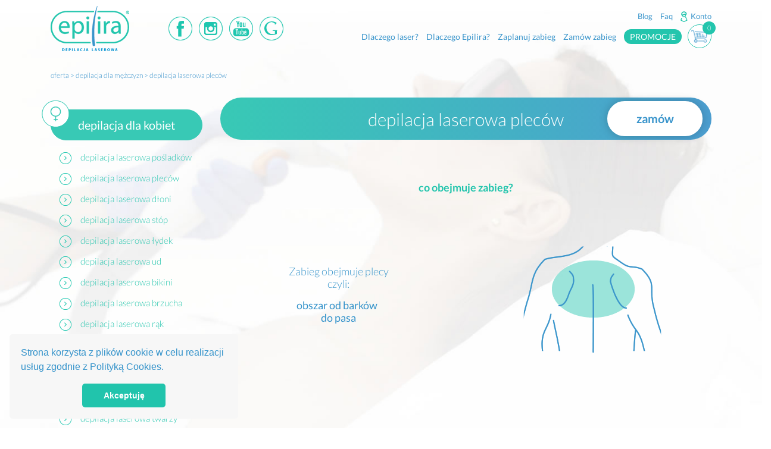

--- FILE ---
content_type: text/html; charset=UTF-8
request_url: https://epilira.com/produkt/depilacja-dla-mezczyzn/depilacja-laserowa-plecow-2/
body_size: 17102
content:
<!DOCTYPE html>
<html lang="pl-PL" class="no-js">
<head>
<meta name="google-site-verification" content="fzqPaDw4jwmUMpj3oaIwdBAsYu48DhAJZErq3Ml-GNE" />
    <meta charset="UTF-8" />
    <meta name="viewport" content="width=device-width, initial-scale=1.0, maximum-scale=1.0, user-scalable=no" />
    <link rel="profile" href="http://gmpg.org/xfn/11" />
    <link rel="pingback" href="https://epilira.com/xmlrpc.php" />
    <!--[if lt IE 9]>
    <script src="https://epilira.com/wp-content/themes/epilira/js/html5.js"></script>
    <![endif]-->
    <meta name='robots' content='index, follow, max-image-preview:large, max-snippet:-1, max-video-preview:-1' />

	<!-- This site is optimized with the Yoast SEO plugin v17.1 - https://yoast.com/wordpress/plugins/seo/ -->
	<title>Depilacja laserowa pleców u mężczyzn - Epilira</title>
	<meta name="description" content="Depilacja laserowa pleców u mężczyzn pozwoli na skuteczne i trwałe usunięcie owłosienia. Zapewniamy najwyższe standardy w najniższych cenach." />
	<link rel="canonical" href="https://www.epilira.com/produkt/depilacja-dla-mezczyzn/depilacja-laserowa-plecow-2/" />
	<meta property="og:locale" content="pl_PL" />
	<meta property="og:type" content="article" />
	<meta property="og:title" content="Depilacja laserowa pleców u mężczyzn - Epilira" />
	<meta property="og:description" content="Depilacja laserowa pleców u mężczyzn pozwoli na skuteczne i trwałe usunięcie owłosienia. Zapewniamy najwyższe standardy w najniższych cenach." />
	<meta property="og:url" content="https://www.epilira.com/produkt/depilacja-dla-mezczyzn/depilacja-laserowa-plecow-2/" />
	<meta property="og:site_name" content="Epilira - depilacja laserowa" />
	<meta property="article:modified_time" content="2019-02-14T12:14:13+00:00" />
	<meta property="og:image" content="https://epilira.com/wp-content/uploads/2018/11/plecy-m.png" />
	<meta property="og:image:width" content="300" />
	<meta property="og:image:height" content="300" />
	<meta name="twitter:card" content="summary_large_image" />
	<meta name="twitter:label1" content="Szacowany czas czytania" />
	<meta name="twitter:data1" content="3 minuty" />
	<script type="application/ld+json" class="yoast-schema-graph">{"@context":"https://schema.org","@graph":[{"@type":"Organization","@id":"https://epilira.com/#organization","name":"Epilira","url":"https://epilira.com/","sameAs":[],"logo":{"@type":"ImageObject","@id":"https://epilira.com/#logo","inLanguage":"pl-PL","url":"https://epilira.com/wp-content/uploads/2018/11/logo.png","contentUrl":"https://epilira.com/wp-content/uploads/2018/11/logo.png","width":188,"height":108,"caption":"Epilira"},"image":{"@id":"https://epilira.com/#logo"}},{"@type":"WebSite","@id":"https://epilira.com/#website","url":"https://epilira.com/","name":"Epilira - depilacja laserowa","description":"Epilira - depilacja laserowa","publisher":{"@id":"https://epilira.com/#organization"},"potentialAction":[{"@type":"SearchAction","target":{"@type":"EntryPoint","urlTemplate":"https://epilira.com/?s={search_term_string}"},"query-input":"required name=search_term_string"}],"inLanguage":"pl-PL"},{"@type":"ImageObject","@id":"https://www.epilira.com/produkt/depilacja-dla-mezczyzn/depilacja-laserowa-plecow-2/#primaryimage","inLanguage":"pl-PL","url":"https://epilira.com/wp-content/uploads/2018/11/plecy-m.png","contentUrl":"https://epilira.com/wp-content/uploads/2018/11/plecy-m.png","width":300,"height":300,"caption":"depilacja laserowa plec\u00f3w"},{"@type":"WebPage","@id":"https://www.epilira.com/produkt/depilacja-dla-mezczyzn/depilacja-laserowa-plecow-2/#webpage","url":"https://www.epilira.com/produkt/depilacja-dla-mezczyzn/depilacja-laserowa-plecow-2/","name":"Depilacja laserowa plec\u00f3w u m\u0119\u017cczyzn - Epilira","isPartOf":{"@id":"https://epilira.com/#website"},"primaryImageOfPage":{"@id":"https://www.epilira.com/produkt/depilacja-dla-mezczyzn/depilacja-laserowa-plecow-2/#primaryimage"},"datePublished":"2018-11-05T14:55:34+00:00","dateModified":"2019-02-14T12:14:13+00:00","description":"Depilacja laserowa plec\u00f3w u m\u0119\u017cczyzn pozwoli na skuteczne i trwa\u0142e usuni\u0119cie ow\u0142osienia. Zapewniamy najwy\u017csze standardy w najni\u017cszych cenach.","breadcrumb":{"@id":"https://www.epilira.com/produkt/depilacja-dla-mezczyzn/depilacja-laserowa-plecow-2/#breadcrumb"},"inLanguage":"pl-PL","potentialAction":[{"@type":"ReadAction","target":["https://www.epilira.com/produkt/depilacja-dla-mezczyzn/depilacja-laserowa-plecow-2/"]}]},{"@type":"BreadcrumbList","@id":"https://www.epilira.com/produkt/depilacja-dla-mezczyzn/depilacja-laserowa-plecow-2/#breadcrumb","itemListElement":[{"@type":"ListItem","position":1,"name":"Strona g\u0142\u00f3wna","item":"https://epilira.com/"},{"@type":"ListItem","position":2,"name":"depilacja laserowa plec\u00f3w"}]}]}</script>
	<!-- / Yoast SEO plugin. -->


<link rel='dns-prefetch' href='//s.w.org' />
		<script type="text/javascript">
			window._wpemojiSettings = {"baseUrl":"https:\/\/s.w.org\/images\/core\/emoji\/13.1.0\/72x72\/","ext":".png","svgUrl":"https:\/\/s.w.org\/images\/core\/emoji\/13.1.0\/svg\/","svgExt":".svg","source":{"concatemoji":"https:\/\/epilira.com\/wp-includes\/js\/wp-emoji-release.min.js?ver=5.8.12"}};
			!function(e,a,t){var n,r,o,i=a.createElement("canvas"),p=i.getContext&&i.getContext("2d");function s(e,t){var a=String.fromCharCode;p.clearRect(0,0,i.width,i.height),p.fillText(a.apply(this,e),0,0);e=i.toDataURL();return p.clearRect(0,0,i.width,i.height),p.fillText(a.apply(this,t),0,0),e===i.toDataURL()}function c(e){var t=a.createElement("script");t.src=e,t.defer=t.type="text/javascript",a.getElementsByTagName("head")[0].appendChild(t)}for(o=Array("flag","emoji"),t.supports={everything:!0,everythingExceptFlag:!0},r=0;r<o.length;r++)t.supports[o[r]]=function(e){if(!p||!p.fillText)return!1;switch(p.textBaseline="top",p.font="600 32px Arial",e){case"flag":return s([127987,65039,8205,9895,65039],[127987,65039,8203,9895,65039])?!1:!s([55356,56826,55356,56819],[55356,56826,8203,55356,56819])&&!s([55356,57332,56128,56423,56128,56418,56128,56421,56128,56430,56128,56423,56128,56447],[55356,57332,8203,56128,56423,8203,56128,56418,8203,56128,56421,8203,56128,56430,8203,56128,56423,8203,56128,56447]);case"emoji":return!s([10084,65039,8205,55357,56613],[10084,65039,8203,55357,56613])}return!1}(o[r]),t.supports.everything=t.supports.everything&&t.supports[o[r]],"flag"!==o[r]&&(t.supports.everythingExceptFlag=t.supports.everythingExceptFlag&&t.supports[o[r]]);t.supports.everythingExceptFlag=t.supports.everythingExceptFlag&&!t.supports.flag,t.DOMReady=!1,t.readyCallback=function(){t.DOMReady=!0},t.supports.everything||(n=function(){t.readyCallback()},a.addEventListener?(a.addEventListener("DOMContentLoaded",n,!1),e.addEventListener("load",n,!1)):(e.attachEvent("onload",n),a.attachEvent("onreadystatechange",function(){"complete"===a.readyState&&t.readyCallback()})),(n=t.source||{}).concatemoji?c(n.concatemoji):n.wpemoji&&n.twemoji&&(c(n.twemoji),c(n.wpemoji)))}(window,document,window._wpemojiSettings);
		</script>
		<style type="text/css">
img.wp-smiley,
img.emoji {
	display: inline !important;
	border: none !important;
	box-shadow: none !important;
	height: 1em !important;
	width: 1em !important;
	margin: 0 .07em !important;
	vertical-align: -0.1em !important;
	background: none !important;
	padding: 0 !important;
}
</style>
	<link rel='stylesheet' id='wc-blocks-vendors-style-css'  href='https://epilira.com/wp-content/plugins/woocommerce/packages/woocommerce-blocks/build/wc-blocks-vendors-style.css?ver=5.5.1' type='text/css' media='all' />
<link rel='stylesheet' id='wc-blocks-style-css'  href='https://epilira.com/wp-content/plugins/woocommerce/packages/woocommerce-blocks/build/wc-blocks-style.css?ver=5.5.1' type='text/css' media='all' />
<link rel='stylesheet' id='contact-form-7-css'  href='https://epilira.com/wp-content/plugins/contact-form-7/includes/css/styles.css?ver=5.4.2' type='text/css' media='all' />
<link rel='stylesheet' id='geeshop-css-css'  href='https://epilira.com/wp-content/plugins/geeshop/asset/css/geeshop.css?ver=1.0' type='text/css' media='all' />
<link rel='stylesheet' id='checkout_fileds-css'  href='https://epilira.com/wp-content/plugins/geeshop/addin/checkout_fileds/asset/css/checkout_fileds2.css?ver=5.8.12' type='text/css' media='all' />
<link rel='stylesheet' id='tps-super-pro-font-awesome-css-css'  href='https://epilira.com/wp-content/plugins/super-testimonial-pro/css/font-awesome.css?ver=5.8.12' type='text/css' media='all' />
<link rel='stylesheet' id='tps-super-pro-owl-carousel-css-css'  href='https://epilira.com/wp-content/plugins/super-testimonial-pro/css/owl.carousel.min.css?ver=5.8.12' type='text/css' media='all' />
<link rel='stylesheet' id='tps-super-pro-owl-default-css-css'  href='https://epilira.com/wp-content/plugins/super-testimonial-pro/css/owl.theme.default.css?ver=5.8.12' type='text/css' media='all' />
<link rel='stylesheet' id='tps-super-pro-animate-css-css'  href='https://epilira.com/wp-content/plugins/super-testimonial-pro/css/animate.css?ver=5.8.12' type='text/css' media='all' />
<link rel='stylesheet' id='tps-super-pro-style-css-css'  href='https://epilira.com/wp-content/plugins/super-testimonial-pro/css/theme-style.css?ver=5.8.12' type='text/css' media='all' />
<link rel='stylesheet' id='bb-tcs-editor-style-shared-css'  href='https://epilira.com/wp-content/themes/epilira/editor-style-shared.css?ver=5.8.12' type='text/css' media='all' />
<link rel='stylesheet' id='photoswipe-css'  href='https://epilira.com/wp-content/plugins/woocommerce/assets/css/photoswipe/photoswipe.min.css?ver=5.6.2' type='text/css' media='all' />
<link rel='stylesheet' id='photoswipe-default-skin-css'  href='https://epilira.com/wp-content/plugins/woocommerce/assets/css/photoswipe/default-skin/default-skin.min.css?ver=5.6.2' type='text/css' media='all' />
<link rel='stylesheet' id='woocommerce-layout-css'  href='https://epilira.com/wp-content/plugins/woocommerce/assets/css/woocommerce-layout.css?ver=5.6.2' type='text/css' media='all' />
<link rel='stylesheet' id='woocommerce-smallscreen-css'  href='https://epilira.com/wp-content/plugins/woocommerce/assets/css/woocommerce-smallscreen.css?ver=5.6.2' type='text/css' media='only screen and (max-width: 768px)' />
<link rel='stylesheet' id='woocommerce-general-css'  href='https://epilira.com/wp-content/plugins/woocommerce/assets/css/woocommerce.css?ver=5.6.2' type='text/css' media='all' />
<style id='woocommerce-inline-inline-css' type='text/css'>
.woocommerce form .form-row .required { visibility: visible; }
</style>
<link rel='stylesheet' id='wpcf7-redirect-script-frontend-css'  href='https://epilira.com/wp-content/plugins/wpcf7-redirect/build/css/wpcf7-redirect-frontend.min.css?ver=5.8.12' type='text/css' media='all' />
<link rel='stylesheet' id='yasrcss-css'  href='https://epilira.com/wp-content/plugins/yet-another-stars-rating/includes/css/yasr.css?ver=2.9.0' type='text/css' media='all' />
<style id='yasrcss-inline-css' type='text/css'>

        .yasr-star-rating {
            background-image: url("https://epilira.com/wp-content/plugins/yet-another-stars-rating/includes/img/star_2.svg");
        }
        .yasr-star-rating .yasr-star-value {
            background: url("https://epilira.com/wp-content/plugins/yet-another-stars-rating/includes/img/star_3.svg") ;
        }
    
.yasr-small-block-bold,
.yasr-total-average-container,
#loader-visitor-rating {
    display: block;
    margin-top: 5px;
    font-family: 'Lato-Regular';
    font-size: 14px;
    font-weight: normal;
    color: #3992cb;
}
#loader-visitor-rating > img {
    display: inline-block;
    vertical-align: middle;
    margin-left: 10px;
}
.yasr-total-average-text,
.yasr-already-voted-text {
    display: none;
}
</style>
<link rel='stylesheet' id='normalize-css-css'  href='https://epilira.com/wp-content/themes/epilira/assets/css/normalize.css?ver=5.8.12' type='text/css' media='all' />
<link rel='stylesheet' id='bootstrap-grid-css-css'  href='https://epilira.com/wp-content/themes/epilira/assets/css/bootstrap/bootstrap-grid.css?ver=5.8.12' type='text/css' media='all' />
<link rel='stylesheet' id='woocommerce-custom-css-css'  href='https://epilira.com/wp-content/themes/epilira/assets/css/woocommerce-custom.css?ver=5.8.12' type='text/css' media='all' />
<link rel='stylesheet' id='components-css-css'  href='https://epilira.com/wp-content/themes/epilira/assets/css/components.css?ver=5.8.12' type='text/css' media='all' />
<link rel='stylesheet' id='components-custom-css-css'  href='https://epilira.com/wp-content/themes/epilira/assets/css/components-custom.css?ver=5.8.12' type='text/css' media='all' />
<link rel='stylesheet' id='aos-css-css'  href='https://epilira.com/wp-content/themes/epilira/assets/js/aos/aos.css?ver=1.0.0' type='text/css' media='screen' />
<link rel='stylesheet' id='slick-css-css'  href='https://epilira.com/wp-content/themes/epilira/assets/js/slick/slick.css?ver=1.8.0' type='text/css' media='screen' />
<link rel='stylesheet' id='lightcase-css-css'  href='https://epilira.com/wp-content/themes/epilira/assets/js/lightcase/css/lightcase.css?ver=2.5.0' type='text/css' media='screen' />
<link rel='stylesheet' id='style-css-css'  href='https://epilira.com/wp-content/themes/epilira/style.css?ver=5.8.12' type='text/css' media='all' />
<link rel='stylesheet' id='newsletter-css'  href='https://epilira.com/wp-content/plugins/newsletter/style.css?ver=7.2.5' type='text/css' media='all' />
<link rel='stylesheet' id='yasrcsslightscheme-css'  href='https://epilira.com/wp-content/plugins/yet-another-stars-rating/includes/css/yasr-table-light.css?ver=2.9.0' type='text/css' media='all' />
<script type='text/javascript' src='https://epilira.com/wp-includes/js/jquery/jquery.min.js?ver=3.6.0' id='jquery-core-js'></script>
<script type='text/javascript' src='https://epilira.com/wp-includes/js/jquery/jquery-migrate.min.js?ver=3.3.2' id='jquery-migrate-js'></script>
<link rel="https://api.w.org/" href="https://epilira.com/wp-json/" /><link rel="alternate" type="application/json" href="https://epilira.com/wp-json/wp/v2/product/113" /><link rel="EditURI" type="application/rsd+xml" title="RSD" href="https://epilira.com/xmlrpc.php?rsd" />
<link rel="wlwmanifest" type="application/wlwmanifest+xml" href="https://epilira.com/wp-includes/wlwmanifest.xml" /> 
<meta name="generator" content="WordPress 5.8.12" />
<meta name="generator" content="WooCommerce 5.6.2" />
<link rel='shortlink' href='https://epilira.com/?p=113' />
<link rel="alternate" type="application/json+oembed" href="https://epilira.com/wp-json/oembed/1.0/embed?url=https%3A%2F%2Fepilira.com%2Fprodukt%2Fdepilacja-dla-mezczyzn%2Fdepilacja-laserowa-plecow-2%2F" />
<link rel="alternate" type="text/xml+oembed" href="https://epilira.com/wp-json/oembed/1.0/embed?url=https%3A%2F%2Fepilira.com%2Fprodukt%2Fdepilacja-dla-mezczyzn%2Fdepilacja-laserowa-plecow-2%2F&#038;format=xml" />
<script type='text/javascript'>
var e_mailit_config = {display_counter:false,follow_services:{},thanks_message:'Follow us!',mobile_bar:false,after_share_dialog:true,display_ads:true,hover_pinit:false,open_on:'onclick',emailit_branding:true,notrack:false,headline:[],'mobileServices':'Facebook,Twitter,Send_via_Email,Pinterest,LinkedIn'};(function() {	var b=document.createElement('script');	
                        b.type='text/javascript';b.async=true;
	
                        b.src='//www.e-mailit.com/widget/menu3x/js/button.js';
	
                        var c=document.getElementsByTagName('head')[0];	c.appendChild(b) })()</script>
<meta name="generator" content="qTranslate-X 3.4.6.8" />
	<noscript><style>.woocommerce-product-gallery{ opacity: 1 !important; }</style></noscript>
	<link rel="icon" href="https://epilira.com/wp-content/uploads/2018/12/fav-50x50.png" sizes="32x32" />
<link rel="icon" href="https://epilira.com/wp-content/uploads/2018/12/fav.png" sizes="192x192" />
<link rel="apple-touch-icon" href="https://epilira.com/wp-content/uploads/2018/12/fav.png" />
<meta name="msapplication-TileImage" content="https://epilira.com/wp-content/uploads/2018/12/fav.png" />
<!-- WooCommerce Google Analytics Integration -->
		<script type='text/javascript'>
			var gaProperty = 'UA-133761807-1';
			var disableStr = 'ga-disable-' + gaProperty;
			if ( document.cookie.indexOf( disableStr + '=true' ) > -1 ) {
				window[disableStr] = true;
			}
			function gaOptout() {
				document.cookie = disableStr + '=true; expires=Thu, 31 Dec 2099 23:59:59 UTC; path=/';
				window[disableStr] = true;
			}
		</script><script type='text/javascript'>(function(i,s,o,g,r,a,m){i['GoogleAnalyticsObject']=r;i[r]=i[r]||function(){
		(i[r].q=i[r].q||[]).push(arguments)},i[r].l=1*new Date();a=s.createElement(o),
		m=s.getElementsByTagName(o)[0];a.async=1;a.src=g;m.parentNode.insertBefore(a,m)
		})(window,document,'script', '//www.google-analytics.com/analytics.js','ga');ga( 'create', 'UA-133761807-1', 'auto' );(window.gaDevIds=window.gaDevIds||[]).push('dOGY3NW');ga( 'require', 'linkid' );
		ga( 'set', 'dimension1', 'no' );
ga( 'require', 'ecommerce', 'ecommerce.js');</script>
		<!-- /WooCommerce Google Analytics Integration -->	
<!-- Google Tag Manager -->
<script>(function(w,d,s,l,i){w[l]=w[l]||[];w[l].push({'gtm.start':
new Date().getTime(),event:'gtm.js'});var f=d.getElementsByTagName(s)[0],
j=d.createElement(s),dl=l!='dataLayer'?'&l='+l:'';j.async=true;j.src=
'https://www.googletagmanager.com/gtm.js?id='+i+dl;f.parentNode.insertBefore(j,f);
})(window,document,'script','dataLayer','GTM-NWVNXRN');</script>
<!-- End Google Tag Manager -->
<!-- Facebook Pixel Code -->
<script>
  !function(f,b,e,v,n,t,s)
  {if(f.fbq)return;n=f.fbq=function(){n.callMethod?
  n.callMethod.apply(n,arguments):n.queue.push(arguments)};
  if(!f._fbq)f._fbq=n;n.push=n;n.loaded=!0;n.version='2.0';
  n.queue=[];t=b.createElement(e);t.async=!0;
  t.src=v;s=b.getElementsByTagName(e)[0];
  s.parentNode.insertBefore(t,s)}(window, document,'script',
  'https://connect.facebook.net/en_US/fbevents.js');
  fbq('init', '520874998387261');
  fbq('track', 'PageView');
</script>
<noscript><img height="1" width="1" style="display:none"
  src="https://www.facebook.com/tr?id=520874998387261&ev=PageView&noscript=1"
/></noscript>
<!-- End Facebook Pixel Code -->

<meta name="facebook-domain-verification" content="wa56iszmhvj2gq6qgr1rorgpp99xq3" />

</head>
<body class="product-template-default single single-product postid-113 wp-custom-logo with-sidebar theme-epilira woocommerce woocommerce-page woocommerce-no-js">

<!-- Google Tag Manager (noscript) -->
<noscript><iframe src="https://www.googletagmanager.com/ns.html?id=GTM-NWVNXRN"
height="0" width="0" style="display:none;visibility:hidden"></iframe></noscript>
<!-- End Google Tag Manager (noscript) -->

    <div id="page">
        <div id="header-wrap">
            <div id="header-container" class="container">
                <header id="header">
                    <div class="row align-items-center">
                        <div class="col col-8 col-md-5 col-lg-3 col-xl-5">
                            <div class="row align-items-center">
                                <div class="col col-12 col-xl-5">
                                                                                                                    <a href="https://epilira.com" id="logo-link" title="Epilira - depilacja laserowa Light Sheer Duet">
                                            <img alt="Epilira - depilacja laserowa" src="https://epilira.com/wp-content/uploads/2018/12/logo.png" id="logo">
                                        </a>
                                                                    </div>
                                <div class="col col-4 col-12 col-xl-7">
                                                                            <div id="header-first-wrap">
                                            <div id="header-first">
                                                <div id="widget-top-social-menu" class="widget-social-menu social-links social-links--v2 widget widget_nav_menu"><div class="menu-social-container"><ul id="menu-social" class="menu"><li id="menu-item-39" class="menu-item menu-item-type-custom menu-item-object-custom menu-item-39"><a target="_blank" rel="nofollow" href="https://www.facebook.com/EpiliraSpecjalisciWDepilacjiLaserowej/">Facebook</a></li>
<li id="menu-item-40" class="menu-item menu-item-type-custom menu-item-object-custom menu-item-40"><a target="_blank" rel="nofollow" href="https://www.instagram.com/epilira_depilacja_laserowa/">Instagram</a></li>
<li id="menu-item-41" class="menu-item menu-item-type-custom menu-item-object-custom menu-item-41"><a target="_blank" rel="nofollow" href="https://www.youtube.com/channel/UCTJ3eVm1IRhl8sjGkO3fu6g">Youtube</a></li>
<li id="menu-item-42" class="menu-item menu-item-type-custom menu-item-object-custom menu-item-42"><a target="_blank" rel="nofollow" href="https://plus.google.com/107886773538499308388">Google+</a></li>
</ul></div></div>                                            </div>
                                        </div>
                                                                    </div>
                            </div>
                        </div>
                        <div class="col col-md-7 col-lg-9 col-xl-7">
                                                            <div id="header-second-wrap">
                                    <div id="header-second">
                                        <div id="widget-top-menu" class="widget widget_nav_menu"><div class="menu-top-container"><ul id="menu-top" class="menu"><li id="menu-item-631" class="menu-item menu-item-type-post_type menu-item-object-page menu-item-631"><a href="https://epilira.com/blog/">Blog</a></li>
<li id="menu-item-630" class="menu-item menu-item-type-post_type menu-item-object-page menu-item-630"><a href="https://epilira.com/faq/">Faq</a></li>
<li id="menu-item-632" class="menu-item--myaccount menu-item menu-item-type-post_type menu-item-object-page menu-item-632"><a href="https://epilira.com/moje-konto/">Konto</a></li>
</ul></div></div><div id="widget-mini-cart" class="widget shortcode_widget">						<div class="textwidget">        <a href="https://epilira.com/koszyk/" class="cart-link">
            <img src="https://epilira.com/wp-content/uploads/2018/11/basket.png" class="cart-icon" alt="Cart">
            <span class="cart-qty">
                0            </span>
        </a>
        </div>
			</div><div id="widget-main-menu" class="widget widget_nav_menu"><div class="menu-main-container"><ul id="menu-main" class="menu"><li id="menu-item-37" class="menu-item menu-item-type-post_type menu-item-object-page menu-item-37"><a title="Dlaczego laser?" href="https://epilira.com/dlaczego-laser/">Dlaczego laser?</a></li>
<li id="menu-item-36" class="menu-item menu-item-type-post_type menu-item-object-page menu-item-36"><a title="Dlaczego Epilira?" href="https://epilira.com/dlaczego-epilira/">Dlaczego Epilira?</a></li>
<li id="menu-item-34" class="menu-item menu-item-type-post_type menu-item-object-page menu-item-34"><a title="Zaplanuj zabieg" href="https://epilira.com/zaplanuj-zabieg/">Zaplanuj zabieg</a></li>
<li id="menu-item-157" class="menu-item menu-item-type-post_type menu-item-object-page menu-item-157"><a title="Zamów zabieg" href="https://epilira.com/zamow-zabieg/">Zamów zabieg</a></li>
<li id="menu-item-628" class="menu-item--highlighted menu-item menu-item-type-post_type menu-item-object-page menu-item-628"><a title="PROMOCJE" href="https://epilira.com/promocje/">PROMOCJE</a></li>
</ul></div></div>                                    </div>
                                </div>
                                                    </div>
                        <a href="#" id="mobile-header-show">Show</a>
                    </div>
                </header>
            </div>
        </div>
                            <div id="header-mobile-wrap">                
                <div id="header-mobile-container" class="container">
                    <div id="header-mobile">
                        <div id="header-mobile-top">
                            <a href="#" id="mobile-header-hide">Hide</a>
                        </div>
                        <div id="widget-mobile-menu" class="widget widget_nav_menu"><div class="menu-mobile-container"><ul id="menu-mobile" class="menu"><li id="menu-item-707" class="menu-item menu-item-type-post_type menu-item-object-page menu-item-707"><a href="https://epilira.com/dlaczego-laser/">Dlaczego laser?</a></li>
<li id="menu-item-706" class="menu-item menu-item-type-post_type menu-item-object-page menu-item-706"><a href="https://epilira.com/dlaczego-epilira/">Dlaczego Epilira?</a></li>
<li id="menu-item-705" class="menu-item menu-item-type-post_type menu-item-object-page menu-item-705"><a href="https://epilira.com/zaplanuj-zabieg/">Zaplanuj zabieg</a></li>
<li id="menu-item-710" class="menu-item menu-item-type-post_type menu-item-object-page menu-item-710"><a href="https://epilira.com/zamow-zabieg/">Zamów zabieg</a></li>
<li id="menu-item-702" class="menu-item menu-item-type-post_type menu-item-object-page menu-item-702"><a href="https://epilira.com/promocje/">PROMOCJE</a></li>
<li id="menu-item-708" class="menu-item menu-item-type-post_type menu-item-object-page menu-item-708"><a href="https://epilira.com/blog/">Blog</a></li>
<li id="menu-item-704" class="menu-item menu-item-type-post_type menu-item-object-page menu-item-704"><a href="https://epilira.com/faq/">Faq</a></li>
<li id="menu-item-709" class="menu-item menu-item-type-post_type menu-item-object-page menu-item-709"><a href="https://epilira.com/moje-konto/">Konto</a></li>
</ul></div></div><div id="widget-mobile-social-menu" class="widget-social-menu social-links social-links--v3 widget widget_nav_menu"><div class="menu-social-container"><ul id="menu-social-1" class="menu"><li class="menu-item menu-item-type-custom menu-item-object-custom menu-item-39"><a target="_blank" rel="nofollow" href="https://www.facebook.com/EpiliraSpecjalisciWDepilacjiLaserowej/">Facebook</a></li>
<li class="menu-item menu-item-type-custom menu-item-object-custom menu-item-40"><a target="_blank" rel="nofollow" href="https://www.instagram.com/epilira_depilacja_laserowa/">Instagram</a></li>
<li class="menu-item menu-item-type-custom menu-item-object-custom menu-item-41"><a target="_blank" rel="nofollow" href="https://www.youtube.com/channel/UCTJ3eVm1IRhl8sjGkO3fu6g">Youtube</a></li>
<li class="menu-item menu-item-type-custom menu-item-object-custom menu-item-42"><a target="_blank" rel="nofollow" href="https://plus.google.com/107886773538499308388">Google+</a></li>
</ul></div></div>                    </div>
                </div>
            </div>
                                    <div id="breadcrumbs-wrap">
                <div id="breadcrumbs-container" class="container">
                    <div id="breadcrumbs">
                        <div id="widget-breadcrumbs" class="widget widget_breadcrumb_navxt"><div class="breadcrumbs" vocab="https://schema.org/" typeof="BreadcrumbList"><!-- Breadcrumb NavXT 6.6.0 -->
<span property="itemListElement" typeof="ListItem"><a property="item" typeof="WebPage" title="Go to Epilira - depilacja laserowa." href="https://epilira.com/zamow-zabieg/" class="home"><span property="name">oferta</span></a><meta property="position" content="1"></span> &gt; <span property="itemListElement" typeof="ListItem"><a property="item" typeof="WebPage" title="Go to the depilacja dla mężczyzn Kategoria archives." href="https://epilira.com/zabiegi/depilacja-dla-mezczyzn/" class="taxonomy product_cat"><span property="name">depilacja dla mężczyzn</span></a><meta property="position" content="2"></span> &gt; <span class="post post-product current-item">depilacja laserowa pleców</span></div></div>                    </div>
                </div>
            </div>
                <div id="main-wrap">
            <div id="main-container" class="container">
<div id="primary">
    <main id="main">
        <div class="row">
                <div class="col col-xl-3">
        <div class="sidebar-wrap">
            <div id="sidebar">
                <div id="widget-sidebar-products" class="widget-products-tree widget shortcode_widget">						<div class="textwidget"><div class="products-tree"><div class="products-tree-box"><img src="https://epilira.com/wp-content/uploads/2018/11/female.png" class="products-tree-ico"><h6 class="products-tree-head head--v1"><a href="https://epilira.com/zabiegi/depilacja-dla-kobiet/">depilacja dla kobiet</a></h6><ul class="products-tree-list nomargin list list--v2"><li class="product-item"><a href="https://epilira.com/produkt/depilacja-dla-kobiet/depilacja-laserowa-posladkow/" class="product-teaser--v1" title="depilacja laserowa pośladków u kobiet">
    depilacja laserowa pośladków</a>
</li><li class="product-item"><a href="https://epilira.com/produkt/depilacja-dla-kobiet/depilacja-laserowa-plecow/" class="product-teaser--v1" title="depilacja laserowa pleców u kobiet">
    depilacja laserowa pleców</a>
</li><li class="product-item"><a href="https://epilira.com/produkt/depilacja-dla-kobiet/depilacja-laserowa-dloni/" class="product-teaser--v1" title="depilacja laserowa dłoni u kobiet">
    depilacja laserowa dłoni</a>
</li><li class="product-item"><a href="https://epilira.com/produkt/depilacja-dla-kobiet/depilacja-laserowa-stop/" class="product-teaser--v1" title="depilacja laserowa stóp u kobiet">
    depilacja laserowa stóp</a>
</li><li class="product-item"><a href="https://epilira.com/produkt/depilacja-dla-kobiet/depilacja-laserowa-lydek/" class="product-teaser--v1" title="depilacja laserowa łydek u kobiet">
    depilacja laserowa łydek</a>
</li><li class="product-item"><a href="https://epilira.com/produkt/depilacja-dla-kobiet/depilacja-laserowa-ud/" class="product-teaser--v1" title="depilacja laserowa ud u kobiet">
    depilacja laserowa ud</a>
</li><li class="product-item"><a href="https://epilira.com/produkt/depilacja-dla-kobiet/depilacja-laserowa-okolic-bikini/" class="product-teaser--v1" title="depilacja laserowa bikini u kobiet">
    depilacja laserowa bikini</a>
</li><li class="product-item"><a href="https://epilira.com/produkt/depilacja-dla-kobiet/depilacja-laserowa-brzucha/" class="product-teaser--v1" title="depilacja laserowa brzucha u kobiet">
    depilacja laserowa brzucha</a>
</li><li class="product-item"><a href="https://epilira.com/produkt/depilacja-dla-kobiet/depilacja-laserowa-rak/" class="product-teaser--v1" title="depilacja laserowa rąk u kobiet">
    depilacja laserowa rąk</a>
</li><li class="product-item"><a href="https://epilira.com/produkt/depilacja-dla-kobiet/depilacja-laserowa-pach/" class="product-teaser--v1" title="depilacja laserowa pach u kobiet">
    depilacja laserowa pach</a>
</li><li class="product-item"><a href="https://epilira.com/produkt/depilacja-dla-kobiet/depilacja-laserowa-klatki-piersiowej/" class="product-teaser--v1" title="depilacja laserowa klatki piersiowej u kobiet">
    depilacja laserowa klatki piersiowej</a>
</li><li class="product-item"><a href="https://epilira.com/produkt/depilacja-dla-kobiet/depilacja-laserowa-szyi-i-ramion/" class="product-teaser--v1" title="depilacja laserowa szyi i barków u kobiet">
    depilacja laserowa szyi i barków</a>
</li><li class="product-item"><a href="https://epilira.com/produkt/depilacja-dla-kobiet/depilacja-laserowa-twarzy/" class="product-teaser--v1" title="depilacja laserowa twarzy u kobiet">
    depilacja laserowa twarzy</a>
</li></ul></div><div class="products-tree-box"><img src="https://epilira.com/wp-content/uploads/2018/11/male.png" class="products-tree-ico"><h6 class="products-tree-head head--v2"><a href="https://epilira.com/zabiegi/depilacja-dla-mezczyzn/">depilacja dla mężczyzn</a></h6><ul class="products-tree-list nomargin list list--v3"><li class="product-item"><a href="https://epilira.com/produkt/depilacja-dla-mezczyzn/depilacja-laserowa-dloni-2/" class="product-teaser--v1" title="depilacja laserowa dłoni u mężczyzn">
    depilacja laserowa dłoni</a>
</li><li class="product-item"><a href="https://epilira.com/produkt/depilacja-dla-mezczyzn/depilacja-laserowa-posladkow-2/" class="product-teaser--v1" title="depilacja laserowa pośladków u mężczyzn">
    depilacja laserowa pośladków</a>
</li><li class="product-item"><a href="https://epilira.com/produkt/depilacja-dla-mezczyzn/depilacja-laserowa-plecow-2/" class="product-teaser--v1" title="depilacja laserowa pleców u mężczyzn">
    depilacja laserowa pleców</a>
</li><li class="product-item"><a href="https://epilira.com/produkt/depilacja-dla-mezczyzn/depilacja-laserowa-stop-2/" class="product-teaser--v1" title="depilacja laserowa stóp u mężczyzn">
    depilacja laserowa stóp</a>
</li><li class="product-item"><a href="https://epilira.com/produkt/depilacja-dla-mezczyzn/depilacja-laserowa-lydek-2/" class="product-teaser--v1" title="depilacja laserowa łydek u mężczyzn">
    depilacja laserowa łydek</a>
</li><li class="product-item"><a href="https://epilira.com/produkt/depilacja-dla-mezczyzn/depilacja-laserowa-ud-2/" class="product-teaser--v1" title="depilacja laserowa ud u mężczyzn">
    depilacja laserowa ud</a>
</li><li class="product-item"><a href="https://epilira.com/produkt/depilacja-dla-mezczyzn/depilacja-laserowa-miejsc-intymnych/" class="product-teaser--v1" title="depilacja laserowa bikini u mężczyzn">
    depilacja laserowa bikini</a>
</li><li class="product-item"><a href="https://epilira.com/produkt/depilacja-dla-mezczyzn/depilacja-laserowa-brzucha-2/" class="product-teaser--v1" title="depilacja laserowa brzucha u mężczyzn">
    depilacja laserowa brzucha</a>
</li><li class="product-item"><a href="https://epilira.com/produkt/depilacja-dla-mezczyzn/depilacja-laserowa-rak-2/" class="product-teaser--v1" title="depilacja laserowa rąk u mężczyzn">
    depilacja laserowa rąk</a>
</li><li class="product-item"><a href="https://epilira.com/produkt/depilacja-dla-mezczyzn/depilacja-laserowa-pach-2/" class="product-teaser--v1" title="depilacja laserowa pach u mężczyzn">
    depilacja laserowa pach</a>
</li><li class="product-item"><a href="https://epilira.com/produkt/depilacja-dla-mezczyzn/depilacja-laserowa-klatki-piersiowej-2/" class="product-teaser--v1" title="depilacja laserowa klatki piersiowej u mężczyzn">
    depilacja laserowa klatki piersiowej</a>
</li><li class="product-item"><a href="https://epilira.com/produkt/depilacja-dla-mezczyzn/depilacja-laserowa-szyi-i-ramion-2/" class="product-teaser--v1" title="depilacja laserowa karku, szyi i barków u mężczyzn">
    depilacja laserowa karku, szyi i barków</a>
</li><li class="product-item"><a href="https://epilira.com/produkt/depilacja-dla-mezczyzn/depilacja-laserowa-twarzy-2/" class="product-teaser--v1" title="depilacja laserowa twarzy u mężczyzn">
    depilacja laserowa twarzy</a>
</li></ul></div></div>        </div>
			</div><div id="widget-sidebar-bestsellers" class="widget-bestsellers widget-v3 widget shortcode_widget"><h2 class="widget-title">najczęściej wybierane</h2>						<div class="textwidget">    <ul class="bestsellers list list--v2 nomargin">
                    <li>
                <a href="https://epilira.com/produkt/bez-kategorii/i-rata-depilacji-laserowej/">Zabezpieczone: Rata depilacji laserowej</a>
            </li>
                    <li>
                <a href="https://epilira.com/produkt/bez-kategorii/tajna-promocja-pakiet-elastyczny-15-x-zabieg-na-dowolna-partie-ciala/">Pakiet Super ELASTYCZNY &#8211; 20 x Zabieg na dowolną partię ciała. Ważny 13 miesięcy</a>
            </li>
                    <li>
                <a href="https://epilira.com/produkt/bez-kategorii/1-zabieg-depilacji-laserowej-na-dowolnie-wybrana-partie-ciala/">1 zabieg depilacji laserowej na dowolnie wybraną partię ciała/12 miesięcy</a>
            </li>
                    <li>
                <a href="https://epilira.com/produkt/bez-kategorii/pakiet-super-elastyczny-10-x-zabieg-na-dowonla-partie-ciala/">Pakiet Super ELASTYCZNY &#8211; 10 x Zabieg na dowolną partię ciała. Ważny 13 miesięcy</a>
            </li>
                    <li>
                <a href="https://epilira.com/produkt/bez-kategorii/1-zabieg-depilacji-laserowej-calego-ciala/">1 zabieg depilacji laserowej całego ciała/ 12 miesięcy</a>
            </li>
            </ul>
        </div>
			</div>          <div id="widget-whyus" class="widget-v4 widget widget_textblockswidget">              <h2 class="widget-title">dlaczego epilira?</h2>				<div class="text-block dlaczego-epilira"><p></p>
<div class="box box--v2">
<p><img class="alignnone size-full wp-image-315" src="https://epilira.com/wp-content/uploads/2018/11/badge.png" alt="" width="50" height="63" /></p>
<p><span class="text-xxs"><span class="text-bold">bezpieczeństwo zabiegów<br />
</span>Współpraca z lekarzami</span><br />
<span class="text-xxs">i certyfikowanymi</span><br />
<span class="text-xxs">kosmetologami</span></p>
</div>
<div class="box box--v2">
<p><img class="wp-image-326 size-full" src="https://epilira.com/wp-content/uploads/2018/11/diamond.png" alt="" width="54" height="54" /></p>
<p><span class="text-xxs"><span class="text-bold">najlepsze lasery<br />
</span>Najskuteczniejszy na świecie<br />
laser do trwałej depilacji</span></p>
</div>
<div class="box box--v2">
<p><img class="wp-image-327 size-full" src="https://epilira.com/wp-content/uploads/2018/11/laurel.png" alt="" width="67" height="55" /></p>
<p><span class="text-xxs"><span class="text-bold">gwarancja najlepszej ceny<br />
</span>Najlepsza cena zabiegów<br />
depilacji laserowej w Polsce<br />
od 2013 roku</span></p>
</div>
<p class="inline-separator"> </p>
<p></p></div>
          </div>                    </div>
        </div>
    </div>
            <div class="col col-12 col-xl-9">
                                                            <header>
                            <h1 class="page-title" data-aos="fade">
                                <span data-aos="fade" data-aos-delay="500">
                                                                            depilacja laserowa pleców                                                                    </span>
                            </h1>
                        </header>
                                                                                    <article id="post-113" class="post-113 product type-product status-publish has-post-thumbnail product_cat-depilacja-dla-mezczyzn first instock taxable shipping-taxable purchasable product-type-variable has-default-attributes">
    <div class="woocommerce">			<div class="single-product" data-product-page-preselected-id="0">
				<div class="woocommerce-notices-wrapper"></div><div id="product-113" class="product type-product post-113 status-publish instock product_cat-depilacja-dla-mezczyzn has-post-thumbnail taxable shipping-taxable purchasable product-type-variable has-default-attributes">

	
	<div class="summary entry-summary">
		
<div class="shop_attributes">
	<div class="row">		
			</div>
</div>
    <div class="product-intro">
        <h5 class="product-intro-head text-highlighted text-bold">
            co obejmuje zabieg?
        </h5>
        <div class="row align-items-center">
            <div class="col col-12 col-md-6 order-2 order-xs-2 order-sm-2 order-md-1">
                <p style="text-align: center;"><span class="text-sm">Zabieg obejmuje plecy</span><br />
<span class="text-sm">czyli:</span></p>
<p style="text-align: center;"><span class="text-sm text-normal">obszar od barków  </span><br />
<span class="text-sm text-normal">do pasa</span></p>
            </div>
            <div class="col col-12 col-md-6 order-1 order-xs-1 order-sm-1 order-md-2">
                <img width="300" height="300" src="https://epilira.com/wp-content/uploads/2018/11/plecy-m.png" class="attachment-full size-full wp-post-image" alt="depilacja laserowa pleców" loading="lazy" srcset="https://epilira.com/wp-content/uploads/2018/11/plecy-m.png 300w, https://epilira.com/wp-content/uploads/2018/11/plecy-m-150x150.png 150w, https://epilira.com/wp-content/uploads/2018/11/plecy-m-50x50.png 50w, https://epilira.com/wp-content/uploads/2018/11/plecy-m-250x250.png 250w, https://epilira.com/wp-content/uploads/2018/11/plecy-m-100x100.png 100w" sizes="(max-width: 300px) 100vw, 300px" />            </div>
        </div>
    </div>
    <div class='productinfo-show-discounts'></div>	</div>

	
	<div class="woocommerce-tabs wc-tabs-wrapper">
		<ul class="tabs wc-tabs" role="tablist">
							<li class="description_tab" id="tab-title-description" role="tab" aria-controls="tab-description">
					<a href="#tab-description">
						Opis					</a>
				</li>
					</ul>
					<div class="woocommerce-Tabs-panel woocommerce-Tabs-panel--description panel entry-content wc-tab" id="tab-description" role="tabpanel" aria-labelledby="tab-title-description">
				

<div class="e-mailit_top_toolbox"><div class="e-mailit_toolbox circular size20 " data-emailit-url='https://epilira.com/produkt/depilacja-dla-mezczyzn/depilacja-laserowa-plecow-2/' data-emailit-title='depilacja laserowa pleców'>
<div class="e-mailit_btn_Facebook"></div>
<div class="e-mailit_btn_Twitter"></div>
<div class="e-mailit_btn_Send_via_Email"></div>
<div class="e-mailit_btn_Pinterest"></div>
<div class="e-mailit_btn_LinkedIn"></div>
</div>
</div><p>&nbsp;</p>
<p><span class="text-highlighted text-bold text-md">opis zabiegu</span></p>
<p style="text-align: justify;"><span class="text-lg">Nadmierne owłosienie na plecach jest wstydliwym problemem zarówno dla mężczyzn jak i dla kobiet. Obecność włosów na placach to zupełnie naturalna sytuacja w przypadku mężczyzn, jednak jeżeli włosy stają się grube i gęste zaczynają stanowić problem natury estetycznej. </span></p>
<p style="text-align: justify;"><span style="font-weight: 400;">Dostępne na rynku metody depilacji bikini dają wiele możliwości, ale wszystko zależy od tego, jakiego oczekujemy efektu i która metoda przekonuje nas najbardziej. Depilacja bikini woskiem to dobry wybór dla kobiet z dużą tolerancją bólu, dla pozostałych zaś bezpieczniejsze będzie golenie maszynką lub trwała depilacja laserem.  Warto jednak pamiętać, że zwykłe golenie trzeba regularnie powtarzać a jego konsekwencją może być problem wrastających włosów.</span></p>
<p style="text-align: justify;"><span style="font-weight: 400;">Włoski rosnące w strefie bikini są zazwyczaj gęste, grube, sztywne i ciemniejsze niż otaczająca je skóra. Taka struktura włosa efektywnie poddaje się depilacji laserem diodowym LightSheer® Duet™. Mechaniczne metody eliminacji niechcianego owłosienia w strefie bikini są zazwyczaj bardzo bolesne i dają chwilowy komfort. Odrastające włosy mogą być powodem dyskomfortu. Skóra w strefie bikini jest cienka, wrażliwa i szczególnie narażona na infekcje, dlatego depilacja laserowa jest najlepszym rozwiązaniem dla kobiet poszukujących trwałej metody pozbycia się włosów na stałe. </span></p>
<p style="text-align: justify;"> </p>
<p><img loading="lazy" class="size-full wp-image-333 aligncenter" src="https://epilira.com/wp-content/uploads/2018/11/depilacja.png" alt="" width="644" height="644" srcset="https://epilira.com/wp-content/uploads/2018/11/depilacja.png 644w, https://epilira.com/wp-content/uploads/2018/11/depilacja-150x150.png 150w, https://epilira.com/wp-content/uploads/2018/11/depilacja-300x300.png 300w, https://epilira.com/wp-content/uploads/2018/11/depilacja-50x50.png 50w, https://epilira.com/wp-content/uploads/2018/11/depilacja-250x250.png 250w, https://epilira.com/wp-content/uploads/2018/11/depilacja-600x600.png 600w, https://epilira.com/wp-content/uploads/2018/11/depilacja-100x100.png 100w" sizes="(max-width: 644px) 100vw, 644px" /></p>
<p>&nbsp;</p>
<p style="text-align: justify;"><span style="font-weight: 400;">Zabieg depilacji laserowej bikini głębokiego trwa około 15 minut. Depilacja laserowa okolic intymnych jest odczuwalnym zabiegiem choć zupełnie nie można porównać tego uczucia do bólu towarzyszącemu wyrywaniu włosów depilatorem lub woskiem. Zabiegowi towarzyszy uczucie delikatnego ukłucia lub pieczenia, które ustępuje zaraz po odsunięciu głowicy lasera od skóry– czasopisma medyczne określają stopień bolesności zabiegu z użyciem lasera diodowego jako 3 w skali od 1 do 10 (gdzie 1 to zabieg bezbolesny). Wzgórek łonowy najczęściej depilowany jest przy użyciu dużej głowicy (HS) z systemem vacum, która delikatnie zasysa depilowany obszar niwelując tym samym odczucia zabiegowe. Wargi sromowe, pachwiny i linia między pośladkami zazwyczaj depilowane są małą głowicą (ET), która służy do usuwania niechcianego owłosienia z trudno dostępnych obszarów.</span></p>
<p style="text-align: justify;"><span style="font-weight: 400;">W efekcie pierwszego zabiegu depilacji laserowej bikini usuniętych na stałe zostaje około 20% włosków. Po wykonaniu serii zabiegów można liczyć na pozbycie się ich nawet w 95-98 %. Zniszczeniu ulegają włosy, które znajdują się w fazie wzrostu ( anagen). Wiązka światła dociera zaledwie 0,1-0,5 cm w głąb skóry do poziomu umocowania włosa. Działanie depilacji laserowej opiera się na zjawisku określanym jako selektywna termoliza, wywołana w mieszku włosowym. Podczas zabiegu światło lasera LightSheer® Duet™ jest częściowo pochłaniane przez struktury mieszków włosowych zawierających ciemny barwnik-melaninę. Ciepło lasera powoduje zniszczenie elementów budowy włosa odpowiadających za ich wzrost. Rezultatem zabiegu jest trwała utrata owłosienia w obrębie depilowanego obszaru.</span></p>
<p style="text-align: justify;"><span style="font-weight: 400;">Efekt zabiegowy jest najskuteczniejszy, w momencie kiedy cebulka włosa jest w pełni ukształtowana, odżywiona i nie została mechanicznie uszkodzona innymi metodami. Należy pamiętać, aby na 4 tygodnie przed zabiegiem depilacji bikini nie usuwać włosów depilatorem oraz nie korzystać z zabiegów z zastosowaniem wosku oraz pasty cukrowej.  Aby cieszyć się w pełni gładką skórą należy wykonać około 5-8 zabiegów w odstępach nie dłuższych niż 6-8 tygodni. Metoda depilacji laserowej w stosunku do innych, powtarzalnych metod pozbywania się niechcianego owłosienia jest efektywna kosztowo. Serię zabiegów na wybrany obszar ciała z reguły wykonujemy tylko raz w życiu</span></p>
<p>&nbsp;</p>
<p>&nbsp;</p>
<p style="text-align: center;"><a class="btn btn--v4" href="https://epilira.com/zaplanuj-zabieg/">zaplanuj zabieg</a></p>
<p>&nbsp;</p>
			</div>
		
			</div>

<div id="product-work-gallery-696cb391a61b8" class="product-work-gallery"><h5 class="text-bold text-highlighted">galeria efektów naszej pracy</h5><div class="slider">            <div class="slide">
                <img width="250" height="250" src="https://epilira.com/wp-content/uploads/2018/11/Natalia-Kretek-250x250.jpg" class="attachment-work_gallery_img size-work_gallery_img" alt="" loading="lazy" srcset="https://epilira.com/wp-content/uploads/2018/11/Natalia-Kretek-250x250.jpg 250w, https://epilira.com/wp-content/uploads/2018/11/Natalia-Kretek-150x150.jpg 150w, https://epilira.com/wp-content/uploads/2018/11/Natalia-Kretek-300x300.jpg 300w, https://epilira.com/wp-content/uploads/2018/11/Natalia-Kretek-50x50.jpg 50w, https://epilira.com/wp-content/uploads/2018/11/Natalia-Kretek.jpg 600w, https://epilira.com/wp-content/uploads/2018/11/Natalia-Kretek-100x100.jpg 100w" sizes="(max-width: 250px) 100vw, 250px" />            </div>
                        <div class="slide">
                <img width="250" height="250" src="https://epilira.com/wp-content/uploads/2018/11/asia-250x250.jpg" class="attachment-work_gallery_img size-work_gallery_img" alt="" loading="lazy" srcset="https://epilira.com/wp-content/uploads/2018/11/asia-250x250.jpg 250w, https://epilira.com/wp-content/uploads/2018/11/asia-150x150.jpg 150w, https://epilira.com/wp-content/uploads/2018/11/asia-300x300.jpg 300w, https://epilira.com/wp-content/uploads/2018/11/asia-50x50.jpg 50w, https://epilira.com/wp-content/uploads/2018/11/asia-100x100.jpg 100w" sizes="(max-width: 250px) 100vw, 250px" />            </div>
                        <div class="slide">
                <img width="250" height="250" src="https://epilira.com/wp-content/uploads/2018/12/02-250x250.jpg" class="attachment-work_gallery_img size-work_gallery_img" alt="" loading="lazy" srcset="https://epilira.com/wp-content/uploads/2018/12/02-250x250.jpg 250w, https://epilira.com/wp-content/uploads/2018/12/02-150x150.jpg 150w, https://epilira.com/wp-content/uploads/2018/12/02-300x300.jpg 300w, https://epilira.com/wp-content/uploads/2018/12/02-50x50.jpg 50w, https://epilira.com/wp-content/uploads/2018/12/02-100x100.jpg 100w, https://epilira.com/wp-content/uploads/2018/12/02.jpg 390w" sizes="(max-width: 250px) 100vw, 250px" />            </div>
                        <div class="slide">
                <img width="250" height="250" src="https://epilira.com/wp-content/uploads/2018/12/03-250x250.jpg" class="attachment-work_gallery_img size-work_gallery_img" alt="" loading="lazy" srcset="https://epilira.com/wp-content/uploads/2018/12/03-250x250.jpg 250w, https://epilira.com/wp-content/uploads/2018/12/03-150x150.jpg 150w, https://epilira.com/wp-content/uploads/2018/12/03-300x300.jpg 300w, https://epilira.com/wp-content/uploads/2018/12/03-50x50.jpg 50w, https://epilira.com/wp-content/uploads/2018/12/03-100x100.jpg 100w, https://epilira.com/wp-content/uploads/2018/12/03.jpg 390w" sizes="(max-width: 250px) 100vw, 250px" />            </div>
                        <div class="slide">
                <img width="250" height="250" src="https://epilira.com/wp-content/uploads/2018/12/05-250x250.jpg" class="attachment-work_gallery_img size-work_gallery_img" alt="" loading="lazy" srcset="https://epilira.com/wp-content/uploads/2018/12/05-250x250.jpg 250w, https://epilira.com/wp-content/uploads/2018/12/05-150x150.jpg 150w, https://epilira.com/wp-content/uploads/2018/12/05-300x300.jpg 300w, https://epilira.com/wp-content/uploads/2018/12/05-50x50.jpg 50w, https://epilira.com/wp-content/uploads/2018/12/05-100x100.jpg 100w, https://epilira.com/wp-content/uploads/2018/12/05.jpg 390w" sizes="(max-width: 250px) 100vw, 250px" />            </div>
            </div></div>        <script>
            jQuery(document).ready(function() {
                /**
                 * Initialize gallery 
                 */
                jQuery('#product-work-gallery-696cb391a61b8 .slider').slick({
                    infinite: true,
                    slidesToShow: 3,
                    slidesToScroll: 1,
                    responsive: [
                        {
                            breakpoint: 1366,
                            settings: {
                                slidesToShow: 2
                            }
                        },
                        {
                            breakpoint: 1200,
                            settings: {
                                slidesToShow: 3
                            }
                        },
                        {
                            breakpoint: 992,
                            settings: {
                                slidesToShow: 2
                            }
                        },
                        {
                            breakpoint: 768,
                            settings: {
                                slidesToShow: 1,
                                arrows: false,
                                dots: true
                            }
                        }
                    ]
                });
            });
        </script>
    </div>

			</div>
			</div></article>
                                                                        <div id="content-bottom-wrap">
                        <div id="content-bottom">
                                      <div id="widget-buy-online" class="widget-v5 widget widget_textblockswidget">              <h2 class="widget-title">zamów zabieg</h2>				<div class="text-block kup-online-i-skorzystaj"><p></p>
<h3 class="text-bold text-color--v2" style="text-align: center;">Kupuj online i oszczędzaj pieniądze!</h3>
<h5 class="text-color--v2" style="text-align: center;">Decydując się na zakup zabiegów depilacji laserowej przez internet<br />
otrzymujesz gwarancję najlepszej ceny  w 2021 roku w Polsce</h5>
<p class="inline-separator"> </p>
<p></p></div>
          </div>                  <div id="widget-product-promoboxes" class="widget-promoboxes widget widget_textblockswidget">              				<div class="text-block boxy-promocyjne-na-podstronie-produktu"><p></p>
<div class="promoboxes has-best-choice">
<div class="row">
<div class="promoboxes has-best-choice">
<div class="row">
<div class="col col-12 col-md-6 col-lg-4">
<div data-aos="fade-up">
<div class="promobox promobox--v2 promobox--s1">
<div class="promobox__content">
<h3 class="promobox__title">1 zabieg</h3>
<div class="promobox__baseprice"> </div>
<div class="promobox__price"><span class="promobox__price-val">249</span> <span class="promobox__price-curr">PLN</span></div>
<div class="promobox__desc">NA JEDNĄ CZĘŚĆ CIAŁA</div>
<div class="promobox__rows">
<div class="promobox__row"> </div>
</div>
</div>
<div class="promobox__footer"><a class="btn btn--v3" href="https://epilira.com/?add-to-cart=4795">zamów</a></div>
</div>
</div>
</div>
<div class="col col-12 col-md-6 col-lg-4">
<div data-aos="fade-up" data-aos-delay="500">
<div class="promobox promobox--v2 promobox--s3">
<div class="promobox__content">
<h3 class="promobox__title">Pakiet 10 zabiegów</h3>
<div class="promobox__baseprice"><span class="promobox__baseprice-val">2490</span> <span class="promobox__baseprice-curr">PLN</span></div>
<div class="promobox__price"><span class="promobox__price-val">1799</span> <span class="promobox__price-curr">PLN</span></div>
<div class="promobox__desc">NA DOWOLNE CZĘŚCI CIAŁA</div>
<div class="promobox__rows">
<div class="promobox__row">28% rabatu</div>
</div>
</div>
<div class="promobox__footer"><a class="btn btn--v3" href="https://epilira.com/?add-to-cart=5437">zamów</a></div>
</div>
<p class="inline-separator"> </p>
</div>
</div>
<div class="col col-12 col-lg-4">
<div data-aos="fade-up" data-aos-delay="750">
<div class="promobox promobox--v2 promobox--s4 is-best-choice">
<div class="promobox__content">
<h3 class="promobox__title">bez limitu 1 rok</h3>
<div class="promobox__baseprice"><del>3486</del> <span class="promobox__baseprice-curr">PLN</span></div>
<div class="promobox__price"><span class="promobox__price-val">1299</span> <span class="promobox__price-curr">PLN</span></div>
<div class="promobox__desc">NA JEDNĄ CZĘŚĆ CIAŁA</div>
<div class="promobox__rows">
<div class="promobox__row">37% rabatu</div>
</div>
</div>
<div class="promobox__footer"><a class="btn btn--v3" href="https://epilira.com/?add-to-cart=4182">zamów</a></div>
</div>
<p class="inline-separator"> </p>
</div>
</div>
</div>
</div>
<p class="inline-separator"> </p>
</div>
</div>
<p class="inline-separator"> </p>
<p></p></div>
          </div>                  <div id="textblockswidget-20" class="widget-contact-boxes widget-v2 widget widget_textblockswidget">              				<div class="text-block nasze-lokalizacje-na-stronie-produktu"><p></p>
<h3 class="text-color--v1" style="text-align: center;"><span class="text-highlighted">Odwiedź jedną z naszych lokalizacji i ciesz się gładką skórą!<br />
Jesteśmy dostępni dla Ciebie w sercu Warszawy oraz w dogodnej<br />
lokalizacji we Wrocławiu</span></h3>
<div class="row">
<div class="col col-12 col-lg-6">
<div data-aos="fade-right">
<div class="contact-box contact-box--v1 contact-box--sm">
<h2 class="text-bold text-xs nomargin">depilacja laserowa pleców dla mężczyzn Warszawa</h2>
<p class="contact-box__head">
<span class="text-bold text-sm">Topiel 12</span></p>
<p><span class="text-xs">Jak dojechać?</span><br />
<span class="text-xs text-normal">Przystanek: Zajęcza, linia: 105, 118, 127</span><br />
<span class="text-xs text-normal">Przystanek: Topiel, linia: 101,105, 162, 444</span></p>
<p><span class="text-xs">Godziny otwarcia:</span><br />
<span class="text-xs text-normal">Pon. - Pią. 09:00 - 21:00</span><br />
<span class="text-xs text-normal">Sob. - Nie. 10:00 - 16:00</span></p>
<p><span class="text-xxs">Miejsca parkingowe dostępne przed budynkiem</span><br />
<span class="text-xxs">- strefa płatnego parkowania</span></p>
<div class="contact-box__footer"><a class="btn btn--v3" href="https://www.google.com/maps/place/Topiel+12,+05-077+Warszawa/@52.2387839,21.0232092,17z/data=!3m1!4b1!4m5!3m4!1s0x471ecc5915fdb97f:0x1e16f11cd5e0fc14!8m2!3d52.2387839!4d21.0253979" target="_blank" rel="nofollow noopener">mapa</a></div>
</div>
</div>
</div>
<div class="col col-12 col-lg-6">
<div data-aos="fade-left">
<div class="contact-box contact-box--v2 contact-box--sm">
<h2 class="text-bold text-xs nomargin">depilacja laserowa pleców dla mężczyzn Wrocław</h2>
<p class="contact-box__head">
<span class="text-bold text-sm">Przedmiejska 2 <br />
(blisko Magnolia Park) </span></p>
<p><span class="text-xs">Jak dojechać?</span><br />
<span class="text-xs text-normal">Przystanek: Niedźwiedzia<br />
</span><span style="font-family: 'Century Gothic','sans-serif';">tramwaj: 3, 10, 20, 31, 32, 33, autobus: 102<br />
</span><span class="text-xs">Godziny otwarcia:</span><br />
<span class="text-xs text-normal">Pon. - Pią. 09:00 - 20:00</span><br />
<span class="text-xs text-normal">Sob. - Nie. 10:00 - 16:00</span></p>
<p><span class="text-xxs">Miejsca parkingowe dostępne przed budynkiem</span></p>
<div class="contact-box__footer"><a class="btn btn--v3" href="https://www.google.com/maps/place/Przedmiejska+2,+54-203+Wroc%C5%82aw/@51.1200069,16.9953592,17z/data=!3m1!4b1!4m5!3m4!1s0x470fea0101051277:0x250e9c08c020a649!8m2!3d51.1200069!4d16.9975479?hl=pl" target="_blank" rel="nofollow noopener">mapa</a></div>
</div>
</div>
</div>
</div>
<p class="inline-separator"> </p>
<p></p></div>
          </div>        <div id="widget-upsell-products" class="upsell-products widget shortcode_widget">						<div class="textwidget"></div>
			</div>                        </div>
                    </div>
                            </div>
        </div>
    </main>
</div>
            </div><link rel="stylesheet" type="text/css" href="//cdnjs.cloudflare.com/ajax/libs/cookieconsent2/3.1.0/cookieconsent.min.css" />
<script src="//cdnjs.cloudflare.com/ajax/libs/cookieconsent2/3.1.0/cookieconsent.min.js"></script>
<script>
window.addEventListener("load", function(){
window.cookieconsent.initialise({
  "palette": {
    "popup": {
      "background": "#f7f7f7",
      "text": "#3392ca"
    },
    "button": {
      "background": "#21c4ac",
      "text": "#ffffff"
    }
  },
  "showLink": false,
  "theme": "classic",
  "position": "bottom-left",
  "content": {
    "message": "Strona korzysta z plików cookie w celu realizacji usług zgodnie z Polityką Cookies.",
    "dismiss": "Akceptuję"
  }
})});
</script>
        </div>
                <div id="footer-wrap">
            <div id="footer-container" class="container-fluid">
                <div id="footer">
                    <div class="row align-items-center">
                        <div id="footer-first-wrap" class="col col-12">
                                                            <div id="footer-first">
                                    <div id="widget-footer-menu" class="widget widget_nav_menu"><div class="menu-footer-container"><ul id="menu-footer" class="menu"><li id="menu-item-152" class="menu-item menu-item-type-post_type menu-item-object-page menu-item-152"><a title="Dlaczego laser?" href="https://epilira.com/dlaczego-laser/">Dlaczego laser?</a></li>
<li id="menu-item-151" class="menu-item menu-item-type-post_type menu-item-object-page menu-item-151"><a title="Dlaczego Epilira?" href="https://epilira.com/dlaczego-epilira/">Dlaczego Epilira?</a></li>
<li id="menu-item-149" class="menu-item menu-item-type-post_type menu-item-object-page menu-item-149"><a title="Zaplanuj zabieg" href="https://epilira.com/zaplanuj-zabieg/">Zaplanuj zabieg</a></li>
<li id="menu-item-306" class="menu-item menu-item-type-post_type menu-item-object-page menu-item-306"><a title="Zamów zabieg" href="https://epilira.com/zamow-zabieg/">Zamów zabieg</a></li>
<li id="menu-item-307" class="menu-item menu-item-type-post_type menu-item-object-page menu-item-307"><a title="PROMOCJE" href="https://epilira.com/promocje/">PROMOCJE</a></li>
<li id="menu-item-153" class="menu-item menu-item-type-post_type menu-item-object-page menu-item-153"><a title="Blog" href="https://epilira.com/blog/">Blog</a></li>
<li id="menu-item-147" class="menu-item menu-item-type-post_type menu-item-object-page menu-item-147"><a title="FAQ" href="https://epilira.com/faq/">FAQ</a></li>
<li id="menu-item-305" class="menu-item menu-item-type-post_type menu-item-object-page menu-item-305"><a title="Konto" href="https://epilira.com/moje-konto/">Konto</a></li>
</ul></div></div>                                </div>
                                                    </div>
                        <div id="footer-second-wrap" class="col col-12 col-xl-4">
                                                            <div id="footer-second">
                                    <div id="media_image-3" class="widget widget_media_image"><img width="100" height="46" src="https://epilira.com/wp-content/uploads/2020/12/visa-mastercard3-1.png" class="image wp-image-4371  attachment-full size-full" alt="" loading="lazy" style="max-width: 100%; height: auto;" /></div>                                </div>
                                                    </div>
                        <div id="footer-third-wrap" class="col col-12 col-md-6 col-xl-4">
                                                            <div id="footer-third">
                                              <div id="widget-footer-phone" class="widget widget_textblockswidget">              				<div class="text-block nr-telefonu"><p><a class="link-special link-special--v1 link-special--ico-phone link--lg" href="tel:+48791465555">+48 791 46 5555</a></p></div>
          </div>                                        </div>
                                                    </div>
                        <div id="footer-fourth-wrap" class="col col-12 col-md-6 col-xl-4">
                                                            <div id="footer-fourth">
                                    <div id="widget-footer-social-menu" class="widget-social-menu social-links social-links--v1 widget widget_nav_menu"><div class="menu-social-container"><ul id="menu-social-2" class="menu"><li class="menu-item menu-item-type-custom menu-item-object-custom menu-item-39"><a target="_blank" rel="nofollow" href="https://www.facebook.com/EpiliraSpecjalisciWDepilacjiLaserowej/">Facebook</a></li>
<li class="menu-item menu-item-type-custom menu-item-object-custom menu-item-40"><a target="_blank" rel="nofollow" href="https://www.instagram.com/epilira_depilacja_laserowa/">Instagram</a></li>
<li class="menu-item menu-item-type-custom menu-item-object-custom menu-item-41"><a target="_blank" rel="nofollow" href="https://www.youtube.com/channel/UCTJ3eVm1IRhl8sjGkO3fu6g">Youtube</a></li>
<li class="menu-item menu-item-type-custom menu-item-object-custom menu-item-42"><a target="_blank" rel="nofollow" href="https://plus.google.com/107886773538499308388">Google+</a></li>
</ul></div></div>                                </div>
                                                    </div>
                    </div>
                </div>
            </div>
        </div>
        <div id="bottom-wrap">
            <div id="bottom-container" class="container-fluid">
                <div id="bottom">
                    <div class="row align-items-center">
                        <div id="bottom-first-wrap" class="col col-12 col-lg-3">
                                                            <div id="bottom-first">
                                    <div id="widget-footer-logo" class="widget-bottom widget widget_media_image"><a href="https://epilira.com/"><img width="91" height="46" src="https://epilira.com/wp-content/uploads/2018/11/logo-light.png" class="image wp-image-51  attachment-full size-full" alt="" loading="lazy" style="max-width: 100%; height: auto;" /></a></div>                                </div>
                                                    </div>
                        <div id="bottom-second-wrap" class="col col-12 col-md-7 col-lg-6">
                                                            <div id="bottom-second">
                                              <div id="widget-copyright" class="widget-bottom widget widget_textblockswidget">              				<div class="text-block prawa-autorskie"><p>© 2021. All Rights Reserved. <a class="link-light link-decorated" href="https://epilira.com/polityka-prywatnosci/">Polityka prywatności</a></p></div>
          </div>                                        </div>
                                                    </div>
                        <div id="bottom-third-wrap" class="col col-12 col-md-5 col-lg-3">
                                                            <div id="bottom-third">
                                              <div id="widget-author" class="widget-bottom widget widget_textblockswidget">              				<div class="text-block informacje-o-autorze">Created by <a class="link-light" href="http://www.supportmedia.pl/" target="_blank" rel="noopener">Support Media</a></div>
          </div>                                        </div>
                                                    </div>
                    </div>
                </div>
            </div>
        </div>
        <script type="text/javascript">
    document.addEventListener('wpcf7mailsent', function(event) {
        if (event.detail.contactFormId == '635') {
            window.location.href = '/rabat-odebrany';
        } else if (event.detail.contactFormId == '657') {
            window.location.href = '/znizka-odebrana';
        }
    }, false);
</script>
<script type="application/ld+json">{"@context":"https:\/\/schema.org\/","@type":"Product","@id":"https:\/\/epilira.com\/produkt\/depilacja-dla-mezczyzn\/depilacja-laserowa-plecow-2\/#product","name":"depilacja laserowa plec\u00f3w","url":"https:\/\/epilira.com\/produkt\/depilacja-dla-mezczyzn\/depilacja-laserowa-plecow-2\/","description":"Zabieg obejmuje plecy\r\nczyli:\r\nobszar od bark\u00f3w \u00a0\r\ndo pasa","image":"https:\/\/epilira.com\/wp-content\/uploads\/2018\/11\/plecy-m.png","sku":113,"offers":[{"@type":"AggregateOffer","lowPrice":"169.00","highPrice":"999.00","offerCount":3,"priceCurrency":"PLN","availability":"http:\/\/schema.org\/InStock","url":"https:\/\/epilira.com\/produkt\/depilacja-dla-mezczyzn\/depilacja-laserowa-plecow-2\/","seller":{"@type":"Organization","name":"Epilira - depilacja laserowa","url":"https:\/\/epilira.com"}}]}</script>
<div class="pswp" tabindex="-1" role="dialog" aria-hidden="true">
	<div class="pswp__bg"></div>
	<div class="pswp__scroll-wrap">
		<div class="pswp__container">
			<div class="pswp__item"></div>
			<div class="pswp__item"></div>
			<div class="pswp__item"></div>
		</div>
		<div class="pswp__ui pswp__ui--hidden">
			<div class="pswp__top-bar">
				<div class="pswp__counter"></div>
				<button class="pswp__button pswp__button--close" aria-label="Zamknij (Esc)"></button>
				<button class="pswp__button pswp__button--share" aria-label="Udostępnij"></button>
				<button class="pswp__button pswp__button--fs" aria-label="Przełącz tryb pełnoekranowy"></button>
				<button class="pswp__button pswp__button--zoom" aria-label="Powiększ/zmniejsz"></button>
				<div class="pswp__preloader">
					<div class="pswp__preloader__icn">
						<div class="pswp__preloader__cut">
							<div class="pswp__preloader__donut"></div>
						</div>
					</div>
				</div>
			</div>
			<div class="pswp__share-modal pswp__share-modal--hidden pswp__single-tap">
				<div class="pswp__share-tooltip"></div>
			</div>
			<button class="pswp__button pswp__button--arrow--left" aria-label="Poprzedni (strzałka w lewo)"></button>
			<button class="pswp__button pswp__button--arrow--right" aria-label="Następny (strzałka w prawo)"></button>
			<div class="pswp__caption">
				<div class="pswp__caption__center"></div>
			</div>
		</div>
	</div>
</div>
	<script type="text/javascript">
		(function () {
			var c = document.body.className;
			c = c.replace(/woocommerce-no-js/, 'woocommerce-js');
			document.body.className = c;
		})();
	</script>
	<link rel='stylesheet' id='woocommercebulkdiscount-style-css'  href='https://epilira.com/wp-content/plugins/woocommerce-bulk-discount/css/style.css?ver=5.8.12' type='text/css' media='all' />
<script type='text/javascript' src='https://epilira.com/wp-includes/js/dist/vendor/regenerator-runtime.min.js?ver=0.13.7' id='regenerator-runtime-js'></script>
<script type='text/javascript' src='https://epilira.com/wp-includes/js/dist/vendor/wp-polyfill.min.js?ver=3.15.0' id='wp-polyfill-js'></script>
<script type='text/javascript' id='contact-form-7-js-extra'>
/* <![CDATA[ */
var wpcf7 = {"api":{"root":"https:\/\/epilira.com\/wp-json\/","namespace":"contact-form-7\/v1"}};
/* ]]> */
</script>
<script type='text/javascript' src='https://epilira.com/wp-content/plugins/contact-form-7/includes/js/index.js?ver=5.4.2' id='contact-form-7-js'></script>
<script type='text/javascript' src='https://epilira.com/wp-content/plugins/geeshop/addin/checkout_fileds/asset/js/checkout_fileds.js?ver=1768731537' id='checkout_fileds-js'></script>
<script type='text/javascript' src='https://epilira.com/wp-content/plugins/super-testimonial-pro/js/jquery.raty-fa.js?ver=2.4' id='tps-super-pro-star-js-js'></script>
<script type='text/javascript' src='https://epilira.com/wp-content/plugins/super-testimonial-pro/js/owl.carousel.js?ver=2.4' id='tps-super-pro-owl-carousel-js-js'></script>
<script type='text/javascript' src='https://epilira.com/wp-content/plugins/super-testimonial-pro/js/jquery.mousewheel.min.js?ver=2.4' id='tps-super-pro-mouse-owl-js-js'></script>
<script type='text/javascript' src='https://epilira.com/wp-content/plugins/woocommerce/assets/js/jquery-blockui/jquery.blockUI.min.js?ver=2.7.0-wc.5.6.2' id='jquery-blockui-js'></script>
<script type='text/javascript' id='wc-add-to-cart-js-extra'>
/* <![CDATA[ */
var wc_add_to_cart_params = {"ajax_url":"\/wp-admin\/admin-ajax.php","wc_ajax_url":"\/?wc-ajax=%%endpoint%%","i18n_view_cart":"Zobacz koszyk","cart_url":"https:\/\/epilira.com\/koszyk\/","is_cart":"","cart_redirect_after_add":"yes"};
/* ]]> */
</script>
<script type='text/javascript' src='https://epilira.com/wp-content/plugins/woocommerce/assets/js/frontend/add-to-cart.min.js?ver=5.6.2' id='wc-add-to-cart-js'></script>
<script type='text/javascript' src='https://epilira.com/wp-content/plugins/woocommerce/assets/js/zoom/jquery.zoom.min.js?ver=1.7.21-wc.5.6.2' id='zoom-js'></script>
<script type='text/javascript' src='https://epilira.com/wp-content/plugins/woocommerce/assets/js/flexslider/jquery.flexslider.min.js?ver=2.7.2-wc.5.6.2' id='flexslider-js'></script>
<script type='text/javascript' src='https://epilira.com/wp-content/plugins/woocommerce/assets/js/photoswipe/photoswipe.min.js?ver=4.1.1-wc.5.6.2' id='photoswipe-js'></script>
<script type='text/javascript' src='https://epilira.com/wp-content/plugins/woocommerce/assets/js/photoswipe/photoswipe-ui-default.min.js?ver=4.1.1-wc.5.6.2' id='photoswipe-ui-default-js'></script>
<script type='text/javascript' id='wc-single-product-js-extra'>
/* <![CDATA[ */
var wc_single_product_params = {"i18n_required_rating_text":"Prosz\u0119 wybra\u0107 ocen\u0119","review_rating_required":"yes","flexslider":{"rtl":false,"animation":"slide","smoothHeight":true,"directionNav":false,"controlNav":"thumbnails","slideshow":false,"animationSpeed":500,"animationLoop":false,"allowOneSlide":false},"zoom_enabled":"1","zoom_options":[],"photoswipe_enabled":"1","photoswipe_options":{"shareEl":false,"closeOnScroll":false,"history":false,"hideAnimationDuration":0,"showAnimationDuration":0},"flexslider_enabled":"1"};
/* ]]> */
</script>
<script type='text/javascript' src='https://epilira.com/wp-content/plugins/woocommerce/assets/js/frontend/single-product.min.js?ver=5.6.2' id='wc-single-product-js'></script>
<script type='text/javascript' src='https://epilira.com/wp-content/plugins/woocommerce/assets/js/js-cookie/js.cookie.min.js?ver=2.1.4-wc.5.6.2' id='js-cookie-js'></script>
<script type='text/javascript' id='woocommerce-js-extra'>
/* <![CDATA[ */
var woocommerce_params = {"ajax_url":"\/wp-admin\/admin-ajax.php","wc_ajax_url":"\/?wc-ajax=%%endpoint%%"};
/* ]]> */
</script>
<script type='text/javascript' src='https://epilira.com/wp-content/plugins/woocommerce/assets/js/frontend/woocommerce.min.js?ver=5.6.2' id='woocommerce-js'></script>
<script type='text/javascript' id='wc-cart-fragments-js-extra'>
/* <![CDATA[ */
var wc_cart_fragments_params = {"ajax_url":"\/wp-admin\/admin-ajax.php","wc_ajax_url":"\/?wc-ajax=%%endpoint%%","cart_hash_key":"wc_cart_hash_695381b663720188007c3522e3c50838","fragment_name":"wc_fragments_695381b663720188007c3522e3c50838","request_timeout":"5000"};
/* ]]> */
</script>
<script type='text/javascript' src='https://epilira.com/wp-content/plugins/woocommerce/assets/js/frontend/cart-fragments.min.js?ver=5.6.2' id='wc-cart-fragments-js'></script>
<script type='text/javascript' id='wpcf7-redirect-script-js-extra'>
/* <![CDATA[ */
var wpcf7r = {"ajax_url":"https:\/\/epilira.com\/wp-admin\/admin-ajax.php"};
/* ]]> */
</script>
<script type='text/javascript' src='https://epilira.com/wp-content/plugins/wpcf7-redirect/build/js/wpcf7-redirect-frontend-script.js?ver=1.1' id='wpcf7-redirect-script-js'></script>
<script type='text/javascript' src='https://epilira.com/wp-content/themes/epilira/assets/js/jquery.sticky.js?ver=1.0.4' id='sticky-js-js'></script>
<script type='text/javascript' src='https://epilira.com/wp-content/themes/epilira/assets/js/aos/aos.js?ver=1.0.0' id='aos-js-js'></script>
<script type='text/javascript' src='https://epilira.com/wp-content/themes/epilira/assets/js/slick/slick.min.js?ver=1.8.0' id='slick-js-js'></script>
<script type='text/javascript' src='https://epilira.com/wp-content/themes/epilira/assets/js/masonry.pkgd.min.js?ver=4.2.2' id='masonry-js-js'></script>
<script type='text/javascript' src='https://epilira.com/wp-content/themes/epilira/assets/js/lightcase/js/lightcase.min.js?ver=2.5.0' id='lightcase-js-js'></script>
<script type='text/javascript' src='https://epilira.com/wp-content/themes/epilira/assets/js/jquery.smooth-scroll.js?ver=2.2.0' id='smooth-scroll-js-js'></script>
<script type='text/javascript' src='https://epilira.com/wp-content/themes/epilira/assets/js/woocommerce-custom.js?ver=1.0.0' id='woocommerce-custom-js-js'></script>
<script type='text/javascript' src='https://epilira.com/wp-content/themes/epilira/assets/js/components.js?ver=1.0.0' id='components-js-js'></script>
<script type='text/javascript' id='product-js-js-extra'>
/* <![CDATA[ */
var translations = {"order":"zam\u00f3w"};
/* ]]> */
</script>
<script type='text/javascript' src='https://epilira.com/wp-content/themes/epilira/assets/js/product.js?ver=1.0.0' id='product-js-js'></script>
<script type='text/javascript' src='https://epilira.com/wp-content/themes/epilira/assets/js/global.js?ver=1.0.0' id='global-js-js'></script>
<script type='text/javascript' id='yasr-global-data-js-before'>
var yasrCommonData = {"ajaxurl":"https:\/\/epilira.com\/wp-admin\/admin-ajax.php","visitorStatsEnabled":"no","ajaxEnabled":"no","loaderHtml":"<div id=\"loader-visitor-rating\" style=\"display: inline-block\">&nbsp;  <img src=https:\/\/epilira.com\/wp-content\/plugins\/yet-another-stars-rating\/includes\/img\/loader.gif title=\"yasr-loader\" alt=\"yasr-loader\"><\/div>"}
</script>
<script type='text/javascript' src='https://epilira.com/wp-includes/js/wp-embed.min.js?ver=5.8.12' id='wp-embed-js'></script>
<!-- WooCommerce JavaScript -->
<script type="text/javascript">
jQuery(function($) { 

			$( '.add_to_cart_button:not(.product_type_variable, .product_type_grouped)' ).on( 'click', function() {
				ga('send', 'event', 'Products', 'Add to Cart', ($(this).data('product_sku')) ? ($(this).data('product_sku')) : ('#' + $(this).data('product_id')));
			});
		

ga( 'send', 'pageview' ); 
 });
</script>
    </body>
</html>


--- FILE ---
content_type: text/css
request_url: https://epilira.com/wp-content/plugins/geeshop/addin/checkout_fileds/asset/css/checkout_fileds2.css?ver=5.8.12
body_size: 316
content:
/* Custom CSS for Allegro */
.gees-field-class-vat .input-text, .gees-field-class-str-nr .input-text, .gees-field-class-str-nr2 .input-text{
	width: 200px;
}

.gees-field-class-potcode .input-text{
	width: 100px;
}

.gees-field-class-str-nr, .gees-field-class-str-nr2, .gees-field-class-city, .gees-field-class-potcode{
	max-width: 45%;
	width: 45%;
	display: inline-block;
}

#gees_custom_checkout_field_hide{
	display: none;
}

.10ka-button-generuj-div{
    padding: 10px;
    display: none;
    background-color: rgb(199, 199, 199);
    border-radius: 5px;
    border: 1px solid #a7a7a7 !important;
    box-shadow: #666 0px 0px 10px;
    z-index: 10000;
}

.geeshop-erp-hidenew{
	display: none; 
}

.geeshop-erp-readonly{
	pointer-events: none; 
}

.geeshop-erp-show{
	display: none; 
}



--- FILE ---
content_type: text/css
request_url: https://epilira.com/wp-content/themes/epilira/assets/css/woocommerce-custom.css?ver=5.8.12
body_size: 2398
content:
.woocommerce table.shop_table {
    border-collapse: collapse;
}
.woocommerce table.shop_table,
.woocommerce table.shop_table td,
#add_payment_method .cart-collaterals .cart_totals tr td,
#add_payment_method .cart-collaterals .cart_totals tr th,
.woocommerce-cart .cart-collaterals .cart_totals tr td,
.woocommerce-cart .cart-collaterals .cart_totals tr th,
.woocommerce-checkout .cart-collaterals .cart_totals tr td,
.woocommerce-checkout .cart-collaterals .cart_totals tr th,
.woocommerce table.shop_table tbody th,
.woocommerce table.shop_table tfoot td,
.woocommerce table.shop_table tfoot th,
.woocommerce .woocommerce-customer-details address {
    border-color: #abebde;
}
.woocommerce table.shop_table th {
    font-family: 'Lato-Bold';
}
.woocommerce .woocommerce-customer-details address {
    border-bottom-width: 1px;
    border-right-width: 1px;
}
#add_payment_method table.cart td.actions .coupon .input-text,
.woocommerce-cart table.cart td.actions .coupon .input-text,
.woocommerce-checkout table.cart td.actions .coupon .input-text,
.woocommerce .quantity .qty,
.woocommerce form .form-row input.input-text,
.woocommerce form .form-row textarea {
    display: inline-block;
    font-size: 18px;
    font-family: 'Lato-Bold';
    line-height: 1.2;
    color: #39c9b3;
    padding: 7px 0;
    outline: 0;
    border-width: 0;
    border-bottom: 1px solid #abebde;
    background-color: transparent;
    text-align: left;
}
.woocommerce-cart table.cart td.product-name {
    color: #21c4ac;
    cursor: default;
}
.woocommerce-cart table.cart td.actions .coupon .input-text {
    min-width: 150px;
    margin: 0 15px 0 0;
}
.woocommerce form .form-row textarea {
    height: 36px;
}
.woocommerce form .form-row [placeholder]:focus::-webkit-input-placeholder {
    -webkit-transition:opacity .5s .5s ease;
    transition:opacity .5s .5s ease;
    opacity:1;
    color: #fff;
}
.woocommerce [placeholder]::-webkit-input-placeholder {
    color: #39c9b3;
}
.woocommerce [placeholder]::-moz-placeholder {
    color: #39c9b3;
}
.woocommerce [placeholder]:-ms-input-placeholder {
    color: #39c9b3;
}
.woocommerce [placeholder]:-moz-placeholder {
    color: #39c9b3;
}
.select2-dropdown {
    border-color: #abebde;
}
.select2-container--default .select2-selection--single {
    height: 36px;
    border-color: #abebde;
    outline: 0;
}
.select2-container--default .select2-selection--single .select2-selection__rendered {
    color: #39c9b3;
    font-family: 'Lato-Bold';
    line-height: 34px;
    outline: 0;
}
.select2-container--default .select2-selection--single .select2-selection__rendered[id^="select2-orderby"] {
    font-size: 14px;
    font-family: 'Lato-Regular';
}
.woocommerce-ordering .select2-container--default {
    /*width: 270px!important;*/
}
.select2-container--default .select2-selection--single .select2-selection__arrow {
    height: 36px;
}
.select2-container--default .select2-selection--single .select2-selection__arrow b {
    border-color: #abebde transparent transparent transparent;
}
.select2-container--default .select2-search--dropdown .select2-search__field {
    outline: 0;
    border-color: #abebde;
    color: #39c9b3;
    font-family: 'Lato-Bold';
}
.select2-container--default .select2-results > .select2-results__options {
    outline: 0;
}
.select2-results__options {
    color: #39c9b3;
    font-family: 'Lato-Bold';
}
.select2-container--default .select2-results__options[id^="select2-orderby"] .select2-results__option {
    font-size: 14px;
    font-family: 'Lato-Regular';
}
.select2-container--default .select2-results__option[aria-selected=true],
.select2-container--default .select2-results__option[data-selected=true] {
    color: #39c9b3;
    background-color: #f1f1f1;
    outline: 0;
}
.select2-container--default .select2-results__option--highlighted[aria-selected],
.select2-container--default .select2-results__option--highlighted[data-selected] {
    color: #fff;
    background-color: #39c9b3;
}
.woocommerce form .form-row {
    padding: 0;
    margin-bottom: 15px;
}
#calc_shipping_state_field {
    display: none;
}
.woocommerce #respond input#submit,
.woocommerce a.button,
.woocommerce button.button,
.woocommerce input.button {
    display: inline-block;
    vertical-align: middle;
    padding: 7px 15px;
    font-size: 15px;
    font-family: 'Lato-Regular';
    line-height: 1.2;
    color: #39c9b3;
    text-align: center;
    outline: 0;
    border: 2px solid #39c9b3;
    background-color: transparent;
    -webkit-border-radius: 500px;
    -moz-border-radius: 500px;
    border-radius: 500px;
    cursor: pointer;
    -webkit-transition: all 0.25s ease;
    -moz-transition: all 0.25s ease;
    -o-transition: all 0.25s ease;
    -ms-transition: all 0.25s ease;
    transition: all 0.25s ease;
}
.woocommerce #respond input#submit:hover,
.woocommerce a.button:hover,
.woocommerce button.button:hover,
.woocommerce input.button:hover {
    color: #fff;
    background-color: #39c9b3;
}
.woocommerce #respond input#submit.alt,
.woocommerce a.button.alt,
.woocommerce button.button.alt,
.woocommerce input.button.alt {
    background-color: #38c9b5;
    border-color: #38c9b5;
}
.woocommerce #respond input#submit.alt:hover,
.woocommerce a.button.alt:hover,
.woocommerce button.button.alt:hover,
.woocommerce input.button.alt:hover {
    background-color: transparent;
    color: #38c9b5;
}
.woocommerce #respond input#submit.disabled,
.woocommerce #respond input#submit:disabled,
.woocommerce #respond input#submit:disabled[disabled],
.woocommerce a.button.disabled, .woocommerce a.button:disabled,
.woocommerce a.button:disabled[disabled],
.woocommerce button.button.disabled,
.woocommerce button.button:disabled,
.woocommerce button.button:disabled[disabled],
.woocommerce input.button.disabled,
.woocommerce input.button:disabled,
.woocommerce input.button:disabled[disabled] {
    color: #39c9b3;
    padding: 7px 15px;
}
.woocommerce #respond input#submit.disabled:hover,
.woocommerce #respond input#submit:disabled:hover,
.woocommerce #respond input#submit:disabled[disabled]:hover,
.woocommerce a.button.disabled:hover,
.woocommerce a.button:disabled:hover,
.woocommerce a.button:disabled[disabled]:hover,
.woocommerce button.button.disabled:hover,
.woocommerce button.button:disabled:hover,
.woocommerce button.button:disabled[disabled]:hover,
.woocommerce input.button.disabled:hover,
.woocommerce input.button:disabled:hover,
.woocommerce input.button:disabled[disabled]:hover {
    background-color: #38c9b5;
    color: #fff;
}
.woocommerce .product a.button,
.woocommerce .product button.button,
.woocommerce .product input.button {
    font-size: 14px;
}
.woocommerce .col2-set .col-1,
.woocommerce-page .col2-set .col-1,
.woocommerce .col2-set .col-2,
.woocommerce-page .col2-set .col-2 {
    max-width: 100%;
    padding-left: 0;
    padding-right: 0;
}
#order_review_heading {
    margin-top: 15px;
}
#add_payment_method #payment,
.woocommerce-cart #payment,
.woocommerce-checkout #payment {
    background-color: #fff4fc;
}
#add_payment_method #payment div.payment_box,
.woocommerce-cart #payment div.payment_box,
.woocommerce-checkout #payment div.payment_box {
    background-color: #abebde;
}
#add_payment_method #payment div.payment_box::before,
.woocommerce-cart #payment div.payment_box::before,
.woocommerce-checkout #payment div.payment_box::before {
    border-bottom-color: #abebde;
}
.woocommerce ul.order_details li {
    margin-bottom: 10px;
}
.woocommerce-account .woocommerce-MyAccount-navigation ul {
    list-style: none;
}
.woocommerce-account .woocommerce-MyAccount-navigation ul li {
    position: relative;
    padding: 5px 0 5px 25px;
}
.woocommerce-account .woocommerce-MyAccount-navigation ul li::before {
    content: '';
    display: block;
    position: absolute;
    left: 0;
    top: 14px;
    width: 10px;
    height: 10px;
    background-color: #37c9b5;
    -webkit-border-radius: 5px;
    -moz-border-radius: 5px;
    border-radius: 5px;
}
.woocommerce-account .addresses .title h3 {
    font-size: 22px;
    font-family: 'Lato-Bold';
}
.woocommerce-account .addresses .title .edit {
    font-size: 15px;
    margin-left: 10px;
    line-height: 26px;
}
.woocommerce #content div.product div.summary,
.woocommerce div.product div.summary,
.woocommerce-page #content div.product div.summary,
.woocommerce-page div.product div.summary {
    float: none;
    width: auto;
}
.woocommerce div.product .shop_attributes {
    margin-bottom: 40px;
}
.woocommerce div.product .woocommerce-tabs ul.tabs {
    display: none;
}
.woocommerce .products ul,
.woocommerce ul.products {
    padding: 20px 0 0 0;
}
.woocommerce ul.products li.product,
.woocommerce-page ul.products li.product {
    margin-top: 22.5px;
    padding: 30px 20px 20px 20px;
    border: 1px solid #24c5ad;
    -webkit-border-radius: 20px;
    -moz-border-radius: 20px;
    border-radius: 20px;
    text-align: center;
}
.woocommerce ul.products li.product .product-cat-ico {
    position: absolute;
    z-index: 50;
    left: 50%;
    top: -22.5px;
    width: auto;
    margin: 0 0 0 -23.5px;
}
.woocommerce ul.products li.product .woocommerce-loop-category__title,
.woocommerce ul.products li.product .woocommerce-loop-product__title,
.woocommerce ul.products li.product h3 {
    margin-bottom: 10px;
    font-size: 20px;
    font-family: 'Lato-Regular';
    color: #3992cb;
}
.woocommerce a.remove {
    color: #c61d8e!important;
}
.woocommerce a.remove:hover {
    background: #c61d8e;
}
.woocommerce em {
    font-size: 14px;
}
.woocommerce mark {
    font-family: 'Lato-Bold';
    color: #38c9b5;
    background-color: transparent;
}
.woocommerce legend {
    padding: 0 10px;
}
.woocommerce fieldset {
    padding: 15px;
    margin-bottom: 15px;
    border: 1px solid #abebde;
}
.woocommerce-error,
.woocommerce-info,
.woocommerce-message {
    color: #3392ca;
    font-family: 'Lato-Bold';
    background-color: #fff4fc;
}
.woocommerce-message {
    border-top-color: #35cab6;
    background-color: #ecfffc;
}
.woocommerce-message::before {
    color: #35cab6;
}


.woocommerce-error {
    border-top-color: #c61d8e;
}
.woocommerce-error::before {
    color: #c61d8e;
}

.woocommerce-error a,
.woocommerce-info a,
.woocommerce-message a {
    color: #3992cb;
}
.woocommerce-error a:hover,
.woocommerce-info a:hover,
.woocommerce-message a:hover {
    color: #000;
}
.woocommerce-pagination {
    margin: 20px 0;
    text-align: center;
}
.woocommerce nav.woocommerce-pagination ul {
    margin: 0;
    border: 0;
}
.woocommerce nav.woocommerce-pagination ul li {
    border-right: 0;
}
.woocommerce .woocommerce-pagination ul.page-numbers li,
.woocommerce-page .woocommerce-pagination ul.page-numbers li {
    float: none;
    display: inline-block;
    vertical-align: middle;
    margin: 0 5px;
}
.woocommerce nav.woocommerce-pagination ul li a,
.woocommerce nav.woocommerce-pagination ul li span {
    margin: 0;
    padding: 0;
    min-width: 0;
    line-height: 1.2;
    font-size: 18px;
    font-weight: normal;
    font-family: 'Lato-Regular';
    color: #3392ca;
}
.woocommerce nav.woocommerce-pagination ul li a:focus,
.woocommerce nav.woocommerce-pagination ul li a:hover,
.woocommerce nav.woocommerce-pagination ul li span.current {
    color: #38c9b5;
    background: transparent;
}
.woocommerce-pagination .page-numbers.prev,
.woocommerce-pagination .page-numbers.next {
    display: inline-block;
    vertical-align: middle;
    font-size: 0;
    color: transparent;
    width: 32px;
    height: 32px;
}
.woocommerce-pagination .page-numbers.prev,
.woocommerce-pagination .page-numbers.prev:hover,
.woocommerce-pagination .page-numbers.prev:focus {
    margin-right: 10px;
    background-image: url('../img/arrowl.png');
}
.woocommerce-pagination .page-numbers.next,
.woocommerce-pagination .page-numbers.next:hover,
.woocommerce-pagination .page-numbers.next:focus {
    margin-left: 10px;
    background-image: url('../img/arrowr.png');
}
.products.upsells {
    margin-top: 20px;
    text-align: center;
}
.woocommerce-result-count {
    font-size: 16px;
    line-height: 34px;
}
.woocommerce .field-checkbox label {
    font-size: 14px;
}
/**
 * Media queries.
 */
@media only screen and (max-width: 991px) {
    .woocommerce-account .addresses .title h3 {
        float: none;
        margin-bottom: 0;
        font-size: 20px;
    }
    .woocommerce-account .addresses .title .edit {
        float: none;
        display: inline-block;
        margin-left: 0;
        margin-bottom: 10px;
    }
    .woocommerce .cart-collaterals .cart_totals,
    .woocommerce-page .cart-collaterals .cart_totals {
        width: 100%;
        float: none;
    }
}
@media only screen and (max-width: 768px) {
    .woocommerce-account .woocommerce-MyAccount-navigation,
    .woocommerce-account .woocommerce-Address,
    .woocommerce-account .woocommerce-column--billing-address,
    .woocommerce-checkout .woocommerce-column--billing-address {
        margin-bottom: 30px;
    }
    .woocommerce-checkout .woocommerce-billing-fields {
        margin-bottom: 20px;
    }
    .woocommerce table.shop_table_responsive tr td.woocommerce-orders-table__cell-order-actions,
    .woocommerce-page table.shop_table_responsive tr td.woocommerce-orders-table__cell-order-actions {
        line-height: 36px;
    }
    .woocommerce .woocommerce-result-count,
    .woocommerce .woocommerce-ordering {
        float: none;
        text-align: center;
    }
    .woocommerce .woocommerce-ordering {
        margin-bottom: 20px;
    }
}


--- FILE ---
content_type: text/css
request_url: https://epilira.com/wp-content/themes/epilira/assets/css/components.css?ver=5.8.12
body_size: 6094
content:
/**
 * Texts.
 */
.text-xxxl {
    font-size: 50px;
}
.text-xxl {
    font-size: 38px;
}
.text-xl {
    font-size: 30px;
}
.text-lg {
    font-size: 30px;
}
.text-md {
    font-size: 22px;
}
.text-sm {
    font-size: 20px;
}
.text-xs {
    font-size: 18px;
}
.text-xxs {
    font-size: 15px;
}
.text-bold {
    font-family: 'Lato-Bold';
}
.text-normal {
    font-family: 'Lato-Regular';
}
.text-default {
    font-family: 'Lato-Light';
}
.text-highlighted {
    color: #21c4ac;
}
.text-gray {
    color: #666;
}
/**
 * Links.
 */
/**
 * Link: Modificators.
 */
.link-xl {
    font-size: 35px;
}
.link-lg {
    font-size: 30px;
}
.link-md {
    font-size: 25px;
}
.link-sm {
    font-size: 20px;
}
.link-xs {
    font-size: 18px;
}
.link-xxs {
    font-size: 15px;
}
/**
 * Link: Basic.
 */
.link-basic {
    color: #38c8b5;
}
.link-basic:hover,
.link-basic.is-active {
    color: #fff;
}
/**
/**
 * Link: white.
 */
.link-white {
    color: #fff;
}
.link-white:hover,
.link-basic.is-active {
    color: #fff;
}
/**
 * Link: Light.
 */
.link-light {
    color: #7998a9;
}
.link-light:hover,
.link-light.is-active {
    color: #38c8b5;
}
/**
 * Link: Decorated.
 */
.link-decorated {
    position: relative;
}
.link-decorated::after {
    content: '';
    display: block;
    position: absolute;
    left: 0;
    bottom: -1px;
    z-index: 1;
    width: 100%;
    height: 1px;
    background-color: #21c4ac;
    -webkit-transition: background-color 0.25s ease;
    -moz-transition: background-color 0.25s ease;
    -o-transition: background-color 0.25s ease;
    -ms-transition: background-color 0.25s ease;
    transition: background-color 0.25s ease;
}
.link-decorated.link-light::after {
    background-color: #47687c;
}
.link-decorated.link-light:hover::after,
.link-decorated.link-light.is-active::after {
    background-color: #38c8b5;
}
/**
 * Link: Special.
 */
.link-special {
    display: inline-block;
    margin: 10px 0;
    font-size: 27px;
    font-family: 'Lato-Bold';
    color: #fff;
    line-height: 1.2;
    padding: 5.5px 20px;
    border: 1px solid #38c8b5;
    -webkit-border-radius: 32px;
    -moz-border-radius: 32px;
    border-radius: 32px;
}
.link-special:hover,
.link-special.is-active {
    color: #fff;
}
.link-special[class*="link-special--ico-"] {
    position: relative;
    padding-left: 51px;
}
.link-special[class*="link-special--ico-"]::before {
    content: '';
    position: absolute;
    z-index: 1;
    left: 4px;
    top: 50%;
    width: 37px;
    height: 37px;
    margin-top: -18.5px;
    background-repeat: no-repeat;
    background-size: cover;
}
.link-special--ico-phone::before {
    background-image: url('../img/phone.png');
}
.link-special--ico-email::before {
    background-image: url('../img/email.png');
}
/**
 * Link: Special, ver.2.
 */
.link-special--v2 {
    color: #4c9ed0;
    background-color: #fff;
    border-color: #fff;
}
.link-special--v2:hover,
.link-special--v2.is-active {
    color: #4c9ed0;
}
/**
 * Link: Special, ver.3.
 */
.link-special--v3 {
    color: #3996cb;
}
.link-special--v3:hover,
.link-special--v3.is-active {
    color: #3996cb;
}
/**
 * Link: Special, ver.4.
 */
.link-special--v4 {
    color: #4c9ed0;
}
.link-special--v4:hover,
.link-special--v4.is-active {
    color: #4c9ed0;
}
/**
 * Link: Special, modificators.
 */
.link-special.link--xxl {
}
.link-special.link--xxl[class*="link-special--ico-"] {
}
.link-special.link--xxl[class*="link-special--ico-"]::before {
}
.link-special.link--xl {
}
.link-special.link--xl[class*="link-special--ico-"] {
}
.link-special.link--xl[class*="link-special--ico-"]::before {
}
.link-special.link--lg {
    font-size: 38px;
    padding: 8.5px 30px;
}
.link-special.link--lg[class*="link-special--ico-"] {
    padding-left: 68px;
}
.link-special.link--lg[class*="link-special--ico-"]::before {
    left: 4px;
    margin-top: -26px;
    width: 52px;
    height: 52px;
}
.link-special.link--md {
}
.link-special.link--md[class*="link-special--ico-"] {
}
.link-special.link--md[class*="link-special--ico-"]::before {
}
.link-special.link--sm {
}
.link-special.link--sm[class*="link-special--ico-"] {
}
.link-special.link--sm[class*="link-special--ico-"]::before {
}
.link-special.link--xs {
}
.link-special.link--xs[class*="link-special--ico-"] {
}
.link-special.link--xs[class*="link-special--ico-"]::before {
}
.link-special.link--xxs {
}
.link-special.link--xxs[class*="link-special--ico-"] {
}
.link-special.link--xxs[class*="link-special--ico-"]::before {
}
/**
 * Link: Colored.
 */
.link-colored {
    display: inline-block;
    vertical-align: middle;
    min-width: 350px;
    padding: 18px 90px;
    font-size: 20px;
    font-family: 'Lato-Bold';
    color: #fff;
    line-height: 1.2;
    -webkit-border-radius: 30px;
    -moz-border-radius: 30px;
    border-radius: 30px;
    background: rgb(56, 201, 181); /* Old browsers */
    background: -moz-linear-gradient(left, rgba(56, 201, 181, 1) 0%, rgba(66, 180, 194, 1) 49%, rgba(66, 180, 194, 1) 49%,  rgba(76, 158, 208, 1) 100%); /* FF3.6-15 */
    background: -webkit-linear-gradient(left, rgba(56, 201, 181, 1) 0%, rgba(66, 180, 194, 1) 49%, rgba(66, 180, 194, 1) 49%, rgba(76, 158, 208, 1) 100%); /* Chrome10-25, Safari5.1-6 */
    background: linear-gradient(to right, rgba(56, 201, 181, 1) 0%, rgba(66, 180, 194, 1) 49%, rgba(66, 180, 194, 1) 49%, rgba(76, 158, 208, 1) 100%); /* W3C, IE10+, FF16+, Chrome26+, Opera12+, Safari7+ */
    filter: progid:DXImageTransform.Microsoft.gradient(startColorstr='#38c9b5', endColorstr='#4c9ed0', GradientType=1); /* IE6-9 */
}
.link-colored::after {
    content: '';
    display: inline-block;
    vertical-align: middle;
    margin-left: 10px;
    width: 8px;
    height: 13px;
    background: url('../img/arrow.png') no-repeat;
}
.link-colored:hover,
.link-colored.is-active {
    color: #21c4ac;
    box-shadow: 0 0 0 3px #21c4ac;
    background: #fff;
}
.link-colored:hover::after,
.link-colored.is-active::after {
    background-image: url('../img/arrowg.png');
}
/**
 * Link colored: Ver.2.
 */
.link-colored--v2 {
    padding-left: 30px;
    padding-right: 30px;
    min-width: auto;
}
.link-colored--v2::after {
    display: none;
}
/**
 * Social links.
 */
.social-links .menu {
    margin: 0;
    padding: 0;
    list-style: none;
}
.social-links .menu-item {
    display: inline-block;
    vertical-align: bottom;
    margin: 0 8px 0 0;
}
.social-links .menu-item:last-child {
    margin: 0;
}
.social-links .menu-item > a {
    display: block;
    width: 40px;
    height: 40px;
    padding: 5px 5px;
    font-size: 0;
    color: transparent;
    background: url('../img/socials.png') no-repeat;
    -webkit-transition: none;
    -moz-transition: none;
    -o-transition: none;
    -ms-transition: none;
    transition: none;
}
/**
 * Social links: Ver.1.
 */
.social-links--v1 .menu-item > a[href*="facebook.com"] {
    background-position: 0 0;
}
.social-links--v1 .menu-item:hover > a[href*="facebook.com"] {
    background-position: -80px 0;
}
.social-links--v1 .menu-item > a[href*="instagram.com"] {
    background-position: -240px 0;
}
.social-links--v1 .menu-item:hover > a[href*="instagram.com"] {
    background-position: -320px 0;
}
.social-links--v1 .menu-item > a[href*="youtube.com"] {
    background-position: -360px 0;
}
.social-links--v1 .menu-item:hover > a[href*="youtube.com"] {
    background-position: -440px 0;
}
.social-links--v1 .menu-item > a[href*="google.com"] {
    background-position: -120px 0;
}
.social-links--v1 .menu-item:hover > a[href*="google.com"] {
    background-position: -200px 0;
}
/**
 * Social links: Ver.2.
 */
.social-links--v2 .menu-item > a[href*="facebook.com"] {
    background-position: 0 0;
}
.social-links--v2 .menu-item:hover > a[href*="facebook.com"] {
    background-position: -40px 0;
}
.social-links--v2 .menu-item > a[href*="instagram.com"] {
    background-position: -240px 0;
}
.social-links--v2 .menu-item:hover > a[href*="instagram.com"] {
    background-position: -280px 0;
}
.social-links--v2 .menu-item > a[href*="youtube.com"] {
    background-position: -360px 0;
}
.social-links--v2 .menu-item:hover > a[href*="youtube.com"] {
    background-position: -400px 0;
}
.social-links--v2 .menu-item > a[href*="google.com"] {
    background-position: -120px 0;
}
.social-links--v2 .menu-item:hover > a[href*="google.com"] {
    background-position: -160px 0;
}
/**
 * Social links: Ver.3.
 */
.social-links--v3 .menu-item > a[href*="facebook.com"] {
    background-position: -80px 0;
}
.social-links--v3 .menu-item:hover > a[href*="facebook.com"] {
    background-position: -40px 0;
}
.social-links--v3 .menu-item > a[href*="instagram.com"] {
    background-position: -320px 0;
}
.social-links--v3 .menu-item:hover > a[href*="instagram.com"] {
    background-position: -280px 0;
}
.social-links--v3 .menu-item > a[href*="youtube.com"] {
    background-position: -440px 0;
}
.social-links--v3 .menu-item:hover > a[href*="youtube.com"] {
    background-position: -400px 0;
}
.social-links--v3 .menu-item > a[href*="google.com"] {
    background-position: -200px 0;
}
.social-links--v3 .menu-item:hover > a[href*="google.com"] {
    background-position: -160px 0;
}
/**
 * Button.
 */
.btn {
    display: inline-block;
    vertical-align: middle;
    padding: 11.5px 20px;
    min-width: 200px;
    font-size: 18px;
    font-family: 'Lato-Bold';
    line-height: 1.2;
    color: #666;
    text-align: center;
    outline: 0;
    border: 2px solid #666;
    background-color: transparent;
    -webkit-border-radius: 500px;
    -moz-border-radius: 500px;
    border-radius: 500px;
    cursor: pointer;
    text-align: center;
    -webkit-transition: all 0.25s ease;
    -moz-transition: all 0.25s ease;
    -o-transition: all 0.25s ease;
    -ms-transition: all 0.25s ease;
    transition: all 0.25s ease;
}
/**
 * Button: Ver.1.
 */
.btn--v1 {
    color: #fff;
    border-color: #fff;
}
.btn--v1:hover,
.btn--v1.is-active {
    color: #3992cb;
    background-color: #fff;
}
/**
 * Button: Ver.2.
 */
.btn--v2 {
    color: #4c9ed0;
    border-color: #4c9ed0;
}
.btn--v2:hover,
.btn--v2.is-active {
    color: #fff;
    border-color: #38c9b5;
    background-color: #38c9b5;
}
/**
 * Button: Ver.3.
 */
.btn--v3 {
    padding: 17px 25px 18px 25px;
    min-width: 160px;
    font-size: 20px;
    color: #3994cb;
    line-height: 1;
    background-color: #fff;
    border-color: #fff;
    -webkit-border-radius: 30px;
    -moz-border-radius: 30px;
    border-radius: 30px;
    -webkit-box-shadow: 0 0 15px 0 rgba(0, 0, 0, 0.2);
    -moz-box-shadow: 0 0 15px 0 rgba(0, 0, 0, 0.2);
    box-shadow: 0 0 15px 0 rgba(0, 0, 0, 0.2);
}
.btn--v3:hover,
.btn--v3.is-active {
    color: #fff;
    background-color: transparent;
}
/**
 * Button: Ver.4.
 */
.btn--v4 {
    min-width: 350px;
    padding: 17px 90px 19px 90px;
    color: #fff;
    background-color: #38c9b5;
    border-color: #38c9b5;
    -webkit-border-radius: 30px;
    -moz-border-radius: 30px;
    border-radius: 30px;
}
.btn--v4::after {
    content: '';
    display: inline-block;
    vertical-align: middle;
    margin-left: 10px;
    width: 8px;
    height: 13px;
    background: url('../img/arrow.png') no-repeat;
}
.btn--v4:hover,
.btn--v4.is-active {
    color: #38c9b5;
    background-color: transparent;
}
.btn--v4:hover::after,
.btn--v4.is-active::after {
    background-image: url('../img/arrowg.png');
}
/**
 * Button: Ver.2.
 */
.btn--v5 {
    min-width: 140px;
    color: #4c9ed0;
    border-color: #37c9b4;
}
.btn--v5:hover,
.btn--v5.is-active {
    color: #fff;
    background-color: #37c9b4;
}
/**
 * Button: Modificators.
 */
.btn--block {
    display: block;
    width: 100%;
}
.btn--lg {
    padding-top: 18.5px;
    padding-bottom: 18.5px;
}
.btn--thick {
    border-width: 3px;
}
/**
 * Form control.
 */
.form-control {
    display: block;
    width: 100%;
    font-size: 18px;
    font-family: 'Lato-Light';
    line-height: 1.2;
    color: #666;
    padding: 7px 0;
    outline: 0;
    border-width: 0;
    border-bottom: 1px solid #666;
    background-color: transparent;
    text-align: left;
}
.form-control::-webkit-input-placeholder {
    font-family: 'Lato-Light';
    color: #666;
}
.form-control::-moz-placeholder {
    font-family: 'Lato-Light';
    color: #666;
}
.form-control:-ms-input-placeholder {
    font-family: 'Lato-Light';
    color: #666;
}
.form-control:-moz-placeholder {
    font-family: 'Lato-Light';
    color: #666;
}
/**
 * Form control: Ver.1.
 */
.form-control--v1 {
    color: #fff;
    border-color: #fff;
}
.form-control--v1::-webkit-input-placeholder {
    color: #fff;
}
.form-control--v1::-moz-placeholder {
    color: #fff;
}
.form-control--v1:-ms-input-placeholder {
    color: #fff;
}
.form-control--v1:-moz-placeholder {
    color: #fff;
}
/**
 * Form control: Modificators.
 */
.form-control--thick {
    border-bottom-width: 3px;
}
/**
 * List.
 */
.list {
    margin-bottom: 15px;
    list-style: none;
}
.list li {
    position: relative;
    padding: 10px 0 10px 25px;
}
.list li::before {
    content: '';
    display: block;
    position: absolute;
    left: 0;
    top: 19px;
    width: 10px;
    height: 10px;
    background-color: #37c9b5;
}
/**
 * List: Ver.1.
 */
.list--v1 li::before {
    -webkit-border-radius: 5px;
    -moz-border-radius: 5px;
    border-radius: 5px;
}
/**
 * List: Ver.2.
 */
.list--v2 li {
    font-size: 16px;
    padding: 8px 0 8px 35px;
}
.list--v2 li::before {
    left: 0;
    top: 10px;
    width: 20px;
    height: 21px;
    background: url('../img/arrowgv2.png') no-repeat;
}
.list--v2 li:hover::before {
    background-image: url('../img/arrowgv3.png');
}
.list--v2 li > a,
.list--v2 li > a:hover {
    color: #21c4ac;
}
/**
 * List: Ver.3.
 */
.list--v3 li {
    font-size: 16px;
    padding: 8px 0 8px 35px;
}
.list--v3 li::before {
    left: 0;
    top: 10px;
    width: 20px;
    height: 21px;
    background: url('../img/arrowbv2.png') no-repeat;
}
.list--v3 li:hover::before {
    background-image: url('../img/arrowbv3.png');
}
.list--v3 li > a,
.list--v3 li > a:hover {
    color: #3992cb;
}
/**
 * Post teaser.
 */
.post-teaser {
    max-width: 400px;
    margin: 0 auto 30px auto;
    background-color: #fff;
    -webkit-border-radius: 10px;
    -moz-border-radius: 10px;
    border-radius: 10px;
    -webkit-box-shadow: 0 0 15px 0 rgba(0, 0, 0, 0.05);
    -moz-box-shadow: 0 0 15px 0 rgba(0, 0, 0, 0.05);
    box-shadow: 0 0 15px 0 rgba(0, 0, 0, 0.05);
    overflow: hidden;
}
.post-teaser__content {
    padding: 20px;
}
.post-teaser__title {
    margin-bottom: 10px;
}
.post-teaser__date {
    font-size: 13px;
    margin-bottom: 0;
}
.post-teaser__body {
    margin-top: 20px;
    font-size: 15px;
}
/**
 * Product teaser.
 */
/**
 * Product teaser: Ver.1.
 */
.product-teaser--v1 {
    font-size: 15px;
}
/**
 * Video teaser.
 */
.video-teaser {
    display: inline-block;
    position: relative;
    padding: 20px;
    max-width: 350px;
    margin: 10px auto;
    background-color: #fff;
    text-align: center;
    -webkit-border-radius: 10px;
    -moz-border-radius: 10px;
    border-radius: 10px;
    -webkit-box-shadow: 0 0 15px 0 rgba(0, 0, 0, 0.05);
    -moz-box-shadow: 0 0 15px 0 rgba(0, 0, 0, 0.05);
    box-shadow: 0 0 15px 0 rgba(0, 0, 0, 0.05);
}
.video-teaser__title {
    font-size: 25px;
    color: #3392ca;
}
.video-teaser:hover .video-teaser__title {
    color: #38c8b5;
}
.video-teaser__imgwrap {
    position: relative;
    display: inline-block;
}
.video-teaser__imgwrap::before {
    content: '';
    position: absolute;
    z-index: 50;
    left: 0;
    right: 0;
    top: 0;
    bottom: 0;
    background: url('../img/play.png') no-repeat center;
}
.video-teaser__img {
    display: block;
    max-width: 100%!important;
}
/**
 * Video teaser: Ver.2.
 */
.video-teaser--v2::before {
    content: '';
    position: absolute;
    z-index: 50;
    left: 0;
    right: 0;
    top: 0;
    bottom: 0;
    background: url('../img/play.png') no-repeat center;
}
/**
 * Employee teaser.
 */
.employee-teaser {
    position: relative;
}
.employee-teaser__imgwrap {
    position: relative;
    display: block;
    width: 300px;
    height: 300px;
    max-width: 100%;
    margin: 0 auto 5px auto;
}
.employee-teaser__imgwrap::after {
    content: '';
    position: absolute;
    z-index: 50;
    right: -10px;
    top: 20px;
    display: block;
    width: 69px;
    height: 69px;
    background: url('../img/woman.png') no-repeat;
}
.employee-teaser__img {
    display: block;
    width: 100%;
    height: 100%;
    border: 2px solid #499eca;
    -webkit-border-radius: 50%;
    -moz-border-radius: 50%;
    border-radius: 50%;
}
.employee-teaser__info {
    text-align: center;
}
.employee-teaser__name {
    margin-bottom: 0;
    font-size: 45px;
    font-family: 'Lato-Light';
    line-height: 1.2;
    color: #38c9b2;
}
.employee-teaser__profession {
    margin-bottom: 0;
    font-size: 20px;
    font-family: 'Lato-Bold';
    line-height: 1.2;
    color: #3992cb;
}
.employee-teaser__desc {
    color: #3992cb;
    font-family: 'Lato-Light';
    font-size: 18px;
    line-height: 1.4;
}
.employee-teaser__imgwrap.is-mobile {
    display: none!important;
}
/**
 * Employee teaser: Ver.1.
 */
.employee-teaser--v1 {
    text-align: center;
}
.employee-teaser--v1 .employee-teaser__info {
    margin-bottom: 30px;
}
.employee-teaser--v1 .employee-teaser__desc {
    padding: 0 20px;
}
/**
 * Employee teaser: Ver.2.
 */
.employee-teaser--v2 {
    position: relative;
    margin-bottom: 40px;
    padding: 40px 60px 20px 60px;
    background-color: #f3f9fc;
    background-repeat: no-repeat;
    background-size: cover;
    -webkit-border-radius: 20px;
    -moz-border-radius: 20px;
    border-radius: 20px;
}
.employee-teaser--v2 .employee-teaser__header {
    margin-bottom: 30px;
}
.employee-teaser--v2 .employee-teaser__header::before {
    content: '';
    display: inline-block;
    vertical-align: top;
    width: 80px;
    height: 80px;
    margin-right: 30px;
    background: url('../img/badge.png') no-repeat;
}
.employee-teaser--v2 .employee-teaser__header > * {
    display: inline-block;
    vertical-align: top;
}
.employee-teaser--v2 .employee-teaser__badges {
    float: right;
    font-size: 0;
}
.employee-teaser--v2 .employee-teaser__badge {
    display: inline-block;
    vertical-align: top;
    margin-right: 40px;
    color: #38c9b4;
    font-family: 'Lato-Regular';
    text-align: center;
}
.employee-teaser--v2 .employee-teaser__badges .employee-teaser__badge:last-child {
    margin-right: 20px;
}
.employee-teaser--v2 .employee-teaser__badge-val {
    position: relative;
    z-index: 50;
    display: block;
    margin: 0 auto 5px auto;
    width: 82px;
    height: 82px;
    font-size: 45px;
    line-height: 78px;
    border: 2px solid #38c9b4;
    -webkit-border-radius: 50%;
    -moz-border-radius: 50%;
    border-radius: 50%;
}
.employee-teaser--v2 .employee-teaser__badge-val::before {
    content: '';
    position: absolute;
    z-index: -1;
    display: block;
    width: 59px;
    height: 59px;
    right: -40px;
    top: -10px;
    background-color: #f3f9fc;
    -webkit-border-radius: 50%;
    -moz-border-radius: 50%;
    border-radius: 50%;
}
.employee-teaser--v2 .employee-teaser__badge--certificates .employee-teaser__badge-val::before {
    background-image: url('../img/certificate.png');
}
.employee-teaser--v2 .employee-teaser__badge--experience .employee-teaser__badge-val::before {
    background-image: url('../img/experience.png');
}
.employee-teaser--v2 .employee-teaser__badge-label {
    font-size: 15px;
    line-height: 1.2;
}
.employee-teaser--v2 .employee-teaser__rating {
    position: absolute;
    z-index: 50;
    bottom: 15px;
}
.employee-teaser--v2 .employee-teaser__imgwrap::after {
    right: -15px;
    top: 15px;
    width: 80px;
    height: 80px;
    background-image: url('../img/badge.png');
}
/**
 * Employee teaser: Ver.2., Style 1.
 */
.employee-teaser--v2.employee-teaser--s1 {
    padding-right: 450px;
}
/**
 * Employee teaser: Ver.2., Style 2.
 */
.employee-teaser--v2.employee-teaser--s2 {
    padding-left: 450px;
}
/**
 * Employee teaser: Ver.2, with rating.
 */
.employee-teaser--v2.employee-teaser--with-rating {
    padding-bottom: 80px;
}
/**
 * Box.
 */
.box-special {
    max-width: 1360px;
    margin: 0 auto;
    padding: 50px 100px;
    color: #fff;
    -webkit-border-radius: 500px;
    -moz-border-radius: 500px;
    border-radius: 500px;
    background: rgb(56, 201, 181); /* Old browsers */
    background: -moz-linear-gradient(left, rgba(56, 201, 181, .75) 0%, rgba(66, 180, 194, .75) 49%,  rgba(66, 180, 194, .75) 49%,  rgba(76, 158, 208, .75) 100%); /* FF3.6-15 */
    background: -webkit-linear-gradient(left, rgba(56, 201, 181, .75) 0%, rgba(66, 180, 194, .75) 49%, rgba(66, 180, 194, .75) 49%, rgba(76, 158, 208, .75) 100%); /* Chrome10-25, Safari5.1-6 */
    background: linear-gradient(to right, rgba(56, 201, 181, .75) 0%, rgba(66, 180, 194, .75) 49%, rgba(66, 180, 194, .75) 49%, rgba(76, 158, 208, .75) 100%); /* W3C, IE10+, FF16+, Chrome26+, Opera12+, Safari7+ */
    filter: progid:DXImageTransform.Microsoft.gradient(startColorstr='#38c9b5', endColorstr='#4c9ed0', GradientType=1); /* IE6-9 */
}
/**
 * Box: Ver.2.
 */
.box--v2 {
    display: block;
    width: 250px;
    height: 250px;
    padding: 30px 25px 0 25px;
    margin-bottom: 25px;
    margin-left: auto;
    margin-right: auto;
    background-color: #fff;
    color: #666;
    text-align: center;
    overflow: hidden;
    -webkit-border-radius: 50%;
    -moz-border-radius: 50%;
    border-radius: 50%;
    -webkit-box-shadow: 0 0 15px 0 rgba(0, 0, 0, 0.05);
    -moz-box-shadow: 0 0 15px 0 rgba(0, 0, 0, 0.05);
    box-shadow: 0 0 15px 0 rgba(0, 0, 0, 0.05);
}
/**
 * Promo box.
 */
.promoboxes {
    max-width: 1000px;
    margin-left: auto;
    margin-right: auto;
}
.promobox {
    display: block;
    position: relative;
    width: 100%;
    max-width: 320px;
    margin: 0 auto 30px auto;
    padding: 30px 15px;
    color: #fff;
    line-height: 1.2;
    text-align: center;
    -webkit-border-radius: 20px;
    -moz-border-radius: 20px;
    border-radius: 20px;
}
.promobox__subtitle {
    font-size: 16px;
    font-family: 'Lato-Regular';
    margin-bottom: 20px;
}
.promobox__title {
    font-size: 30px;
    font-family: 'Lato-Bold';
    margin-bottom: 20px;
}
.promobox__baseprice {
    margin-right: 30px;
    font-size: 28px;
    font-family: 'Lato-Light';
    line-height: 1;
    text-align: right;
}
.promobox__baseprice-val {
    position: relative;
    padding: 0 5px;
}
.promobox__baseprice-val::after {
    content: '';
    position: absolute;
    left: 0;
    right: 0;
    top: 50%;
    border-bottom: 1px solid #fff;
    margin-top: 0.5px;
}
.promobox__baseprice-curr {
    font-size: 15px;
}
.promobox__price {
    font-size: 80px;
    font-family: 'Lato-Light';
    line-height: 1;
    margin-bottom: 10px;
}
.promobox__price-curr {
    font-size: 28px;
}
.promobox__desc {
    font-size: 16px;
    font-family: 'Lato-Light';
    letter-spacing: 0.2em;
    margin-bottom: 30px;
}
.promobox__row {
    padding: 17px 0;
    min-height: 60px;
    font-size: 18px;
    font-family: 'Lato-Light';
    border-bottom: 1px solid rgba(255, 255, 255, .5);
}
.promobox__footer {
    position: absolute;
    z-index: 50;
    width: 100%;
    left: 0;
    bottom: 0;
    padding: 30px 20px;
    text-align: center;
}
/**
 * Promo box: Ver.1.
 */
.promobox--v1 {
    min-height: 275px;
}
/**
 * Promo box: Ver.2.
 */
.promobox--v2 {
    min-height: 450px;
    padding-bottom: 120px;
}
.promobox--v2 .promobox__rows .promobox__row:first-child {
    border-top: 1px solid rgba(255, 255, 255, .5);
}
/**
 * Promo box: Ver.3.
 */
.promobox--v3 {
    min-height: 670px;
    padding-bottom: 120px;
}
.promobox--v3 .promobox__desc {
    min-height: 38px;
}
.promobox--v3 .promobox__row {
    min-height: 92px;
    padding-left: 10px;
    padding-right: 10px;
    font-size: 16px;
    text-align: left;
}
/**
 * Promo box: Ver.4.
 */
.promobox--v4 {
    min-height: 450px;
    padding-bottom: 120px;
}
.promobox--v4 .promobox__row {
    min-height: auto;
    padding-left: 10px;
    padding-right: 10px;
    padding-bottom: 0;
    overflow: hidden;
    border: 0;
}
.promobox--v4 .promobox__row-txt,
.promobox--v4 .promobox__row-val {
    display: inline-block;
    vertical-align: middle;
}
.promobox--v4 .promobox__row-txt {
    float: left;
}
.promobox--v4 .promobox__row-val {
    float: right;
}
.promobox--v4 .promobox__rows .promobox__row:first-child {
    border-top: 1px solid rgba(255, 255, 255, .5);
}
.promobox--v4 .promobox__rows .promobox__row:last-child {
    border-bottom: 1px solid rgba(255, 255, 255, .5);
    padding-bottom: 17px;
}
/**
 * Promo box: Ver.5.
 */
.promobox--v5 {
    min-height: 345px;
    padding-bottom: 120px;
}
.promobox--v5 .promobox__desc {
    margin-bottom: 0;
}
/**
 * Promo box: Style 1.
 */
.promobox--s1 {
    background-color: #23c5ad;
}
/**
 * Promo box: Style 2.
 */
.promobox--s2 {
    background-color: #3992cb;
}
/**
 * Promo box: Style 3.
 */
.promobox--s3 {
    background: rgb(56, 201, 181); /* Old browsers */
    background: -moz-linear-gradient(bottom, rgba(56, 201, 181, 1) 0%, rgba(66, 180, 194, 1) 49%,  rgba(66, 180, 194, 1) 49%,  rgba(76, 158, 208, 1) 100%); /* FF3.6-15 */
    background: -webkit-linear-gradient(bottom, rgba(56, 201, 181, 1) 0%, rgba(66, 180, 194, 1) 49%, rgba(66, 180, 194, 1) 49%, rgba(76, 158, 208, 1) 100%); /* Chrome10-25, Safari5.1-6 */
    background: linear-gradient(to top, rgba(56, 201, 181, 1) 0%, rgba(66, 180, 194, 1) 49%, rgba(66, 180, 194, 1) 49%, rgba(76, 158, 208, 1) 100%); /* W3C, IE10+, FF16+, Chrome26+, Opera12+, Safari7+ */
    filter: progid:DXImageTransform.Microsoft.gradient(startColorstr='#38c9b5', endColorstr='#4c9ed0', GradientType=1); /* IE6-9 */
}
/**
 * Promo box: Style 4.
 */
.promobox--s4 {
    background-color: #c61d8e;
}
/**
 * Promo box: Expanders.
 */
.promobox.is-best-choice::after {
    content: '';
    display: block;
    position: absolute;
    z-index: 50;
    top: -30px;
    right: -30px;
    width: 89px;
    height: 88px;
    background: url('../img/best-choice.png') no-repeat;
}
/**
 * Promo box: Other styles.
 */
.promoboxes.has-best-choice .promobox {
    margin-top: 30px;
}
/**
 * Feature box.
 */
.feature-box {
    position: relative;
    display: block;
    width: 600px;
    max-width: 100%;
    height: 600px;
    margin: 20px auto 60px auto;
    padding: 60px 40px 140px 40px;
    text-align: center;
    -webkit-border-radius: 50%;
    -moz-border-radius: 50%;
    border-radius: 50%;
    background-color: #fff;
    -webkit-box-shadow: 0 0 15px 0 rgba(0, 0, 0, 0.2);
    -moz-box-shadow: 0 0 15px 0 rgba(0, 0, 0, 0.2);
    box-shadow: 0 0 15px 0 rgba(0, 0, 0, 0.2);
}
.feature-box__rows {
    max-width: 360px;
    margin: 55px auto 0 auto;
}
.feature-box__row {
    color: #666;
    margin-bottom: 20px;
    text-align: left;
}
.feature-box__rows .feature-box__row:last-child {
    margin-bottom: 0;
}
.feature-box__ico,
.feature-box__txt {
    display: inline-block;
    vertical-align: middle;
}
.feature-box__ico {
    width: 100px;
}
.feature-box__ico img {
    display: inline-block;
    vertical-align: middle;
    max-width: 60px;
}
.feature-box__txt {
    text-align: left;
}
.feature-box__txt * {
    margin: 0;
    font-size: 18px;
    line-height: 1.4;
}
.feature-box__footer {
    position: absolute;
    z-index: 50;
    width: 100%;
    left: 0;
    bottom: 60px;
    padding: 0 20px;
    text-align: center;
}
.feature-box p {
    margin: 0;
}
/**
 * Contact box.
 */
.contact-box {
    position: relative;
    display: block;
    width: 600px;
    max-width: 100%;
    height: 600px;
    margin: 20px auto;
    padding: 60px 40px 120px 40px;
    text-align: center;
    -webkit-border-radius: 50%;
    -moz-border-radius: 50%;
    border-radius: 50%;
    background-color: #ddd;
    overflow: hidden;
}
.contact-box__head {
    display: block;
    max-width: 300px;
    margin-left: auto;
    margin-right: auto;
}
.contact-box__footer {
    position: absolute;
    z-index: 50;
    width: 100%;
    left: 0;
    bottom: 40px;
    padding: 0 20px;
    text-align: center;
}
/**
 * Contact box: Ver.1.
 */
.contact-box--v1 {
    color: #fff;
    background: rgb(56, 201, 181); /* Old browsers */
    background: -moz-linear-gradient(left, rgba(36, 196, 174, 1) 0%, rgba(46, 174, 187, 1) 100%); /* FF3.6-15 */
    background: -webkit-linear-gradient(left, rgba(36, 196, 174, 1) 0%, rgba(46, 174, 187, 1) 100%); /* Chrome10-25, Safari5.1-6 */
    background: linear-gradient(to right, rgba(36, 196, 174, 1) 0%, rgba(46, 174, 187, 1) 100%); /* W3C, IE10+, FF16+, Chrome26+, Opera12+, Safari7+ */
    filter: progid:DXImageTransform.Microsoft.gradient(startColorstr='#24c4ae', endColorstr='#2eaebb', GradientType=1); /* IE6-9 */
}
/**
 * Contact box: Ver.2.
 */
.contact-box--v2 {
    color: #fff;
    background: rgb(56, 201, 181); /* Old browsers */
    background: -moz-linear-gradient(left, rgba(46, 173, 188, 1) 0%, rgba(57, 150, 202, 1) 100%); /* FF3.6-15 */
    background: -webkit-linear-gradient(left, rgba(46, 173, 188, 1) 0%, rgba(57, 150, 202, 1) 100%); /* Chrome10-25, Safari5.1-6 */
    background: linear-gradient(to right, rgba(46, 173, 188, 1) 0%, rgba(57, 150, 202, 1) 100%); /* W3C, IE10+, FF16+, Chrome26+, Opera12+, Safari7+ */
    filter: progid:DXImageTransform.Microsoft.gradient(startColorstr='#2eadbc', endColorstr='#3996ca', GradientType=1); /* IE6-9 */
}
/**
 * Contact box: Modificators.
 */
.contact-box--sm {
    width: 480px;
    height: 480px;
}
.contact-box--sm .contact-box__footer {
    bottom: 35px;
}
.contact-box--sm h2 {
    max-width: 300px;
    margin-left: auto;
    margin-right: auto;
}
/**
 * Simple box.
 */
.simple-box {
    position: relative;
    display: block;
    width: 550px;
    max-width: 100%;
    height: 550px;
    margin: 0 auto 0 auto;
    padding: 60px 40px 100px 40px;
    text-align: center;
    -webkit-border-radius: 50%;
    -moz-border-radius: 50%;
    border-radius: 50%;
    background-color: #fff;
    -webkit-box-shadow: 0 0 15px 0 rgba(0, 0, 0, 0.2);
    -moz-box-shadow: 0 0 15px 0 rgba(0, 0, 0, 0.2);
    box-shadow: 0 0 15px 0 rgba(0, 0, 0, 0.2);
}
.simple-box__img {
    margin-bottom: 30px;
}
.simple-box__title {
    margin-bottom: 30px;
}
.simple-box__desc {
    margin-bottom: 30px;
}
.simple-box__txt {
    margin: 0;
    font-size: 20px;
    line-height: 1.4;
    color: #666;
    text-align: center;
}
.simple-box__footerlink {
    min-width: 180px;
}
.simple-box p {
    margin: 0;
}
/**
 * Accordion.
 */
.accordion {
    margin-bottom: 15px;
}
.accordion__header {
    position: relative;
    padding: 10px 52px 10px 0;
    font-size: 25px;
    font-family: 'Lato-Regular';
    line-height: 1.2;
    border-bottom: 1px solid #38c9b5;
    cursor: pointer;
}
.accordion.is-active .accordion__header {
    border-color: transparent;
}
.accordion__header::after {
    content: '';
    display: block;
    position: absolute;
    z-index: 1;
    right: 0;
    top: 50%;
    margin-top: -16px;
    width: 32px;
    height: 32px;
    background: url('../img/arrow--v2.png') 0 0 no-repeat;
}
.accordion.is-active .accordion__header::after {
    background-position: -32px 0;
}
.accordion__header > * {
    margin-bottom: 0;
}
.accordion__content {
    display: none;
    padding-top: 20px;
}
.accordion__content > *:last-child {
    margin-bottom: 0;
}
/**
 * Accordion: Ver.2.
 */
.accordion--v2 {
    position: relative;
    padding-left: 100px;
}
.accordion--v2::before {
    content: '';
    display: none;
    position: absolute;
    z-index: 1;
    left: 50px;
    top: 70px;
    height: calc(100% - 70px);
    width: 1px;
    background-color: #38c9b5;
}
.accordion--v2.is-active::before {
    display: block;
}
.accordion--v2 .accordion__header::before {
    content: '';
    display: block;
    position: absolute;
    z-index: 1;
    left: -80px;
    top: 0;
    width: 60px;
    height: 60px;
    background: url('../img/arrow--v3.png') -180px 0 no-repeat;
}
.accordion--v2.is-active .accordion__header::before {
    background-position: 0 0;
}
.accordion--v2 .accordion__content {
    padding-left: 40px;
}
/**
 * Pager.
 */
.pager {
    display: block;
    width: 100%;
    margin: 20px 0;
    text-align: center;
}
.pager .page-numbers {
    display: inline-block;
    vertical-align: middle;
    margin: 0 5px;
    font-size: 18px;
    font-family: 'Lato-Regular';
    line-height: 1.2;
    color: #3392ca;
}
.pager .page-numbers:hover,
.pager .page-numbers.current {
    color: #38c9b5;
}
.pager .page-numbers.prev,
.pager .page-numbers.next {
    display: inline-block;
    vertical-align: middle;
    font-size: 0;
    color: transparent;
    width: 32px;
    height: 32px;
}
.pager .page-numbers.prev {
    margin-right: 15px;
    background-image: url('../img/arrowl.png');
}
.pager .page-numbers.next {
    margin-left: 15px;
    background-image: url('../img/arrowr.png');
}
/**
 * Newsletter.
 */
.newsletter__notice {
    padding: 0 25px;
    margin-top: 10px;
    color: #38c9b4;
    font-size: 14px;
}
/**
 * Newsletter: Ver.1.
 */
.newsletter--v1 {
    display: block;
    margin: 10px auto;
    max-width: 725px;
}
.newsletter--v1 .newsletter__formwrap {
    padding: 10px 10px 10px 40px;
    -webkit-border-radius: 500px;
    -moz-border-radius: 500px;
    border-radius: 500px;
    background: #38c9b5 url('../img/envelope.png') no-repeat 30px center;
}
/**
 * Media queries.
 */
@media only screen and (max-width: 1499px) {
    .text-xxxl {
        font-size: 34px;
    }
    .text-xxl {
        font-size: 32px;
    }
    .text-xl {
        font-size: 30px;
    }
    .text-lg {
        font-size: 28px;
    }
    .text-md {
        font-size: 20px;
    }
    .text-sm {
        font-size: 20px;
    }
    .text-xs {
        font-size: 18px;
    }
    .text-xxs {
        font-size: 15px;
    }
    .link-special.link--lg {
        font-size: 30px;
    }
    .link-special.link--lg[class*="link-special--ico-"] {
        padding-left: 52px;
    }
    .link-special.link--lg[class*="link-special--ico-"]::before {
        width: 42px;
        height: 42px;
        margin-top: -21px;
    }
}
@media only screen and (max-width: 1366px) {
    .contact-box {
        height: 500px;
        width: 500px;
    }
    .feature-box {
        width: 500px;
        height: 500px;
        padding-bottom: 125px;
    }
    .feature-box__rows {
        margin-top: 35px;
    }
}
@media only screen and (max-width: 1365px) {
    .text-xxxl {
        font-size: 28px;
    }
    .text-xxl {
        font-size: 26px;
    }
    .text-xl {
        font-size: 23px;
    }
    .text-lg {
        font-size: 22px;
    }
    .text-md {
        font-size: 18px;
    }
    .text-sm {
        font-size: 18px;
    }
    .text-xs {
        font-size: 16px;
    }
    .text-xxs {
        font-size: 14px;
    }
    .employee-teaser__name {
        font-size: 30px;
    }
    .employee-teaser--v2 .employee-teaser__badge-val {
        width: 72px;
        height: 72px;
        font-size: 32px;
        line-height: 70px;
    }
    .promobox__title {
        font-size: 25px;
    }
    .promobox__price {
        font-size: 60px;
    }
    .feature-box__txt * {
        font-size: 15px;
    }
    .contact-box--sm {
        -webkit-border-radius: 20px;
        -moz-border-radius: 20px;
        border-radius: 20px;
    }
}
@media only screen and (min-width: 1200px) {
    .box-special {
        background-image: url('../img/bg-warranty.png');
        background-repeat: no-repeat;
        background-position: center;
        background-size: cover;
    }
}
@media only screen and (max-width: 1199px) {
    .box-special {
        padding: 35px 50px;
        -webkit-border-radius: 20px;
        -moz-border-radius: 20px;
        border-radius: 20px;
        background: rgb(32, 180, 159); /* Old browsers */
        background: -moz-linear-gradient(left, rgba(32, 180, 159, 0.8) 0%, rgba(7, 164, 185, 0.8) 49%, rgba(7, 164, 185, 0.8) 49%,  rgba(0, 102, 165, 0.8) 100%); /* FF3.6-15 */
        background: -webkit-linear-gradient(left, rgba(32, 180, 159, 0.8) 0%, rgba(7, 164, 185, 0.8) 49%, rgba(7, 164, 185, 0.8) 49%, rgba(0, 102, 165, 0.8) 100%); /* Chrome10-25, Safari5.1-6 */
        background: linear-gradient(to right, rgba(32, 180, 159, 0.8) 0%, rgba(7, 164, 185, 0.8) 49%, rgba(7, 164, 185, 0.8) 49%, rgba(0, 102, 165, 0.8) 100%); /* W3C, IE10+, FF16+, Chrome26+, Opera12+, Safari7+ */
        background: linear-gradient(to right, rgba(32, 180, 159, 0.8) 0%, rgba(7, 164, 185, 0.8) 49%, rgba(7, 164, 185, 0.8) 49%, rgba(0, 102, 165, 0.8) 100%);
        filter: progid:DXImageTransform.Microsoft.gradient(startColorstr='#20b49f', endColorstr='#0066a5', GradientType=1); /* IE6-9 */
    }
    .employee-teaser__imgwrap {
        display: none;
    }
    .employee-teaser__imgwrap.is-mobile {
        display: block!important;
    }
    .employee-teaser--v2 {
        padding-top: 30px;
        padding-left: 30px;
        padding-right: 30px;
        background-image: none!important;
    }
    .employee-teaser--v2.employee-teaser--s2 {
        padding-left: 30px;
    }
    .employee-teaser--v2.employee-teaser--s1 {
        padding-right: 30px;
    }
    .employee-teaser--v2 .employee-teaser__header::before {
        display: none;
    }
    .employee-teaser--v2 .employee-teaser__header > * {
        display: block;
    }
    .employee-teaser--v2 .employee-teaser__imgwrap {
        float: right;
        margin-top: -50px;
    }
    .employee-teaser--v2 .employee-teaser__info,
    .employee-teaser--v2 .employee-teaser__badges {
        padding-right: 30px;
        width: calc(100% - 300px);
    }
    .employee-teaser--v2 .employee-teaser__info {
        margin-top: 50px;
    }
    .employee-teaser--v2 .employee-teaser__badges {
        float: none;
        text-align: center;
        margin-top: 40px;
    }
    .contact-box {
        -webkit-border-radius: 20px;
        -moz-border-radius: 20px;
        border-radius: 20px;
    }
    .contact-box--sm h2 {
        max-width: 100%;
    }
    .list li > a {
        font-family: 'Lato-Regular';
    }
}
@media only screen and (max-width: 991px) {
    .text-xxl {
        font-size: 28px;
    }
    .text-xxl {
        font-size: 26px;
    }
    .text-xl {
        font-size: 24px;
    }
    .text-lg {
        font-size: 22px;
    }
    .text-md {
        font-size: 16px;
    }
    .text-sm {
        font-size: 18px;
    }
    .text-xs {
        font-size: 16px;
    }
    .text-xxs {
        font-size: 14px;
    }
    .link-colored {
        padding-left: 35px;
        padding-right: 35px;
        min-width: auto;
    }
    .btn--v4 {
        padding-left: 35px;
        padding-right: 35px;
        min-width: auto;
    }
    .post-teaser__body {
        font-size: 14px;
    }
    .video-teaser__title {
        font-size: 20px;
    }
    .accordion__header {
        font-size: 20px;
    }
    .accordion--v2 {
        padding-left: 0;
    }
    .accordion--v2::before,
    .accordion--v2 .accordion__header::before {
        display: none!important;
    }
    .accordion--v2 .accordion__content {
        padding-left: 0;
    }
    .feature-box__txt * {
        font-size: 14px;
    }
    .contact-box {
        height: auto;
        width: 400px;
        padding: 30px;
    }
    .contact-box__footer {
        position: static;
        margin-top: 30px;
    }
    .link-special.link--lg {
        font-size: 27px;
        padding-right: 20px;
    }
    .link-special.link--lg[class*="link-special--ico-"]::before {
        width: 39px;
        height: 39px;
        margin-top: -19.5px;
    }
    .newsletter--v1 .newsletter__formwrap {
        padding-right: 25px;
    }
}
@media only screen and (max-width: 767px) {
    .employee-teaser--v2 {
        text-align: center;
    }
    .employee-teaser--v2 .employee-teaser__header > *,
    .employee-teaser--v2 .employee-teaser__header::before {
        vertical-align: middle;
    }
    .employee-teaser--v2 .employee-teaser__badges {
        float: none;
        margin-top: 30px;
        width: 100%;
    }
    .employee-teaser--v2 .employee-teaser__rating {
        position: static;
    }
    .employee-teaser--v2,
    .employee-teaser--v2.employee-teaser--with-rating {
        padding-bottom: 30px;
    }
    .employee-teaser--v2 .employee-teaser__imgwrap {
        display: block;
        float: none;
        margin-top: 0;
    }
    .employee-teaser--v2 .employee-teaser__info,
    .employee-teaser--v2 .employee-teaser__badges {
        padding-right: 0;
        width: auto;
    }
    .employee-teaser--v2 .employee-teaser__info {
        margin-top: 30px;
    }
    .box-special {
        padding-left: 20px;
        padding-right: 20px;
    }
    .promoboxes.has-best-choice .promobox:not(.is-best-choice) {
        margin-top: 0;
    }
    .promoboxes.has-best-choice .promobox.is-best-choice {
        margin-top: 50px;
    }
    .promobox.is-best-choice::after {
        left: 50%;
        top: -60px;
        margin-left: -44.5px;
    }
    .promobox--v3,
    .promobox--v3 .promobox__desc {
        min-height: auto;
    }
    .simple-box {
        width: 450px;
        height: auto;
        padding-bottom: 60px;
    }
    .newsletter--v1 .newsletter__formwrap {
        padding-left: 15px;
        padding-right: 15px;
        background-image: none;
        -webkit-border-radius: 20px;
        -moz-border-radius: 20px;
        border-radius: 20px;
    }
    .newsletter--v1 .newsletter__formwrap button[type="submit"] {
        margin-top: 10px;
    }
    .newsletter__notice {
        padding: 0;
    }
}
@media only screen and (max-width: 499px) {
    .text-xxxl {
        font-size: 25px;
    }
    .text-xxl {
        font-size: 23px;
    }
    .text-xl {
        font-size: 21px;
    }
    .text-lg {
        font-size: 20px;
    }
    .text-md {
        font-size: 16px;
    }
    .text-sm {
        font-size: 16px;
    }
    .text-xs {
        font-size: 14px;
    }
    .text-xxs {
        font-size: 12px;
    }
    .link-xl {
        font-size: 18px;
    }
    .link-lg {
        font-size: 16px;
    }
    .link-md {
        font-size: 15px;
    }
    .link-sm {
        font-size: 14px;
    }
    .link-xs {
        font-size: 15px;
    }
    .link-special {
        font-size: 22px;
        padding: 8px 20px;
    }
    .link-special.link--lg {
        font-size: 22px;
        padding-right: 15px;
    }
    .link-special.link--lg[class*="link-special--ico-"]::before {
        width: 36px;
        height: 36px;
        margin-top: -18.5px;
    }
    .btn {
        font-size: 16px;
        padding-left: 6px;
        padding-right: 6px;
    }
    .simple-box {
        padding: 30px;
        -webkit-border-radius: 20px;
        -moz-border-radius: 20px;
        border-radius: 20px;
    }
}
@media only screen and (max-width: 399px) {
    .employee-teaser__imgwrap {
        width: 220px;
        height: 220px;
    }
    .employee-teaser--v2.employee-teaser--s1,
    .employee-teaser--v2.employee-teaser--s2 {
        padding-left: 15px;
        padding-right: 15px;
    }
    .employee-teaser--v2 .employee-teaser__badge {
        display: block;
        margin: 10px 0;
    }
    .employee-teaser--v2 .employee-teaser__badges .employee-teaser__badge:last-child {
        margin: 10px 0 0 0;
    }
}


--- FILE ---
content_type: text/css
request_url: https://epilira.com/wp-content/themes/epilira/assets/css/components-custom.css?ver=5.8.12
body_size: 943
content:
/**
 * Breadcrumbs.
 */
.breadcrumbs {
    margin-top: 20px;
    font-size: 12px;
    font-family: 'Lato-Light';
}
.breadcrumbs a,
.breadcrumbs .current-item {
    color: #3992cb;
}
/**
 * Slick.
 */
.slick-slide {
    outline: 0;
}
.slick-arrow {
    position: absolute;
    z-index: 50;
    top: 50%;
    width: 40px;
    height: 40px;
    margin: -20px 0 0 0;
    padding: 0;
    font-size: 0;
    color: transparent;
    line-height: 1;
    background: no-repeat center;
    border: 0;
    outline: 0;
    cursor: pointer;
}
.slick-prev {
    left: 10px;
    background-image: url('../img/arrowgv4.png');
}
.slick-next {
    right: 10px;
    background-image: url('../img/arrowgv2.png');
}
ul.slick-dots {
    text-align: center;
}
ul.slick-dots li {
    display: inline-block;
    vertical-align: middle;
    margin: 0 5px;
    list-style: none;
}
ul.slick-dots li button {
    display: inline-block;
    width: 10px;
    height: 10px;
    border: 1px solid #38c9b5;
    outline: 0;
    font-size: 0;
    color: transparent;
    background-color: transparent;
    -webkit-border-radius: 50%;
    -moz-border-radius: 50%;
    border-radius: 50%;
}
ul.slick-dots li.slick-active button {
    background-color: #38c9b5;
}
/**
 * Contact Form 7.
 */
.wpcf7-form-control-wrap {
    display: block;
    margin-bottom: 20px;
}
.wpcf7-form-control-wrap br {
    display: none;
}
.wpcf7-acceptance {
    display: block;
    font-size: 12px;
    text-align: left;
}
.wpcf7-not-valid {
    color: #c61d8e;
    border-color: #c61d8e;
}
.wpcf7-not-valid::-webkit-input-placeholder {
    color: #c61d8e;
}
.wpcf7-not-valid::-moz-placeholder {
    color: #c61d8e;
}
.wpcf7-not-valid:-ms-input-placeholder {
    color: #c61d8e;
}
.wpcf7-not-valid:-moz-placeholder {
    color: #c61d8e;
}
div.wpcf7-response-output {
    font-size: 15px;
}
div.wpcf7-validation-errors,
div.wpcf7-acceptance-missing {
    border-color: #c61d8e;
}
div.wpcf7-mail-sent-ok {
    border: 2px solid #23c5ad;
    background-color: #23c5ad;
}
span.wpcf7-not-valid-tip {
    display: none;
}
.wpcf7-form .form-notice {
    margin-top: 15px;
    color: #fff;
    font-size: 12px;
    font-family: 'Lato-Light';
}
/**
 * qTranslate-X language chooser.
 */
.qtranxs_language_chooser .language-chooser-item img {
    width: 22px;
    height: 22px;
    border: 1px solid transparent;
    -webkit-border-radius: 50%;
    -moz-border-radius: 50%;
    border-radius: 50%;
}
/**
 * qTranslate-X language chooser: Ver.1.
 */
.qtranxs_language_chooser--v1 .qtranxs_language_chooser {
    position: absolute;
    width: 22px;
    height: 22px;
    overflow: hidden;
    -webkit-transition: height 0.25s ease;
    -moz-transition: height 0.25s ease;
    -o-transition: height 0.25s ease;
    -ms-transition: height 0.25s ease;
    transition: height 0.25s ease;
}
.qtranxs_language_chooser--v1 .qtranxs_language_chooser.is-active {
    height: 125px;
}
.qtranxs_language_chooser--v1 .qtranxs_language_chooser .language-chooser-item {
    margin-bottom: 5px;
}
.qtranxs_language_chooser--v1 .qtranxs_language_chooser .language-chooser-item:last-child {
    margin-bottom: 0;
}
/**
 * qTranslate-X language chooser: Ver.2.
 */
.qtranxs_language_chooser--v2 .qtranxs_language_chooser li {
    display: inline-block;
    vertical-align: middle;
    margin: 0 7.5px;
    list-style: none;
}
/**
 *
 */
.testimonial-theme4-description-759 {
    max-width: 400px;
    margin-left: auto!important;
    margin-right: auto!important;
}
.testimonial-theme4-title-759 {
    font-family: 'Lato-Bold';
}


--- FILE ---
content_type: text/css
request_url: https://epilira.com/wp-content/themes/epilira/style.css?ver=5.8.12
body_size: 6850
content:
/*
Theme Name: Epilira
Author: Support Media
Description: A minimalistic, simple theme for WordPress.
Version: 1.0
Tags: minimalistic, simple, widgets, elegant
*/

/**
 * Fonts.
 */
@font-face {
    font-family: 'Lato-Bold';
    font-weight: normal;
    font-style: normal;
    font-display: auto;
    src: url('./assets/fonts/Lato-Bold.eot'),
         url('./assets/fonts/Lato-Bold.eot?#iefix') format('embedded-opentype'),
         url('./assets/fonts/Lato-Bold.woff') format('woff'),
         url('./assets/fonts/Lato-Bold.ttf') format('truetype'),
         url('./assets/fonts/Lato-Bold.svg#svgFontName') format('svg');
}
@font-face {
    font-family: 'Lato-Light';
    font-weight: normal;
    font-style: normal;
    font-display: auto;
    src: url('./assets/fonts/Lato-Light.eot'),
         url('./assets/fonts/Lato-Light.eot?#iefix') format('embedded-opentype'),
         url('./assets/fonts/Lato-Light.woff') format('woff'),
         url('./assets/fonts/Lato-Light.ttf') format('truetype'),
         url('./assets/fonts/Lato-Light.svg#svgFontName') format('svg');
}
@font-face {
    font-family: 'Lato-Regular';
    font-weight: normal;
    font-style: normal;
    font-display: auto;
    src: url('./assets/fonts/Lato-Regular.eot'),
         url('./assets/fonts/Lato-Regular.eot?#iefix') format('embedded-opentype'),
         url('./assets/fonts/Lato-Regular.woff') format('woff'),
         url('./assets/fonts/Lato-Regular.ttf') format('truetype'),
         url('./assets/fonts/Lato-Regular.svg#svgFontName') format('svg');
}
/**
 * Reset.
 */
* {
    margin: 0;
    padding: 0;
}
/**
 * HTML.
 */
html.has-mobile-menu {
    overflow: hidden!important;
}
/**
 * Body.
 */
body {
    font-family: 'Lato-Light', Arial, sans-serif;
    font-size: 18px;
    line-height: 1.4;
    color: #3392ca;
    background-color: #fff;
}
/**
 * Typography.
 */
h1, h2, h3, h4, h5, h6 {
    font-weight: normal;
    margin: 0 0 25px 0;
    line-height: 1.2;
}
h1 {
    font-size: 38px;
    font-family: 'Lato-Bold';
}
h2 {
    font-size: 36px;
    font-family: 'Lato-Bold';
}
h3 {
    font-size: 30px;
    font-family: 'Lato-Light';
}
h4 {
    font-size: 30px;
    font-family: 'Lato-Light';
}
h5 {
    font-size: 22px;
    font-family: 'Lato-Light';
}
h6 {
    font-size: 20px;
    font-family: 'Lato-Light';
}
p {
    margin: 0 0 15px 0;
}
a {
    color: #21c4ac;
    text-decoration: none;
    -webkit-transition: all 0.25s ease;
    -moz-transition: all 0.25s ease;
    -o-transition: all 0.25s ease;
    -ms-transition: all 0.25s ease;
    transition: all 0.25s ease;
}
a:hover {
    color: #3992cb;
}
textarea {
    resize: none;
}
img {
    max-width: 100%;
    height: auto;
}
iframe {
    max-width: 100%;
}
/**
 * Header.
 */
#header {
    position: relative;
    height: 110px;
    padding: 10px 0;
}
#header-mobile-wrap {
    display: none;
}
#header-mobile-container {
    position: relative;
}
#header-mobile {
    padding-bottom: 25px;
}
#header-mobile-top {
    position: relative;
    height: 110px;
}
/**
 * Main.
 */
#main {
    padding: 30px;
}
/**
 * Before content.
 */
#before-content {
    margin: 0 auto;
    padding: 30px 0;
}
/**
 * Content top.
 */
#content-top {
    padding: 30px 0;
}
/**
 * Content bottom.
 */
#content-bottom {
    padding: 30px 0;
}
/**
 * After content.
 */
#after-content {
    max-width: 1366px;
    margin: 0 auto;
    padding: 30px 0 60px 0;
}
/**
 * Footer.
 */
#footer-wrap {
    background-color: #15394f;
}
#footer {
    padding: 30px 45px 0 45px;
}
/**
 * Bottom.
 */
#bottom-wrap {
    background-color: #15394f;
}
#bottom {
    padding: 0 45px 10px 45px;
}
/**
 * Logo.
 */
#logo-link {
    display: inline-block;
    vertical-align: middle;
    max-width: 150px;
    max-height: 80px;
}
#logo {
    display: block;
}
/**
 * Top menu.
 */
#menu-top {
    text-align: right;
}
#menu-top .menu-item {
    list-style: none;
    display: inline-block;
    vertical-align: top;
    margin-right: 10px;
}
#menu-top .menu-item:last-child {
    margin-right: 0;
}
#menu-top .menu-item--myaccount::before {
    content: '';
    display: inline-block;
    vertical-align: middle;
    width: 12px;
    height: 18px;
    margin-right: 5px;
    background: url('./assets/img/person.png') no-repeat;
}
#menu-top .menu-item > a,
#menu-top .menu-item > span {
    color: #3a95cb;
    font-size: 14px;
    font-family: 'Lato-Regular';
    line-height: 1.2;
}
#menu-top .menu-item > a:hover,
#menu-top .menu-item > span:hover {
    color: #38c8b5;
}
/**
 * Main menu.
 */
#menu-main {
    text-align: right;
}
#menu-main .menu-item {
    list-style: none;
    display: inline-block;
    vertical-align: top;
    margin-right: 20px;
}
#menu-main .menu-item:last-child {
    margin-right: 0;
}
#menu-main .menu-item > a,
#menu-main .menu-item > span {
    color: #3a95cb;
    font-size: 16px;
    font-family: 'Lato-Regular';
    line-height: 1.2;
}
#menu-main .menu-item--highlighted > a,
#menu-main .menu-item--highlighted > span {
    color: #fff;
    padding: 4px 10px;
    background-color: #23c5ad;
    -webkit-border-radius: 500px;
    -moz-border-radius: 500px;
    border-radius: 500px;
}
#menu-main .menu-item > a:hover,
#menu-main .menu-item > span:hover {
    color: #38c8b5;
}
#menu-main .menu-item--highlighted > a:hover,
#menu-main .menu-item--highlighted > span:hover {
    color: #fff;
    background-color: #3992cb;
}
/**
 * Footer menu.
 */
#menu-footer .menu-item {
    list-style: none;
    display: inline-block;
    vertical-align: top;
    margin-right: 20px;
}
#menu-footer .menu-item:last-child {
    margin-right: 0;
}
#menu-footer .menu-item > a,
#menu-footer .menu-item > span {
    color: #fff;
    font-size: 18px;
    font-family: 'Lato-Light';
    line-height: 1.2;
}
#menu-footer .menu-item > a:hover,
#menu-footer .menu-item > span:hover {
    color: #38c8b5;
}
/**
 * Mobile header show/hide.
 */
#mobile-header-show,
#mobile-header-hide {
    display: none;
    position: absolute;
    z-index: 550;
    right: 0;
    top: 26px;
    width: 41px;
    height: 42px;
    font-size: 0;
    color: transparent;
}
#mobile-header-show {
    background: url('./assets/img/burger.png') no-repeat;
}
#mobile-header-hide {
    background-image: url('./assets/img/cross.png');
}
/**
 * Widgets.
 */
.widget-title {
    font-size: 30px;
    font-family: 'Lato-Bold';
    line-height: 1.2;
    color: #37c9b2;
    text-align: center;
}
.widget-v2 .widget-title {
    color: #3996cb;
}
.widget-v1 .text-block,
.widget-v2 .text-block,
.widget-v5 .text-block {
    text-align: center;
}
.widget-v3 {
    padding: 20px;
    border: 1px solid #38c9b5;
    -webkit-border-radius: 20px;
    -moz-border-radius: 20px;
    border-radius: 20px;
}
.widget-v3 .widget-title {
    font-size: 20px;
}
.widget-v4 {
    padding: 20px;
    background-color: #f8f8f9;
    -webkit-border-radius: 20px;
    -moz-border-radius: 20px;
    border-radius: 20px;
}
.widget-v4 .widget-title {
    font-size: 20px;
    color: #3992cb;
}
.widget-v5 .widget-title {
    font-size: 25px;
}
.widget-notitle .widget-title {
    display: none;
}
/**
 * Widget: Top menu.
 */
#widget-top-menu {
    position: relative;
    z-index: 50;
    margin-top: 5px;
}
/**
 * Widget: Main menu.
 */
#widget-main-menu {
    position: relative;
    z-index: 50;
    margin-top: 13px;
    float: right;
}
/**
 * Widget: Language switcher.
 */
#widget-lang-switcher {
    position: relative;
    float: right;
    z-index: 50;
    margin: 14px 0 0 20px;
    width: 22px;
    height: 22px;
}
/**
 * Widget: Mini cart.
 */
#widget-mini-cart {
    position: relative;
    z-index: 50;
    margin: 4px 0 0 20px;
    float: right;
}
#widget-mini-cart .cart-link {
    position: relative;
    display: block;
}
#widget-mini-cart .cart-icon {
    width: 40px;
    height: 40px;
    border: 1px solid transparent;
    -webkit-border-radius: 50%;
    -moz-border-radius: 50%;
    border-radius: 50%;
}
#widget-mini-cart .cart-qty {
    position: absolute;
    z-index: 1;
    right: -7px;
    top: -5px;
    min-width: 22px;
    padding: 0 5px;
    color: #fff;
    font-size: 11px;
    line-height: 22px;
    text-align: center;
    background-color: #23c5ad;
    -webkit-border-radius: 50%;
    -moz-border-radius: 50%;
    border-radius: 50%;
}
/**
 * Widget: Special offer.
 */
#widget-special-offer {
    position: absolute;
    z-index: 1;
    top: -110px;
    min-height: 660px;
    width: calc(100% + 80px);
    margin:0 -80px;
    padding: 110px 20px 50px 20px;
    color: #fff;
    -webkit-border-bottom-right-radius: 50%;
    -webkit-border-bottom-left-radius: 50%;
    -moz-border-radius-bottomright: 50%;
    -moz-border-radius-bottomleft: 50%;
    border-bottom-right-radius: 50%;
    border-bottom-left-radius: 50%;
    background: url('./assets/img/bg-special-offer.jpg') no-repeat top center / cover;
}
#widget-special-offer .text-block {
    max-width: 490px;
    margin-left: auto;
    margin-right: auto;
}
#widget-special-offer form.wpcf7-form button[type="submit"] {
    max-width: 80%;
    margin-left: auto;
    margin-right: auto;
}
/**
 * Widget: Product promo boxes.
 */
#widget-product-promoboxes {
    margin-top: 20px;
}
/**
 * Widget: Footer menu.
 */
#widget-footer-menu {
    margin-bottom: 20px;
}
#widget-footer-menu .menu {
    text-align: center;
}
/**
 * Widget: Footer phone.
 */
#widget-footer-phone .text-block {
    text-align: center;
}
#widget-footer-phone .text-block p {
    margin: 0;
}
/**
 * Widget: Footer social menu.
 */
#widget-footer-social-menu .menu {
    text-align: right;
}
/**
 * Widget: Footer logo.
 */
#widget-footer-logo a {
    display: inline-block;
}
#widget-footer-logo img {
    display: block;
}
/**
 * Widget: Copyright.
 */
#widget-copyright {
    text-align: center;
}
/**
 * Widget: Author.
 */
#widget-author {
    text-align: right;
}
/**
 * Widget: Bottom.
 */
.widget-bottom {
    font-size: 13px;
    color: #7998a9;
}
/**
 * Widget: Other styles.
 */
#after-content .widget {
    margin-bottom: 50px;
}
#after-content .widget:last-child {
    margin-bottom: 0;
}
#sidebar .widget {
    margin-bottom: 20px;
}
#sidebar .widget:last-child {
    margin-bottom: 0;
}
/**
 * Posts.
 */
.posts-filters {
    margin-bottom: 40px;
    text-align: center;
}
.posts-filters a {
    display: inline-block;
    vertical-align: middle;
    margin: 5px 10px;
}
.posts-grid {
    margin-left: -15px;
    margin-right: -15px;
    opacity: 0;
    filter: alpha(opacity=0);
}
.posts-grid-col {
    padding-left: 15px;
    padding-right: 15px;
}
.posts-grid-col,
.posts-grid-sizer {
    width:33.3333%;
}
/**
 * Products tree.
 */
.products-tree-box {
    position: relative;
    padding-top: 15px;
    margin: 5px 0 40px 0;
}
.products-tree-ico {
    display: block;
    position: absolute;
    z-index: 1;
    left: -15px;
    top: 0;
}
.products-tree-head {
    margin-bottom: 10px;
    background-color: #38c9b5;
    border: 1px solid transparent;
    -webkit-border-radius: 500px;
    -moz-border-radius: 500px;
    border-radius: 500px;
}
.products-tree-head.head--v1 {
    background-color: #38c9b5;
    border-color: #38c9b5;
}
.products-tree-head.head--v1 > a {
    color: #fff;
}
.products-tree-head.head--v2 {
    background-color: #3992cb;
    border-color: #3992cb;
}
.products-tree-head.head--v2 > a {
    color: #fff;
}
.products-tree-head > a {
    display: block;
    padding: 13px 35px 13px 35px;
    color: #fff;
    font-size: 20px;
    font-family: 'Lato-Regular';
    text-align: center;
    line-height: 1.2;
}
.products-tree-list {
    padding-left: 15px;
}
/**
 * Products' visualization.
 */
.products-visualization {
    position: relative;
    text-align: center;
}
.products-visualization--all {
    padding-top: 50px;
    margin: 50px 0 30px 0;
}
.products-visualization--single {
    margin: 0 0 20px 0;
}
.products-visualization--all::before {
    content: '';
    position: absolute;
    left: 50%;
    top: 0;
    width: 100px;
    height: 76px;
    margin-left: -50px;
    background: url('./assets/img/sex.png') no-repeat;
}
.products-visualization .category-box {
    position: relative;
    display: block;
    width: 600px;
    max-width: 100%;
    height: 600px;
    margin: 0 auto;
    background-color: #fff;
    background-repeat: no-repeat;
    background-position: center;
    background-size: 83%;
    -webkit-border-radius: 50%;
    -moz-border-radius: 50%;
    border-radius: 50%;
    -webkit-box-shadow: 0 0 15px 0 rgba(0, 0, 0, 0.2);
    -moz-box-shadow: 0 0 15px 0 rgba(0, 0, 0, 0.2);
    box-shadow: 0 0 15px 0 rgba(0, 0, 0, 0.2);
}
.products-visualization--single .category-box {
    width: 500px;
    height: 500px;
}
.products-visualization .category-box--women {
    background-image: url('./assets/img/woman2D.png');
}
.products-visualization .category-box--men {
    background-image: url('./assets/img/man2D.png');
}
.products-visualization .product-link {
    position: absolute;
    z-index: 50;
    display: block;
    min-width: 70px;
    padding: 3px 10px;
    font-size: 12px;
    font-family: 'Lato-Regular';
    line-height: 1;
    text-align: center;
    border: 2px solid #fff;
    background-color: #fff;
    -webkit-border-radius: 500px;
    -moz-border-radius: 500px;
    border-radius: 500px;
}
.products-visualization .category-box--women .product-link {
    color: #5bd4c2;
    border-color: #5bd4c2;
}
.products-visualization .category-box--men .product-link {
    color: #3a95cb;
    border-color: #3a95cb;
}
.products-visualization .category-box--women .product-link:hover {
    color: #fff;
    background-color: #5bd4c2;
}
.products-visualization .category-box--men .product-link:hover {
    color: #fff;
    background-color: #3a95cb;
}
/**
 * Product order button.
 */
#product-order-btn {
    position: absolute;
    z-index: 50;
    right: 15px;
    top: 50%;
    margin-top: -30px;
}
/**
 * Product intro.
 */
.product-intro {
    margin-bottom: 20px;
    clear: both;
    text-align: center;
}
.product-intro-head {
    text-align: center;
}
/**
 * Product attributes.
 */
.product-attribute {
    position: relative;
    display: block;
    width: 200px;
    margin-left: auto;
    margin-right: auto;
    padding: 20px 0;
    text-align: center;
}
.product-attribute .attribute-value {
    display: block;
    width: 120px;
    height: 120px;
    margin-left: auto;
    margin-right: auto;
    background-color: #38c9b5;
    color: #fff;
    font-family: 'Lato-Light';
    line-height: 120px;
    -webkit-border-radius: 50%;
    -moz-border-radius: 50%;
    border-radius: 50%;
}
.product-attribute .attribute-value .value-inner {
    display: inline-block;
    vertical-align: middle;
}
.product-attribute .attribute-value .value-inner > * {
    display: block;
    margin: 0;
    line-height: 1;
}
.product-attribute .attribute-value .value-inner .value-one {
    font-size: 50px;
}
.product-attribute .attribute-value .value-inner .value-two {
    font-size: 20px;
}
.product-attribute .attribute-label {
    width: 120px;
    margin: 15px auto 0 auto;
    font-size: 18px;
    font-family: 'Lato-Regular';
    line-height: 1.2;
    color: #3992cb;
}
.product-attribute .attribute-ico {
    content: '';
    display: block;
    position: absolute;
    top: 0;
    right: 0;
    z-index: -1;
    background-repeat: no-repeat;
}
.product-attribute[data-id="1"] .attribute-ico {
    right: 5px;
}
.product-attribute[data-id="2"] .attribute-ico {
    right: 15px;
}
.product-attribute[data-id="3"] .attribute-ico {
    right: 15px;
}
.product-attribute[data-id="4"] .attribute-ico {
    right: 5px;
}
/**
 * Product work gallery.
 */
.product-work-gallery {
    text-align: center;
}
.product-work-gallery .slider {
    margin: 30px 0;
    padding: 0 60px;
}
.product-work-gallery .slide {
    padding: 10px;
}
.product-work-gallery .slide > img {
    display: block;
    margin-left: auto;
    margin-right: auto;
    width: 250px;
    height: 250px;
    border: 10px solid #fff;
    -webkit-border-radius: 50%;
    -moz-border-radius: 50%;
    border-radius: 50%;
    -webkit-box-shadow: 0 0 15px 0 rgba(0, 0, 0, 0.05);
    -moz-box-shadow: 0 0 15px 0 rgba(0, 0, 0, 0.05);
    box-shadow: 0 0 15px 0 rgba(0, 0, 0, 0.05);
}
/**
 * Employees.
 */
.employees {
    margin-bottom: 20px;
}
.employees--margined {
    margin-top: 100px;
}
.employees-town {
    margin-bottom: 30px;
    font-family: 'Lato-Bold';
    color: #37c9b2;
    text-align: center;
}
/**
 * Home feature boxes.
 */
#home-feature-boxes {
    position: relative;
    z-index: 0;
    min-height: 920px;
    margin: -200px 0 60px 0;
    padding: 160px 0 80px 0;
    background: url('./assets/img/legs.png') no-repeat 53% 0;
}
#home-feature-boxes .feature-box {
    margin-top: 120px;
}
/**
 * Menu FAQ.
 */
#menu-faq {
    text-align: center;
    list-style: none;
}
#menu-faq .menu-item {
    display: inline-block;
    vertical-align: middle;
    margin: 5px 10px;
}
#menu-faq .menu-item > a,
#menu-faq .menu-item > span {
    display: inline-block;
    vertical-align: middle;
    padding: 11.5px 20px;
    min-width: 200px;
    font-size: 18px;
    font-family: 'Lato-Bold';
    line-height: 1.2;
    color: #4c9ed0;
    text-align: center;
    outline: 0;
    border: 2px solid #4c9ed0;
    background-color: transparent;
    -webkit-border-radius: 24px;
    -moz-border-radius: 24px;
    border-radius: 24px;
    cursor: pointer;
    text-align: center;
    -webkit-transition: all 0.25s ease;
    -moz-transition: all 0.25s ease;
    -o-transition: all 0.25s ease;
    -ms-transition: all 0.25s ease;
    transition: all 0.25s ease;
}
#menu-faq .menu-item > a:hover,
#menu-faq .current-menu-item > a,
#menu-faq .menu-item > span:hover,
#menu-faq .current-menu-item > span {
    color: #fff;
    border-color: #38c9b5;
    background-color: #38c9b5;
}
/**
 * Contact testimonials.
 */
#contact-testimonials {
    padding: 30px 0;
}
/**
 * Discount form.
 */
.discount-form {
    margin-top: 20px;
}
/**
 * Videos.
 */
.videos {
    max-width: 1200px;
    margin-left: auto;
    margin-right: auto;
    text-align: center;
}
/**
 * Gallery.
 */
.gallery .gallery-item {
    display: inline-block;
    vertical-align: top;
    margin-right: 10px;
}
.gallery .gallery-item:last-child {
    margin-right: 0;
}
/**
 * Sticky header.
 */
#header-wrap-sticky-wrapper.is-sticky #header-wrap {
    width: 100%!important;
    background-color: #fff;
    -webkit-box-shadow: 0 0 15px 0 rgba(0, 0, 0, 0.2);
    -moz-box-shadow: 0 0 15px 0 rgba(0, 0, 0, 0.2);
    box-shadow: 0 0 15px 0 rgba(0, 0, 0, 0.2);
}
/**
 * Overrides per page.
 */
body.home #before-content-wrap {
    position: relative;
    min-height: 700px;
    padding-bottom: 100px;
}
body.home #before-content-wrap::before,
body.home #before-content-wrap::after {
    content: '';
    position: absolute;
    z-index: 0;
    left: 0;
    bottom: 0;
    display: block;
    width: 100%;
    height: 100px;
}
body.home #before-content-wrap::before {
    background-color: #f8f8f9;
}
body.home #before-content-wrap::after {
    background-color: #fff;
    -webkit-border-bottom-right-radius: 50%;
    -webkit-border-bottom-left-radius: 50%;
    -moz-border-radius-bottomright: 50%;
    -moz-border-radius-bottomleft: 50%;
    border-bottom-right-radius: 50%;
    border-bottom-left-radius: 50%;
}
body.home #main-wrap {
    background-color: #f8f8f9!important;
    background:
        url('./assets/img/bg-07.jpg') no-repeat center 43% / contain,
        url('./assets/img/bg-06.jpg') no-repeat bottom center / contain;
}
body.single-product {
    background: url('./assets/img/bg-05.jpg') no-repeat top center / contain;
}
body.page-id-17 {
    background:
        url('./assets/img/bg-03.jpg') no-repeat top center / contain,
        url('./assets/img/bg-04.jpg') no-repeat bottom center / contain;
}
body.page-id-19 {
    background:
        url('./assets/img/bg-01.jpg') no-repeat top center / contain,
        url('./assets/img/bg-02.jpg') no-repeat bottom center / contain;
}
body.page-id-23,
body.page-id-27,
body.page-id-29 {
    background: url('./assets/img/bg-02.jpg') no-repeat bottom center / contain;
}
body.page-id-1288,
body.page-id-1291,
body.page-id-1864 {
    width: 100%;
    height: 100%;
    background: url('./assets/img/bg-08.jpg') no-repeat center / cover;
}
body.page-id-1288 #header-wrap-sticky-wrapper,
body.page-id-1288 #header-mobile-wrap,
body.page-id-1288 #footer-wrap,
body.page-id-1288 #bottom-wrap,
body.page-id-1288 .page-title,
body.page-id-1291 #header-wrap-sticky-wrapper,
body.page-id-1291 #header-mobile-wrap,
body.page-id-1291 #footer-wrap,
body.page-id-1291 #bottom-wrap,
body.page-id-1291 .page-title,
body.page-id-1864 #header-wrap-sticky-wrapper,
body.page-id-1864 #header-mobile-wrap,
body.page-id-1864 #footer-wrap,
body.page-id-1864 #bottom-wrap,
body.page-id-1864 .page-title {
    display: none;
}
body.page-id-1288 #main-wrap,
body.page-id-1291 #main-wrap,
body.page-template-page-empty #main-wrap,
body.page-id-1864 #main-wrap {
    position: absolute;
    z-index: 100;
    left: 50%;
    top: 50%;
    -ms-transform: translate(-50%, -50%);
    -webkit-transform: translate(-50%, -50%);
    transform: translate(-50%, -50%);
}
body.page-id-1288 #main,
body.page-id-1291 #main,
body.page-template-page-empty #main {
    padding: 0;
}
body.page-template-page-empty {
    width: 100%;
    height: 100%;
    background: url('./assets/img/bg-08.jpg') no-repeat center / cover;
}
body.page-template-page-empty:before{
	content: "TOP wybór 2019";
	z-index: 1;
	display: block;
	position: absolute;
	top: 110px;
	left: -110px;
	width: 440px;
	color: #ffff00;
	font-family: "Lato-bold";
	font-size: 30px;
	line-height: 55px;
	font-weight: bold;
	text-align: center;
	background: #ff1976;
	-webkit-transform: rotate(-45deg);
    -ms-transform: rotate(-45deg);
    transform: rotate(-45deg);
}
body.page-template-page-empty .aos-init{
	margin-right: 400px;
}
body.page-template-page-empty .simple-box{
	width: 700px;
	height: 700px;
	max-width: 100%;
	padding: 40px 90px 40px 90px;
}
body.page-template-page-empty .simple-box__title {
	margin-bottom: 0;
	font-size: 30px;
	font-weight: bold;
	color: #2dc3b0;
}
body.page-template-page-empty .simple-box__price {
	margin: 0 40px 20px 40px;
	font-size: 30px;
	line-height: 35px;
	color: #2dc3b0;
	text-align: right;
}
body.page-template-page-empty .simple-box__price b {
	font-size: 120px;
	line-height: 125px;
	color: #ff1976;
}
body.page-template-page-empty .simple-box__price small {
	font-size: 70px;
	line-height: 75px;
	color: #ff1976;
}
body.page-template-page-empty .simple-box__desc {
	margin: 0 20px 30px 0;
}
body.page-template-page-empty .simple-box__txt {
	font-size: 13px;
	line-height: 25px;
	color: #2dc3b0;
}
body.page-template-page-empty .simple-box__txt span{
	color: #666;
}
body.page-template-page-empty ul.simple-box__txt {
	margin-left: 20px;
	text-align: left;
}
body.page-template-page-empty .simple-box__footerlink{
	margin-bottom: 20px;
}
body.page-template-page-empty .simple-box__footer .simple-box__txt {
	font-size: 20px;
}
body.page-template-page-empty .simple-box__link{
	position: absolute;
	top: 60px;
	right: -350px;
	width: 450px;
	text-align: right;
}
body.page-template-page-empty .simple-box__link a{
	font-family: "Lato-light";
	font-size: 15px;
	line-height: 20px;
	font-weight: 300;
	color: #fff;	
}
body.page-template-page-empty .simple-box > .wpcf7 {
	position: absolute;
	top: 100px;
	right: -350px;
	width: 450px;
	max-width: 100%;
	padding: 40px 35px;
	background: #2dc3b0;
	-moz-border-radius: 10px;
	-webkit-border-radius: 10px;
	border-radius: 10px;
}
body.page-template-page-empty .simple-box > .wpcf7 .simple-box__form {
	color: #fff;
	font-family: "Lato-bold";
	font-size: 25px;
	line-height: 30px;
	font-weight: bold;
	text-align: left;
}
body.page-template-page-empty .wpcf7-acceptance{
	margin-top: 10px;
}
body.page-template-page-empty .wpcf7-acceptance .wpcf7-list-item{
	margin-left: 0;
	color: #fff;
}
body.page-template-page-empty .wpcf7-acceptance .wpcf7-list-item input{
	margin-right: 5px;
}
body.page-template-page-empty .wpcf7-acceptance .wpcf7-list-item a{
	color: #fff;
}
body.page-template-page-empty .wpcf7-not-valid{
	color: #fff;
	border-color: #fff;
}
body.page-template-page-empty .wpcf7-response-output{
	color: #fff;
	border-color: #fff;
}
body.page-template-page-empty .simple-box__after {
	margin: 40px 0 10px 0;
	color: #fff;
	font-family: "Lato-light";
	font-size: 18px;
	line-height: 23px;
	font-weight: 300;
	text-align: center;
}
body.page-template-page-empty .simple-box__after p {
	margin-bottom: 5px;
}
@media screen and (max-width: 1400px) {
body.page-template-page-empty .simple-box{
	width: 600px;
	height: 600px;
	max-width: 100%;
	padding: 10px 40px 10px 40px;
}
	body.page-template-page-empty .simple-box__img {
		margin-bottom: 10px;
	}
	body.page-template-page-empty .simple-box__title {
		font-size: 22px;
	}
	body.page-template-page-empty .simple-box__price{
		font-size: 20px;
		line-height: 25px;
	}
	body.page-template-page-empty .simple-box__price b {
		font-size: 100px;
		line-height: 105px;
	}
	body.page-template-page-empty .simple-box__desc{
		margin: 0 70px 30px 0;
	}
	body.page-template-page-empty .simple-box__txt{
		font-size: 12px;
	}
	body.page-template-page-empty .simple-box > .wpcf7 {
		top: 50px;
	}
}
@media screen and (max-width: 1200px) {
	body.page-template-page-empty #main-wrap {
       position: static;
        -ms-transform: none;
        -webkit-transform: none;
        transform: none;
		padding: 50px 0 600px 0;
    }
    body.page-template-page-empty #main {
        padding: 30px 0;
    }
body.page-template-page-empty .aos-init{
		margin-right: 0;
}
body.page-template-page-empty .simple-box{
	padding: 10px 70px 10px 70px;
}
	body.page-template-page-empty .simple-box__link{
		top: 0;
		right: 0px;
	}
	body.page-template-page-empty .simple-box > .wpcf7 {
		top: 850px;
		right: 0px;
		width: 700px;
	}
}
@media screen and (max-height: 649px) {
    body.page-id-1288 #main-wrap,
	body.page-id-1291 #main-wrap {
        position: static;
        -ms-transform: none;
        -webkit-transform: none;
        transform: none;
    }
    body.page-id-1288 #main,
	body.page-id-1291 #main{
        padding: 30px 0;
    }
}
@media screen and (max-width: 767px) {
    body.page-id-1288 #main-wrap,
	body.page-id-1291 #main-wrap {
       position: static;
        -ms-transform: none;
        -webkit-transform: none;
        transform: none;
    }
    body.page-id-1288 #main,
    body.page-id-1291 #main {
        padding: 30px 0;
    }
	body.page-template-page-empty .simple-box {
		height: auto;
		padding: 40px 10px;
		-webkit-border-radius: 30px;
		-moz-border-radius: 30px;
		border-radius: 30px;
	}
	body.page-template-page-empty .simple-box__link{
		top: -50px;
	}
	body.page-template-page-empty .simple-box > .wpcf7 {
		top: 900px;
		width: 100%;
	}		
}
@media screen and (max-width: 600px) {
	body.page-template-page-empty #main-wrap {
		padding: 50px 0 700px 0;
    }
	body.page-template-page-empty .simple-box > .wpcf7 {
		top: 950px;
	}
}
@media screen and (max-width: 480px) {
body.page-template-page-empty:before{
	top: 100px;
	left: -100px;
	width: 360px;
	font-size: 20px;
	line-height: 35px;
}
	body.page-template-page-empty #main-wrap {
		padding: 50px 0 750px 0;
    }
	body.page-template-page-empty .simple-box .simple-box__price{
		margin: 0 0 20px 0;
	}
	body.page-template-page-empty .simple-box > .wpcf7 {
		top: 1100px;
	}
}
@media screen and (max-width: 400px) {
	body.page-template-page-empty #main-wrap {
		padding: 50px 0 800px 0;
    }
	body.page-template-page-empty .simple-box .simple-box__price{
		text-align: center;
	}
	body.page-template-page-empty .simple-box > .wpcf7 {
		top: 1200px;
	}
}
body.home #main,
body.with-sidebar #main {
    padding-left: 0;
    padding-right: 0;
}
body.with-sidebar .page-title {
    margin-left: 0;
    margin-right: 0;
}
body.without-sidebar .breadcrumbs {
    padding-left: 30px;
    padding-right: 30px;
}
body.single-product .page-title {
    padding-left: 180px;
    padding-right: 180px;
}
body:not(.home) .qtranxs_language_chooser .language-chooser-item img,
body.home #header-wrap-sticky-wrapper.is-sticky .qtranxs_language_chooser .language-chooser-item img {
    border-color: #21c4ac;
}
body:not(.home) #widget-mini-cart .cart-icon,
body.home #header-wrap-sticky-wrapper.is-sticky #widget-mini-cart .cart-icon {
    border-color: #21c4ac;
}
/**
 * Others.
 */
.page-title {
    position: relative;
    margin: 0 -30px 60px -30px;
    padding: 17.5px 15px;
    font-size: 40px;
    font-family: 'Lato-Light';
    color: #fff;
    line-height: 1.2;
    text-align: center;
    background-color: #3ebdbd;
    -webkit-border-radius: 500px;
    -moz-border-radius: 500px;
    border-radius: 500px;
    background: rgb(56, 201, 181); /* Old browsers */
    background: -moz-linear-gradient(left, rgba(56, 201, 181, 1) 0%, rgba(66, 180, 194, 1) 49%,  rgba(66, 180, 194, 1) 49%,  rgba(76, 158, 208, 1) 100%); /* FF3.6-15 */
    background: -webkit-linear-gradient(left, rgba(56, 201, 181, 1) 0%, rgba(66, 180, 194, 1) 49%, rgba(66, 180, 194, 1) 49%, rgba(76, 158, 208, 1) 100%); /* Chrome10-25, Safari5.1-6 */
    background: linear-gradient(to right, rgba(56, 201, 181, 1) 0%, rgba(66, 180, 194, 1) 49%, rgba(66, 180, 194, 1) 49%, rgba(76, 158, 208, 1) 100%); /* W3C, IE10+, FF16+, Chrome26+, Opera12+, Safari7+ */
    filter: progid:DXImageTransform.Microsoft.gradient(startColorstr='#38c9b5', endColorstr='#4c9ed0', GradientType=1); /* IE6-9 */
}
.box-special .wpcf7-form {
    max-width: 700px;
    margin-left: auto;
    margin-right: auto;
}
.inline-separator {
    display: none;
}
img.alignleft {
    float: left;
}
img.alignright {
    float: right;
}
img.aligncenter {
    display: block;
    margin-left: auto;
    margin-right: auto;
}
.nomargin {
    margin: 0;
}
.nopadding {
    padding: 0;
}
.clearfix {
    display: block!important;
    clear: both!important;
}
b,
strong {
    font-family: 'Lato-Bold';
}
/**
 * Media queries.
 */
@media only screen and (max-width: 1499px) {
    body {
        font-size: 16px;
    }
    h1 {
        font-size: 32px;
    }
    h2 {
        font-size: 30px;
    }
    h3 {
        font-size: 28px;
    }
    h4 {
        font-size: 25px;
    }
    h5 {
        font-size: 20px;
    }
    h6 {
        font-size: 20px;
    }
    .page-title {
        font-size: 30px;
        margin: 0 0 30px 0;
    }
    #main {
        padding-left: 0;
        padding-right: 0;
    }
    #main img[class*="wp-image-"]:not(.not-scalable) {
        max-width: 50%;
    }
    #widget-special-offer {
        left: 80px;
        width: 100%;
    }
    body.without-sidebar .breadcrumbs {
        padding-left: 0;
        padding-right: 0;
    }
}
@media only screen and (max-width: 1366px) {
    body {
        font-size: 16px;
        line-height: 1.2;
    }
    .products-visualization .category-box {
        width: 500px;
        height: 500px;
    }
    #main img[class*="wp-image-"]:not(.not-scalable) {
        max-width: 30%;
    }
}
@media only screen and (max-width: 1365px) {
    body {
        font-size: 15px;
    }
    h1 {
        font-size: 26px;
    }
    h2 {
        font-size: 23px;
    }
    h3 {
        font-size: 22px;
    }
    h4 {
        font-size: 20px;
    }
    h5 {
        font-size: 18px;
    }
    h6 {
        font-size: 16px;
    }
    #header,
    #header-mobile-top {
        height: 100px;
    }
    #menu-main .menu-item {
        margin-right: 10px;
    }
    #menu-main .menu-item > a,
    #menu-main .menu-item > span {
        font-size: 14px;
    }
    #menu-top .menu-item > a,
    #menu-top .menu-item > span {
        font-size: 13px;
    }
    .products-tree-head {
        font-size: 18px;
    }
    .products-visualization--all {
        padding-top: 80px;
    }
    .products-visualization .category-box {
        margin-bottom: 20px;
        max-width: 482px;
    }
    .products-visualization--all .category-box {
        margin-top: 20px;
    }
    .products-visualization .col {
        max-width: 100%;
        flex: 0 0 100%;
    }
    #widget-main-menu {
        margin-top: 15px;
    }
    #widget-mini-cart,
    #widget-lang-switcher {
        margin-left: 10px;
    }
    #widget-special-offer {
        min-height: 580px;
        left: 50px;
        width: calc(100% + 50px);
    }
    #widget-special-offer .text-block br {
        display: none;
    }
    #home-feature-boxes {
        padding-top: 200px;
    }
    body.home #before-content-wrap {
        min-height: 640px;
    }
}
@media only screen and (min-width: 1200px) and (max-width: 1365px) {
    #sidebar .box--v2 {
        width: 215px;
        height: 215px;
        padding-top: 15px;
    }
}
@media only screen and (min-width: 1200px) {
    body.home #header-wrap-sticky-wrapper:not(.is-sticky) #menu-top .menu-item > a,
    body.home #header-wrap-sticky-wrapper:not(.is-sticky) #menu-top .menu-item > span {
        color: #fff;
    }
    body.home #header-wrap-sticky-wrapper:not(.is-sticky) #menu-top .menu-item > a:hover,
    body.home #header-wrap-sticky-wrapper:not(.is-sticky) #menu-top .menu-item > span:hover {
        color: #38c8b5;
    }
    body.home #header-wrap-sticky-wrapper:not(.is-sticky) #menu-main .menu-item > a,
    body.home #header-wrap-sticky-wrapper:not(.is-sticky) #menu-main .menu-item > span {
        color: #fff;
    }
    body.home #header-wrap-sticky-wrapper:not(.is-sticky) #menu-main .menu-item > a:hover,
    body.home #header-wrap-sticky-wrapper:not(.is-sticky) #menu-main .menu-item > span:hover {
        color: #38c8b5;
    }
    body.home #header-wrap-sticky-wrapper:not(.is-sticky) #menu-main .menu-item--highlighted > a:hover,
    body.home #header-wrap-sticky-wrapper:not(.is-sticky) #menu-main .menu-item--highlighted > span:hover {
        color: #21c4ac;
        background-color: #fff;
    }
}
@media only screen and (max-width: 1199px) {
    #before-content {
        padding-top: 0;
        padding-bottom: 20px;
    }
    #menu-main .menu-item > a,
    #menu-main .menu-item > span {
        font-size: 16px;
    }
    #menu-top .menu-item > a,
    #menu-top .menu-item > span {
        font-size: 14px;
    }
    #menu-footer .menu-item {
        margin-right: 15px;
    }
    #menu-footer .menu-item > a,
    #menu-footer .menu-item > span {
        font-size: 15px;
    }
    #sidebar #widget-whyus {
        display: none;
    }
    .products-tree {
        padding-left: 15px;
        padding-right: 15px;
    }
    .products-tree-box {
        margin-top: 0;
        margin-bottom: 0;
    }
    .products-tree .products-tree-box:last-child {
        margin-bottom: 30px;
    }
    .products-tree-head {
        cursor: pointer;
    }
    .products-tree-list {
        display: none;
    }
    #home-feature-boxes {
        background: none;
        min-height: auto;
        margin: 0;
        padding: 50px 0 0 0;
    }
    #home-feature-boxes .feature-box {
        margin-top: 0;
    }
    #widget-main-menu {
        margin-top: 15px;
    }
    #widget-home-text {
        text-align: center;
    }
    #widget-footer-phone .text-block {
        text-align: left;
    }
    #widget-top-social-menu,
    #widget-sidebar-bestsellers,
    #widget-special-offer {
        display: none;
    }
    body.home .qtranxs_language_chooser .language-chooser-item img,
    body.home #widget-mini-cart .cart-icon {
        border-color: #21c4ac;
    }
    body.home #before-content-wrap {
        min-height: auto;
        padding-bottom: 0;
    }
    body.home #before-content-wrap::before,
    body.home #before-content-wrap::after {
        display: none;
    }
    body.home #main {
        padding-top: 0;
    }
}
@media only screen and (max-width: 991px) {
    body {
        font-size: 14px;
    }
    h1 {
        font-size: 26px;
    }
    h2 {
        font-size: 24px;
    }
    h3 {
        font-size: 22px;
    }
    h4 {
        font-size: 20px;
    }
    h5 {
        font-size: 16px;
    }
    h6 {
        font-size: 16px;
    }
    #header {
        padding-right: 70px;
    }
    #footer {
        padding-top: 10px;
    }
    #header-mobile-wrap {
        position: fixed;
        z-index: 550;
        left: 0;
        top: 0;
        width: 100%;
        height: 100%;
        background-color: #38c9b5;
        overflow-y: auto;
        overflow-x: hidden;
    }
    #main br {
        display: none;
    }
    #content-top {
        padding-top: 0;
    }
    #menu-mobile {
        text-align: center;
    }
    #menu-mobile .menu-item {
        list-style: none;
        display: block;
        margin-bottom: 15px;
    }
    #menu-mobile .menu-item:last-child {
        margin-bottom: 0;
    }
    #menu-mobile .menu-item > a,
    #menu-mobile .menu-item > span {
        color: #fff;
        font-size: 22px;
        font-family: 'Lato-Regular';
        line-height: 1.2;
    }
    #menu-mobile .menu-item > a:hover,
    #menu-mobile .menu-item > span:hover {
        color: #3392ca;
    }
    #mobile-header-show,
    #mobile-header-hide {
        display: block;
    }
    #widget-top-menu,
    #widget-main-menu,
    #widget-footer-menu,
    #widget-lang-switcher {
        display: none;
    }
    #widget-mobile-menu {
        margin-top: -20px;
    }
    #widget-mobile-social-menu,
    #widget-mobile-lang-switcher {
        text-align: center;
        margin-top: 20px;
    }
    #widget-mini-cart {
        margin: 0;
    }
    .posts-grid-col,
    .posts-grid-sizer {
        width: 50%;
    }
    .page-title {
        padding-top: 15px;
        padding-bottom: 15px;
        font-size: 25px;
    }
    .product-attribute {
        width: 150px;
    }
    .product-attribute .attribute-value {
        width: 90px;
        height: 90px;
        line-height: 90px;
    }
    .product-attribute .attribute-value .value-inner .value-one {
        font-size: 35px;
    }
    .product-attribute .attribute-value .value-inner .value-two {
        font-size: 18px;
    }
    .product-attribute .attribute-ico {
        max-width: 50px;
    }
    .product-attribute[data-id="1"] .attribute-ico {
        right: -5px;
    }
    .product-attribute[data-id="2"] .attribute-ico {
        right: 10px;
    }
    .product-attribute[data-id="3"] .attribute-ico {
        right: 5px;
    }
    #product-order-btn {
        display: none;
    }
    body.with-sidebar .page-title {
        background: transparent;
        color: #38c9b5;
    }
    #main .feature-boxes-mobile br,
    #main .contact-box br,
    #main .feature-box br,
    body.home #main .special-offer br {
        display: inherit;
    }
    body.single-product .page-title {
        padding-left: 15px;
        padding-right: 15px;
    }
    body.home .products-visualization-wrap {
        display: none;
    }
}
@media only screen and (min-width: 768px) and (max-width: 991px) {
    #widget-footer-logo {
        display: none;
    }
    #widget-copyright {
        text-align: left;
    }
}
@media only screen and (max-width: 767px) {
    #footer {
        padding-top: 10px;
        padding-left: 0;
        padding-right: 0;
    }
    #bottom {
        margin-top: -5px;
        padding-top: 0;
    }
    .employees.employees--ungrouped > .row > .col {
        margin-bottom: 30px;
    }
    .employees.employees--ungrouped > .row > .col:last-child {
        margin-bottom: 0;
    }
    .widget-contact-boxes .text-block > h3 br {
        display: none;
    }
    .product-work-gallery .slider {
        padding-left: 0;
        padding-right: 0;
    }
    #bottom .widget {
        margin-top: 10px;
    }
    #footer .widget,
    #bottom .widget,
    #footer .widget .text-block,
    #bottom .widget .text-block,
    #widget-footer-social-menu .menu {
        font-size: 14px;
        text-align: center;
    }
    #widget-footer-social-menu {
        margin: 10px 0;
    }
    #widget-footer-logo {
        margin-bottom: 5px;
    }
    body.home .special-offer {
        margin-top: 40px;
        text-align: center;
    }
}
@media only screen and (max-width: 599px) {
    .products-visualization-wrap,
    .products-visualization {
        display: none;
    }
}
@media only screen and (max-width: 575px) {
    #main {
        padding-top: 20px;
        padding-bottom: 20px;
    }
    .feature-boxes-mobile {
        margin: 0 -20px;
        padding: 30px 20px 15px 20px;
    }
    .feature-boxes-mobile--first {
        background-color: #f8f8f9;
    }
    .feature-boxes-mobile--second {
        background-color: #f2f2f4;
        margin-bottom: 20px;
    }
    .feature-boxes-mobile .text-xxs {
        font-size: 14px;
    }
    #home-opinions {
        margin: 0 -20px;
        padding: 30px 20px 15px 20px;
        background-color: #f8f8f9;
    }
    body.home #main-wrap {
        background: #fff!important;
    }
    body.home .promoboxes {
        margin-bottom: -100px;
    }
}
@media only screen and (max-width: 499px) {
    body {
        font-size: 14px;
    }
    h1 {
        font-size: 23px;
    }
    h2 {
        font-size: 21px;
    }
    h3 {
        font-size: 20px;
    }
    h4 {
        font-size: 18px;
    }
    h5 {
        font-size: 14px;
    }
    h6 {
        font-size: 14px;
    }
    .posts-grid-col,
    .posts-grid-sizer {
        width: 100%;
    }
}


--- FILE ---
content_type: application/javascript
request_url: https://epilira.com/wp-content/themes/epilira/assets/js/global.js?ver=1.0.0
body_size: 1654
content:
jQuery(document).ready(function() {
    /**
     * Global variables.
     */
    var $ui = {};
        $ui.header = jQuery('#header-wrap');
        $ui.mobile_header = jQuery('#header-mobile-wrap');
        $ui.mobile_header_top = jQuery('#header-mobile-top');
        $ui.mobile_header_show = jQuery('#mobile-header-show');
        $ui.mobile_header_hide = jQuery('#mobile-header-hide');
        $ui.posts_grid = jQuery('.posts-grid');
        $ui.lang_chooser_v1 = jQuery('.qtranxs_language_chooser--v1 .qtranxs_language_chooser');
        $ui.faq_shortcuts = {};
        $ui.faq_shortcuts.component = jQuery('#faq-shortcuts');
        $ui.faq_shortcuts.link = $ui.faq_shortcuts.component.find('a');
        $ui.products_tree = {};
        $ui.products_tree.box = jQuery('.products-tree-box');
        $ui.products_tree.header = jQuery('.products-tree-head');
        $ui.products_tree.list = jQuery('.products-tree-list');
        $ui.number_input = jQuery('.number-input');
        $ui.phone_input = jQuery('.phone-input');
        $ui.wpadminbar = jQuery('#wpadminbar');

    /**
     * Set default value for phone inputs.
     */
    $ui.phone_input.val('+48');

    /**
     * Perform actions on window load.
     */
    jQuery(window).on('load', function() {
        jQuery('html')
            .css('overflow-y', 'auto')
            .fadeTo(300, 1);
    });

    /**
     * Show mobile header.
     */
    $ui.mobile_header_show.on('click', function(e) {
        e.preventDefault();

        if ($ui.mobile_header.is(':animated')) {
            return;
        }
        
        jQuery('html').addClass('has-mobile-menu');
        $ui.mobile_header.slideDown(300);
    });

    /**
     * Hide mobile header.
     */
    $ui.mobile_header_hide.on('click', function(e) {
        e.preventDefault();

        if ($ui.mobile_header.is(':animated')) {
            return;
        }
        
        jQuery('html').removeClass('has-mobile-menu');
        $ui.mobile_header.slideUp(300);
    });

    /**
     * Allow only digits for number input.
     */

    $ui.number_input.on('keypress keyup blur', function(e) {
        jQuery(this).val(jQuery(this).val().replace(/[^\d].+/, ''));

        if (
            e.which != 8 &&
            e.which != 0 &&
            (
                e.which < 48 ||
                e.which > 57
            )
        ) {
            e.preventDefault();
        }
    });

    /**
     * Allow only digits and "+" for phone input.
     */
    $ui.phone_input.on('keypress keyup blur', function(e) {
        jQuery(this).val(jQuery(this).val().replace(/[^\d\+].+/, ''));

        if (
            e.which != 8 &&
            e.which != 0 &&
            e.which != 43 &&
            (
                e.which < 48 ||
                e.which > 57
            )
        ) {
            e.preventDefault();
        }
    });

    /**
     * Perform actions on window resize.
     */
    jQuery(window).on('resize', function() {
        /**
         * Reset mobile header.
         */
        if ($ui.mobile_header.length && window.innerWidth >= 992) {
            $ui.mobile_header.removeAttr('style');
        }

        /**
         * Show products tree list.
         */
        if ($ui.products_tree.list.length && window.innerWidth >= 1200) {
            $ui.products_tree.list.removeAttr('style');
        }
    }).resize();

    /**
     * Sticky.
     */

    $ui.header.sticky({
        zIndex: 500,
        topSpacing: 0
    });

    /**
     * Hide response alert from "Contact Form 7"
     * on sticky start.
     */
    $ui.header.on('sticky-start', function() {
        jQuery('.wpcf7-mail-sent-ok').hide(0);
    });

    /**
     * AOS (Animate On Scroll)
     */
    AOS.init({
        delay: 250,
        duration: 1000,
        once: true
    });

    /**
     * Masonry posts.
     */
    jQuery(window).on('load', function() {
        $ui.posts_grid.masonry({
            itemSelector: '.posts-grid-col',
            columnWidth: '.posts-grid-sizer',
            percentPosition: true
        });
        $ui.posts_grid.fadeTo(0.00, 1.00);
    });

    /**
     * Lightcase.
     */
    jQuery('a[data-rel^=lightcase]').lightcase();

    /**
     * Smooth scroll.
     */
    jQuery('a').smoothScroll();

    /**
     * Re-order qTranslate-X language chooser items.
     * Active language must be always the first one.
     */
    if ($ui.lang_chooser_v1.length) {
        var first_lang = $ui.lang_chooser_v1.find('.language-chooser-item').eq(0),
            active_lang = $ui.lang_chooser_v1.find('.language-chooser-item.active');

        if (first_lang != active_lang) {
            active_lang.insertBefore(first_lang);
        }
    }

    /**
     * Prevent qTranslate-X language chooser from submit.
     */
    $ui.lang_chooser_v1.find('a').on('click', function(e) {
        if (
            jQuery(this).parent().hasClass('active') ||
            !jQuery(this).closest('.qtranxs_language_chooser').hasClass('is-active')
        ) {
            e.preventDefault();
        }
    });

    /**
     * Toggle class of qTranslate-X language chooser.
     */
    $ui.lang_chooser_v1.on('click', function() {
        jQuery(this).toggleClass('is-active');
    });

    /**
     * Toggle visibility of qTranslate-X language chooser.
     */
    jQuery('html').on('click', function(e) {
        if (
            $ui.lang_chooser_v1.length &&
            $ui.lang_chooser_v1.hasClass('is-active') &&
            !jQuery(e.target).is('.language-chooser-item img')
        ) {
            $ui.lang_chooser_v1.removeClass('is-active');
        }
    });

    /**
     * FAQ shortcuts.
     */
    $ui.faq_shortcuts.link.on('click', function(e) {
        var self = jQuery(this),
            id = self.attr('href'),
            accordion = jQuery(id).closest('.accordion');

        if (accordion) {
            accordion
                .addClass('is-active')
                .find('.accordion__content')
                .show(0);
        }
    });

    /**
     * Toggle products tree list.
     */
    $ui.products_tree.header.on('click', function() {
        var $list = jQuery(this).parent().find('.products-tree-list');

        if (window.innerWidth < 1200) {
            $list.toggle(300);
        }
    });

    /**
     * Function used to get scrollbar width.
     *
     * @return int
     */
    function getScrollBarWidth() {
        var $outer = jQuery('<div>').css({visibility: 'hidden', width: 100, overflow: 'scroll'}).appendTo('body'),
            widthWithScroll = jQuery('<div>').css({width: '100%'}).appendTo($outer).outerWidth();

        $outer.remove();

        return 100 - widthWithScroll;
    };
});


--- FILE ---
content_type: application/javascript
request_url: https://epilira.com/wp-content/themes/epilira/assets/js/components.js?ver=1.0.0
body_size: 400
content:
jQuery(document).ready(function() {
    /**
     * Global variables.
     */
    var $ui = {};
        $ui.accordion = {};
        $ui.accordion.component = jQuery('.accordion');
        $ui.accordion.header = jQuery('.accordion__header');
        $ui.category_box = jQuery('.category-box');

    /**
     * Accordion.
     */
    $ui.accordion.header.on('click', function() {
        var component = jQuery(this).closest('.accordion'),
            content = component.find('.accordion__content');

        if (content.is(':animated')) {
            return;
        }

        if (!content.is(':visible')) {
            component.addClass('is-active');
        } else {
            component.removeClass('is-active');
        }

        content.slideToggle(300);
    });

    /**
     * Perform actions on window resize.
     */
    jQuery(window).on('resize', function() {
        /**
         * Resize category boxes.
         */
        $ui.category_box.each(function(key, value) {
            var width = jQuery(this).width();

            if (width >= 480) {
                jQuery(this).height(width);
            } else {
                jQuery(this).removeAttr('style');
            }
        });

    }).resize();
});


--- FILE ---
content_type: application/javascript
request_url: https://epilira.com/wp-content/plugins/super-testimonial-pro/js/owl.carousel.js?ver=2.4
body_size: 10928
content:
!function(p,r,l,d){var e={items:3,loop:!1,center:!1,mouseDrag:!0,touchDrag:!0,pullDrag:!0,freeDrag:!1,margin:0,stagePadding:0,merge:!1,mergeFit:!0,autoWidth:!1,autoHeight:!1,startPosition:0,URLhashListener:!1,nav:!1,navRewind:!0,navText:["prev","next"],slideBy:1,dots:!0,dotsEach:!1,dotData:!1,lazyLoad:!1,lazyContent:!1,autoplay:!1,autoplayTimeout:5e3,autoplayHoverPause:!1,smartSpeed:250,fluidSpeed:!1,autoplaySpeed:!1,navSpeed:!1,dotsSpeed:!1,dragEndSpeed:!1,responsive:{},responsiveRefreshRate:200,responsiveBaseElement:r,responsiveClass:!1,video:!1,videoHeight:!1,videoWidth:!1,animateOut:!1,animateIn:!1,fallbackEasing:"swing",callbacks:!1,info:!1,nestedItemSelector:!1,itemElement:"div",stageElement:"div",themeClass:"owl-theme",baseClass:"owl-carousel",itemClass:"owl-item",centerClass:"center",activeClass:"active",navContainerClass:"owl-nav",navClass:["owl-prev","owl-next"],controlsClass:"owl-controls",dotClass:"owl-dot",dotsClass:"owl-dots",autoHeightClass:"owl-height"},o={el:null,$el:null,stage:null,$stage:null,oStage:null,$oStage:null,$items:null,$oItems:null,$cItems:null,$cc:null,$navPrev:null,$navNext:null,$page:null,$nav:null,$content:null},n={el:0,stage:0,item:0,prevWindow:0,cloneLast:0},a={items:0,oItems:0,cItems:0,active:0,merged:[],nav:[],allPages:0},h={start:0,max:0,maxValue:0,prev:0,current:0,currentAbs:0,currentPage:0,stage:0,items:[],lsCurrent:0},m={start:0,startX:0,startY:0,current:0,currentX:0,currentY:0,offsetX:0,offsetY:0,distance:null,startTime:0,endTime:0,updatedX:0,targetEl:null},u={onDragEnd:300,nav:300,css2speed:0},c={isTouch:!1,isScrolling:!1,isSwiping:!1,direction:!1,inMotion:!1,autoplay:!1,lazyContent:!1},g={_onDragStart:null,_onDragMove:null,_onDragEnd:null,_transitionEnd:null,_resizer:null,_responsiveCall:null,_goToLoop:null,_checkVisibile:null,_autoplay:null,_pause:null,_play:null,_stop:null};function s(t,s){t.owlCarousel={name:"Owl Carousel",author:"Bartosz Wojciechowski",version:"2.0.0-beta.1.8",released:"03.05.2014"},this.options=p.extend({},e,s),this._options=p.extend({},e,s),this.dom=p.extend({},o),this.width=p.extend({},n),this.num=p.extend({},a),this.pos=p.extend({},h),this.drag=p.extend({},m),this.speed=p.extend({},u),this.state=p.extend({},c),this.e=p.extend({},g),this.dom.el=t,this.dom.$el=p(t),this.init()}function t(t){var s,i,e=l.createElement("div"),o=t;for(s in o)if(i=o[s],void 0!==e.style[i])return e=null,[i,s];return[!1]}s.prototype.init=function(){if(this.fireCallback("onInitBefore"),this.dom.$el.hasClass(this.options.baseClass)||this.dom.$el.addClass(this.options.baseClass),this.dom.$el.hasClass(this.options.themeClass)||this.dom.$el.addClass(this.options.themeClass),this.options.rtl&&this.dom.$el.addClass("owl-rtl"),this.browserSupport(),this.sortOptions(),this.setResponsiveOptions(),this.options.autoWidth&&!0!==this.state.imagesLoaded){var t=this.dom.$el.find("img");if(t.length)return this.preloadAutoWidthImages(t),!1}this.width.prevWindow=this.windowWidth(),this.createStage(),this.fetchContent(),this.eventsCall(),this.addCustomEvents(),this.internalEvents(),this.dom.$el.addClass("owl-loading"),this.refresh(!0),this.dom.$el.removeClass("owl-loading").addClass("owl-loaded"),this.fireCallback("onInitAfter")},s.prototype.sortOptions=function(){var t=this.options.responsive;this.responsiveSorted={};var s,i,e,o=[];for(s in t)o.push(s);for(o=o.sort(function(t,s){return t-s}),i=0;i<o.length;i++)e=o[i],this.responsiveSorted[e]=t[e]},s.prototype.setResponsiveOptions=function(){if(!1===this.options.responsive)return!1;var t,s,i,e,o=this.windowWidth();this.options.responsive;for(i in this._options)"responsive"!==i&&(this.options[i]=this._options[i]);for(t in this.responsiveSorted)if(t<=o)for(s in e=t,this.responsiveSorted[e])this.options[s]=this.responsiveSorted[e][s];this.num.breakpoint=e,this.options.responsiveClass&&this.dom.$el.attr("class",function(t,s){return s.replace(/\b owl-responsive-\S+/g,"")}).addClass("owl-responsive-"+e)},s.prototype.optionsLogic=function(){this.dom.$el.toggleClass("owl-center",this.options.center),this.options.slideBy&&"page"===this.options.slideBy?this.options.slideBy=this.options.items:this.options.slideBy>this.options.items&&(this.options.slideBy=this.options.items),this.options.loop&&this.num.oItems<this.options.items&&(this.options.loop=!1),this.num.oItems<=this.options.items&&(this.options.navRewind=!1),this.options.autoWidth&&(this.options.stagePadding=!1,this.options.dotsEach=1,this.options.merge=!1),this.state.lazyContent&&(this.options.loop=!1,this.options.merge=!1,this.options.dots=!1,this.options.freeDrag=!1,this.options.lazyContent=!0),(this.options.animateIn||this.options.animateOut)&&1===this.options.items&&this.support3d?this.state.animate=!0:this.state.animate=!1},s.prototype.createStage=function(){var t=l.createElement("div"),s=l.createElement(this.options.stageElement);t.className="owl-stage-outer",s.className="owl-stage",t.appendChild(s),this.dom.el.appendChild(t),this.dom.oStage=t,this.dom.$oStage=p(t),this.dom.stage=s,this.dom.$stage=p(s),s=t=null},s.prototype.createItem=function(){var t=l.createElement(this.options.itemElement);return t.className=this.options.itemClass,t},s.prototype.fetchContent=function(t){t?this.dom.$content=t instanceof jQuery?t:p(t):this.options.nestedItemSelector?this.dom.$content=this.dom.$el.find("."+this.options.nestedItemSelector).not(".owl-stage-outer"):this.dom.$content=this.dom.$el.children().not(".owl-stage-outer"),this.num.oItems=this.dom.$content.length,0!==this.num.oItems&&this.initStructure()},s.prototype.initStructure=function(){this.options.lazyContent&&this.num.oItems>=3*this.options.items?this.state.lazyContent=!0:this.state.lazyContent=!1,this.state.lazyContent?(this.pos.currentAbs=this.options.items,this.dom.$content.remove()):this.createNormalStructure()},s.prototype.createNormalStructure=function(){for(var t=0;t<this.num.oItems;t++){var s=this.fillItem(this.dom.$content,t);this.dom.$stage.append(s)}this.dom.$content=null},s.prototype.createCustomStructure=function(t){for(var s=0;s<t;s++){var i=this.createItem(),e=p(i);this.setData(e,!1),this.dom.$stage.append(e)}},s.prototype.createLazyContentStructure=function(t){return!!this.state.lazyContent&&((!t||this.dom.$stage.children().length!==3*this.options.items)&&(this.dom.$stage.empty(),void this.createCustomStructure(3*this.options.items)))},s.prototype.fillItem=function(t,s){var i=this.createItem(),e=t[s]||t,o=this.traversContent(e);return this.setData(i,!1,o),p(i).append(e)},s.prototype.traversContent=function(t){var s,i,e=p(t);return this.options.dotData&&(s=e.find("[data-dot]").andSelf().data("dot")),this.options.URLhashListener&&(i=e.find("[data-hash]").andSelf().data("hash")),{dot:s||!1,hash:i||!1}},s.prototype.setData=function(t,s,i){var e,o;i&&(e=i.dot,o=i.hash);var n={index:!1,indexAbs:!1,posLeft:!1,clone:!1,active:!1,loaded:!1,lazyLoad:!1,current:!1,width:!1,center:!1,page:!1,hasVideo:!1,playVideo:!1,dot:e,hash:o};s&&(n=p.extend({},n,s.data("owl-item"))),p(t).data("owl-item",n)},s.prototype.updateLocalContent=function(){this.dom.$oItems=this.dom.$stage.find("."+this.options.itemClass).filter(function(){return!1===p(this).data("owl-item").clone}),this.num.oItems=this.dom.$oItems.length;for(var t=0;t<this.num.oItems;t++){this.dom.$oItems.eq(t).data("owl-item").index=t}},s.prototype.checkVideoLinks=function(){if(!this.options.video)return!1;for(var t,s,i=0;i<this.num.items;i++)(s=this.dom.$items.eq(i)).data("owl-item").hasVideo||(t=s.find(".owl-video")).length&&(this.state.hasVideos=!0,this.dom.$items.eq(i).data("owl-item").hasVideo=!0,t.css("display","none"),this.getVideoInfo(t,s))},s.prototype.getVideoInfo=function(t,s){var i,e,o,n=t.data("vimeo-id"),a=t.data("youtube-id"),h=t.data("width")||this.options.videoWidth,r=t.data("height")||this.options.videoHeight,d=t.attr("href");if(n)e="vimeo",o=n;else if(a)e="youtube",o=a;else{if(!d)throw new Error("Missing video link.");-1<(o=d.match(/(http:|https:|)\/\/(player.|www.)?(vimeo\.com|youtu(be\.com|\.be|be\.googleapis\.com))\/(video\/|embed\/|watch\?v=|v\/)?([A-Za-z0-9._%-]*)(\&\S+)?/))[3].indexOf("youtu")?e="youtube":-1<o[3].indexOf("vimeo")&&(e="vimeo"),o=o[6]}s.data("owl-item").videoType=e,s.data("owl-item").videoId=o,s.data("owl-item").videoWidth=h,s.data("owl-item").videoHeight=r,i={type:e,id:o};var p=h&&r?'style="width:'+h+"px;height:"+r+'px;"':"";t.wrap('<div class="owl-video-wrapper"'+p+"></div>"),this.createVideoTn(t,i)},s.prototype.createVideoTn=function(s,t){var i,e=s.find("img"),o="src",n="",a=this;if(this.options.lazyLoad&&(o="data-src",n="owl-lazy"),e.length)return h(e.attr(o)),e.remove(),!1;function h(t){'<div class="owl-video-play-icon"></div>',i=a.options.lazyLoad?'<div class="owl-video-tn '+n+'" '+o+'="'+t+'"></div>':'<div class="owl-video-tn" style="opacity:1;background-image:url('+t+')"></div>',s.after(i),s.after('<div class="owl-video-play-icon"></div>')}"youtube"===t.type?h("http://img.youtube.com/vi/"+t.id+"/hqdefault.jpg"):"vimeo"===t.type&&p.ajax({type:"GET",url:"http://vimeo.com/api/v2/video/"+t.id+".json",jsonp:"callback",dataType:"jsonp",success:function(t){h(t[0].thumbnail_large),a.options.loop&&a.updateItemState()}})},s.prototype.stopVideo=function(){this.fireCallback("onVideoStop");var t=this.dom.$items.eq(this.state.videoPlayIndex);t.find(".owl-video-frame").remove(),t.removeClass("owl-video-playing"),this.state.videoPlay=!1},s.prototype.playVideo=function(t){this.fireCallback("onVideoPlay"),this.state.videoPlay&&this.stopVideo();var s,i,e=p(t.target||t.srcElement),o=e.closest("."+this.options.itemClass),n=o.data("owl-item").videoType,a=o.data("owl-item").videoId,h=o.data("owl-item").videoWidth||Math.floor(o.data("owl-item").width-this.options.margin),r=o.data("owl-item").videoHeight||this.dom.$stage.height();"youtube"===n?s='<iframe width="'+h+'" height="'+r+'" src="http://www.youtube.com/embed/'+a+"?autoplay=1&v="+a+'" frameborder="0" allowfullscreen></iframe>':"vimeo"===n&&(s='<iframe src="http://player.vimeo.com/video/'+a+'?autoplay=1" width="'+h+'" height="'+r+'" frameborder="0" webkitallowfullscreen mozallowfullscreen allowfullscreen></iframe>'),o.addClass("owl-video-playing"),this.state.videoPlay=!0,this.state.videoPlayIndex=o.data("owl-item").indexAbs,i=p('<div style="height:'+r+"px; width:"+h+'px" class="owl-video-frame">'+s+"</div>"),e.after(i)},s.prototype.loopClone=function(){if(!this.options.loop||this.state.lazyContent||this.num.oItems<this.options.items)return!1;var t,s,i,e=this.options.items,o=this.num.oItems-1;for(this.options.stagePadding&&1===this.options.items&&(e+=1),this.num.cItems=2*e,i=0;i<e;i++){var n=this.dom.$oItems.eq(i).clone(!0,!0),a=this.dom.$oItems.eq(o-i).clone(!0,!0);t=p(n[0]).addClass("cloned"),s=p(a[0]).addClass("cloned"),this.setData(t[0],n),this.setData(s[0],a),t.data("owl-item").clone=!0,s.data("owl-item").clone=!0,this.dom.$stage.append(t),this.dom.$stage.prepend(s),t=s=null}this.dom.$cItems=this.dom.$stage.find("."+this.options.itemClass).filter(function(){return!0===p(this).data("owl-item").clone})},s.prototype.reClone=function(){null!==this.dom.$cItems&&(this.dom.$cItems.remove(),this.dom.$cItems=null,this.num.cItems=0),this.options.loop&&this.loopClone()},s.prototype.calculate=function(){var t,s,i,e=0,o=0;this.width.el=this.dom.$el.width()-2*this.options.stagePadding,this.width.view=this.dom.$el.width();var n=this.width.el-this.options.margin*(1===this.options.items?0:this.options.items-1);for(this.width.el=this.width.el+this.options.margin,this.width.item=(n/this.options.items+this.options.margin).toFixed(3),this.dom.$items=this.dom.$stage.find(".owl-item"),this.num.items=this.dom.$items.length,this.options.autoWidth&&this.dom.$items.css("width",""),this.pos.items=[],this.num.merged=[],this.num.nav=[],i=this.options.rtl?this.options.center?-this.width.el/2:0:this.options.center?this.width.el/2:0,t=this.width.mergeStage=0;t<this.num.items;t++){if(this.options.merge){var a=this.dom.$items.eq(t).find("[data-merge]").attr("data-merge")||1;this.options.mergeFit&&a>this.options.items&&(a=this.options.items),this.num.merged.push(parseInt(a)),this.width.mergeStage+=this.width.item*this.num.merged[t]}else this.num.merged.push(1);this.options.loop?t>=this.num.cItems/2&&t<this.num.cItems/2+this.num.oItems&&this.num.nav.push(this.num.merged[t]):this.num.nav.push(this.num.merged[t]);var h=this.width.item*this.num.merged[t];this.options.autoWidth&&(h=this.dom.$items.eq(t).width()+this.options.margin,this.options.rtl?this.dom.$items[t].style.marginLeft=this.options.margin+"px":this.dom.$items[t].style.marginRight=this.options.margin+"px"),this.pos.items.push(i),this.dom.$items.eq(t).data("owl-item").posLeft=e,this.dom.$items.eq(t).data("owl-item").width=h,this.options.rtl?(i+=h,e+=h):(i-=h,e-=h),o-=Math.abs(h),this.options.center&&(this.pos.items[t]=this.options.rtl?this.pos.items[t]+h/2:this.pos.items[t]-h/2)}this.options.autoWidth?this.width.stage=this.options.center?Math.abs(o):Math.abs(i):this.width.stage=Math.abs(o);var r=this.num.oItems+this.num.cItems;for(s=0;s<r;s++)this.dom.$items.eq(s).data("owl-item").indexAbs=s;this.setMinMax(),this.setSizes()},s.prototype.setMinMax=function(){var t=this.dom.$oItems.eq(0).data("owl-item").indexAbs;if(this.pos.min=0,this.pos.minValue=this.pos.items[t],this.options.loop||(this.pos.max=this.num.oItems-1),this.options.loop&&(this.pos.max=this.num.oItems+this.options.items),this.options.loop||this.options.center||(this.pos.max=this.num.oItems-this.options.items),this.options.loop&&this.options.center&&(this.pos.max=this.num.oItems+this.options.items),this.pos.maxValue=this.pos.items[this.pos.max],!this.options.loop&&!this.options.center&&this.options.autoWidth||this.options.merge&&!this.options.center){var s=this.options.rtl?1:-1;for(i=0;i<this.pos.items.length;i++)this.pos.items[i]*s<this.width.stage-this.width.el&&(this.pos.max=i+1);this.pos.maxValue=this.options.rtl?this.width.stage-this.width.el:-(this.width.stage-this.width.el),this.pos.items[this.pos.max]=this.pos.maxValue}this.options.center?this.pos.loop=this.pos.items[0]-this.pos.items[this.num.oItems]:this.pos.loop=-this.pos.items[this.num.oItems],this.num.oItems<this.options.items&&!this.options.center&&(this.pos.max=0,this.pos.maxValue=this.pos.items[0])},s.prototype.setSizes=function(){!1!==this.options.stagePadding&&(this.dom.oStage.style.paddingLeft=this.options.stagePadding+"px",this.dom.oStage.style.paddingRight=this.options.stagePadding+"px"),this.options.rtl?r.setTimeout(function(){this.dom.stage.style.width=this.width.stage+"px"}.bind(this),0):this.dom.stage.style.width=this.width.stage+"px";for(var t=0;t<this.num.items;t++)this.options.autoWidth||(this.dom.$items[t].style.width=this.width.item-this.options.margin+"px"),this.options.rtl?this.dom.$items[t].style.marginLeft=this.options.margin+"px":this.dom.$items[t].style.marginRight=this.options.margin+"px",1===this.num.merged[t]||this.options.autoWidth||(this.dom.$items[t].style.width=this.width.item*this.num.merged[t]-this.options.margin+"px");this.width.stagePrev=this.width.stage},s.prototype.responsive=function(){if(!this.num.oItems)return!1;if(!this.isElWidthChanged())return!1;var t=l.fullscreenElement||l.mozFullScreenElement||l.webkitFullscreenElement;return t&&p(t.parentNode).hasClass("owl-video-frame")&&(this.setSpeed(0),this.state.isFullScreen=!0),!(t&&this.state.isFullScreen&&this.state.videoPlay)&&(this.state.isFullScreen?this.state.isFullScreen=!1:this.state.videoPlay&&this.state.orientation!==r.orientation?(this.state.orientation=r.orientation,!1):(this.fireCallback("onResponsiveBefore"),this.state.responsive=!0,this.refresh(),this.state.responsive=!1,void this.fireCallback("onResponsiveAfter")))},s.prototype.refresh=function(t){if(this.state.videoPlay&&this.stopVideo(),this.setResponsiveOptions(),this.createLazyContentStructure(!0),this.updateLocalContent(),this.optionsLogic(),0===this.num.oItems)return null!==this.dom.$page&&this.dom.$page.hide(),!1;this.dom.$stage.addClass("owl-refresh"),this.reClone(),this.calculate(),this.dom.$stage.removeClass("owl-refresh"),this.state.lazyContent&&(this.pos.currentAbs=this.options.items),this.initPosition(t),this.state.lazyContent||t||this.jumpTo(this.pos.current,!1),this.checkVideoLinks(),this.updateItemState(),this.rebuildDots(),this.updateControls(),this.autoplay(),this.autoHeight(),this.state.orientation=r.orientation,this.watchVisibility()},s.prototype.updateItemState=function(t){this.state.lazyContent?this.updateLazyContent(t):this.updateActiveItems(),this.options.center&&(this.dom.$items.eq(this.pos.currentAbs).addClass(this.options.centerClass).data("owl-item").center=!0),this.options.lazyLoad&&this.lazyLoad()},s.prototype.updateActiveItems=function(){var t,s,i,e,o,n,a;for(t=0;t<this.num.items;t++)this.dom.$items.eq(t).data("owl-item").active=!1,this.dom.$items.eq(t).data("owl-item").current=!1,this.dom.$items.eq(t).removeClass(this.options.activeClass).removeClass(this.options.centerClass);for(this.num.active=0,stageX=this.pos.stage,view=this.options.rtl?this.width.view:-this.width.view,s=0;s<this.num.items;s++)e=(i=this.dom.$items.eq(s)).data("owl-item").posLeft,o=i.data("owl-item").width,n=this.options.rtl?e+o:e-o,(this.op(e,"<=",stageX)&&this.op(e,">",stageX+view)||this.op(n,"<",stageX)&&this.op(n,">",stageX+view))&&(this.num.active++,this.options.freeDrag&&!a&&(a=!0,this.pos.current=i.data("owl-item").index,this.pos.currentAbs=i.data("owl-item").indexAbs),i.data("owl-item").active=!0,i.data("owl-item").current=!0,i.addClass(this.options.activeClass),this.options.lazyLoad||(i.data("owl-item").loaded=!0),this.options.loop&&(this.options.lazyLoad||this.options.center)&&this.updateClonedItemsState(i.data("owl-item").index))},s.prototype.updateClonedItemsState=function(t){var s,i,e;for(this.options.center&&(s=this.dom.$items.eq(this.pos.currentAbs).data("owl-item").index),e=0;e<this.num.items;e++)(i=this.dom.$items.eq(e)).data("owl-item").index===t&&(i.data("owl-item").current=!0,i.data("owl-item").index===s&&i.addClass(this.options.centerClass))},s.prototype.updateLazyPosition=function(){var t=this.pos.goToLazyContent||0;this.pos.lcMovedBy=Math.abs(this.options.items-this.pos.currentAbs),this.options.items<this.pos.currentAbs?(this.pos.lcCurrent+=this.pos.currentAbs-this.options.items,this.state.lcDirection="right"):this.options.items>this.pos.currentAbs&&(this.pos.lcCurrent-=this.options.items-this.pos.currentAbs,this.state.lcDirection="left"),this.pos.lcCurrent=0!==t?t:this.pos.lcCurrent,this.pos.lcCurrent>=this.dom.$content.length?this.pos.lcCurrent=this.pos.lcCurrent-this.dom.$content.length:this.pos.lcCurrent<1-this.dom.$content.length&&(this.pos.lcCurrent=this.pos.lcCurrent+this.dom.$content.length),0<this.options.startPosition&&(this.pos.lcCurrent=this.options.startPosition,this._options.startPosition=this.options.startPosition=0),this.pos.lcCurrentAbs=this.pos.lcCurrent<0?this.pos.lcCurrent+this.dom.$content.length:this.pos.lcCurrent},s.prototype.updateLazyContent=function(t){var s,i,e,o,n,a,h;if(this.pos.lcCurrent===d&&(this.pos.lcCurrent=0,this.pos.current=this.pos.currentAbs=this.options.items),t||this.updateLazyPosition(),!1!==this.state.lcDirection)for(s=0;s<this.pos.lcMovedBy;s++)"right"===this.state.lcDirection&&(e=this.dom.$stage.find(".owl-item").eq(0)).appendTo(this.dom.$stage),"left"===this.state.lcDirection&&(e=this.dom.$stage.find(".owl-item").eq(-1)).prependTo(this.dom.$stage),e.data("owl-item").active=!1;for(this.dom.$items=this.dom.$stage.find(".owl-item"),i=0;i<this.num.items;i++)this.dom.$items.eq(i).removeClass(this.options.centerClass),(o=this.pos.lcCurrent+i-this.options.items)>=this.dom.$content.length&&(o-=this.dom.$content.length),o<-this.dom.$content.length&&(o+=this.dom.$content.length),n=this.dom.$content.eq(o),!1!==(h=(a=this.dom.$items.eq(i)).data("owl-item")).active&&0===this.pos.goToLazyContent&&!0!==t||(a.empty(),a.append(n.clone(!0,!0)),h.active=!0,h.current=!0,this.options.lazyLoad?h.loaded=!1:h.loaded=!0);this.pos.goToLazyContent=0,this.pos.current=this.pos.currentAbs=this.options.items,this.setSpeed(0),this.animStage(this.pos.items[this.options.items])},s.prototype.eventsCall=function(){this.e._onDragStart=function(t){this.onDragStart(t)}.bind(this),this.e._onDragMove=function(t){this.onDragMove(t)}.bind(this),this.e._onDragEnd=function(t){this.onDragEnd(t)}.bind(this),this.e._transitionEnd=function(t){this.transitionEnd(t)}.bind(this),this.e._resizer=function(){this.responsiveTimer()}.bind(this),this.e._responsiveCall=function(){this.responsive()}.bind(this),this.e._preventClick=function(t){this.preventClick(t)}.bind(this),this.e._goToHash=function(){this.goToHash()}.bind(this),this.e._goToPage=function(t){this.goToPage(t)}.bind(this),this.e._ap=function(){this.autoplay()}.bind(this),this.e._play=function(){this.play()}.bind(this),this.e._pause=function(){this.pause()}.bind(this),this.e._playVideo=function(t){this.playVideo(t)}.bind(this),this.e._navNext=function(t){if(p(t.target).hasClass("disabled"))return!1;t.preventDefault(),this.next()}.bind(this),this.e._navPrev=function(t){if(p(t.target).hasClass("disabled"))return!1;t.preventDefault(),this.prev()}.bind(this)},s.prototype.responsiveTimer=function(){if(this.windowWidth()===this.width.prevWindow)return!1;r.clearInterval(this.e._autoplay),r.clearTimeout(this.resizeTimer),this.resizeTimer=r.setTimeout(this.e._responsiveCall,this.options.responsiveRefreshRate),this.width.prevWindow=this.windowWidth()},s.prototype.internalEvents=function(){var t="ontouchstart"in r||!!navigator.msMaxTouchPoints,s=r.navigator.msPointerEnabled;if(this.dragType=t&&!s?["touchstart","touchmove","touchend","touchcancel"]:t&&s?["MSPointerDown","MSPointerMove","MSPointerUp","MSPointerCancel"]:["mousedown","mousemove","mouseup"],(t||s)&&this.options.touchDrag?this.on(l,this.dragType[3],this.e._onDragEnd):(this.dom.$stage.on("dragstart",function(){return!1}),this.options.mouseDrag?this.dom.stage.onselectstart=function(){return!1}:this.dom.$el.addClass("owl-text-select-on")),this.dom.$stage.on(this.dragType[2],".owl-video-play-icon",this.e._playVideo),this.options.URLhashListener&&this.on(r,"hashchange",this.e._goToHash,!1),this.options.autoplayHoverPause){this.dom.$stage.on("mouseover",this.e._pause),this.dom.$stage.on("mouseleave",this.e._ap)}this.transitionEndVendor&&this.on(this.dom.stage,this.transitionEndVendor,this.e._transitionEnd,!1),!1!==this.options.responsive&&this.on(r,"resize",this.e._resizer,!1),this.updateEvents()},s.prototype.updateEvents=function(){!this.options.touchDrag||"touchstart"!==this.dragType[0]&&"MSPointerDown"!==this.dragType[0]?this.options.mouseDrag&&"mousedown"===this.dragType[0]?this.on(this.dom.stage,this.dragType[0],this.e._onDragStart,!1):this.off(this.dom.stage,this.dragType[0],this.e._onDragStart):this.on(this.dom.stage,this.dragType[0],this.e._onDragStart,!1)},s.prototype.onDragStart=function(t){var s=t.originalEvent||t||r.event;if(3===s.which)return!1;"mousedown"===this.dragType[0]&&this.dom.$stage.addClass("owl-grab"),this.fireCallback("onTouchStart"),this.drag.startTime=(new Date).getTime(),this.setSpeed(0),this.state.isTouch=!0,this.state.isScrolling=!1,this.state.isSwiping=!1,this.drag.distance=0;var i="touchstart"===s.type,e=i?t.targetTouches[0].pageX:s.pageX||s.clientX,o=i?t.targetTouches[0].pageY:s.pageY||s.clientY;if(this.drag.offsetX=this.dom.$stage.position().left-this.options.stagePadding,this.drag.offsetY=this.dom.$stage.position().top,this.options.rtl&&(this.drag.offsetX=this.dom.$stage.position().left+this.width.stage-this.width.el+this.options.margin),this.state.inMotion&&this.support3d){var n=this.getTransformProperty();this.drag.offsetX=n,this.animStage(n)}else if(this.state.inMotion&&!this.support3d)return this.state.inMotion=!1;this.drag.startX=e-this.drag.offsetX,this.drag.startY=o-this.drag.offsetY,this.drag.start=e-this.drag.startX,this.drag.targetEl=s.target||s.srcElement,this.drag.updatedX=this.drag.start,this.on(l,this.dragType[1],this.e._onDragMove,!1),this.on(l,this.dragType[2],this.e._onDragEnd,!1)},s.prototype.onDragMove=function(t){if(this.state.isTouch&&!this.state.isScrolling){var s=t.originalEvent||t||r.event,i="touchmove"==s.type,e=i?s.targetTouches[0].pageX:s.pageX||s.clientX,o=i?s.targetTouches[0].pageY:s.pageY||s.clientY;if(this.drag.currentX=e-this.drag.startX,this.drag.currentY=o-this.drag.startY,this.drag.distance=this.drag.currentX-this.drag.offsetX,this.drag.distance<0?this.state.direction=this.options.rtl?"right":"left":0<this.drag.distance&&(this.state.direction=this.options.rtl?"left":"right"),this.options.loop)this.op(this.drag.currentX,">",this.pos.minValue)&&"right"===this.state.direction?this.drag.currentX-=this.pos.loop:this.op(this.drag.currentX,"<",this.pos.maxValue)&&"left"===this.state.direction&&(this.drag.currentX+=this.pos.loop);else{var n=this.options.rtl?this.pos.maxValue:this.pos.minValue,a=this.options.rtl?this.pos.minValue:this.pos.maxValue,h=this.options.pullDrag?this.drag.distance/5:0;this.drag.currentX=Math.max(Math.min(this.drag.currentX,n+h),a+h)}(8<this.drag.distance||this.drag.distance<-8)&&(s.preventDefault!==d?s.preventDefault():s.returnValue=!1,this.state.isSwiping=!0),this.drag.updatedX=this.drag.currentX,(16<this.drag.currentY||this.drag.currentY<-16)&&!1===this.state.isSwiping&&(this.state.isScrolling=!0,this.drag.updatedX=this.drag.start),this.animStage(this.drag.updatedX)}},s.prototype.onDragEnd=function(t){if(this.state.isTouch){if("mousedown"===this.dragType[0]&&this.dom.$stage.removeClass("owl-grab"),this.fireCallback("onTouchEnd"),this.state.isTouch=!1,this.state.isScrolling=!1,this.state.isSwiping=!1,0===this.drag.distance&&!0!==this.state.inMotion)return this.state.inMotion=!1;this.drag.endTime=(new Date).getTime();var s=this.drag.endTime-this.drag.startTime;(3<Math.abs(this.drag.distance)||300<s)&&this.removeClick(this.drag.targetEl);var i=this.closest(this.drag.updatedX);this.setSpeed(this.options.dragEndSpeed,!1,!0),this.animStage(this.pos.items[i]),this.options.pullDrag||this.drag.updatedX!==this.pos.items[i]||this.transitionEnd(),this.drag.distance=0,this.off(l,this.dragType[1],this.e._onDragMove),this.off(l,this.dragType[2],this.e._onDragEnd)}},s.prototype.removeClick=function(t){this.drag.targetEl=t,this.on(t,"click",this.e._preventClick,!1)},s.prototype.preventClick=function(t){t.preventDefault?t.preventDefault():t.returnValue=!1,t.stopPropagation&&t.stopPropagation(),this.off(this.drag.targetEl,"click",this.e._preventClick,!1)},s.prototype.getTransformProperty=function(){var t=r.getComputedStyle(this.dom.stage,null).getPropertyValue(this.vendorName+"transform");return!0!==(16===(t=t.replace(/matrix(3d)?\(|\)/g,"").split(",")).length)?t[4]:t[12]},s.prototype.closest=function(t){var s=0;if(!this.options.freeDrag)for(var i=0;i<this.num.items;i++)t>this.pos.items[i]-30&&t<this.pos.items[i]+30?s=i:this.op(t,"<",this.pos.items[i])&&this.op(t,">",this.pos.items[i+1||this.pos.items[i]-this.width.el])&&(s="left"===this.state.direction?i+1:i);return this.options.loop||(this.op(t,">",this.pos.minValue)?s=t=this.pos.min:this.op(t,"<",this.pos.maxValue)&&(s=t=this.pos.max)),this.options.freeDrag?(this.updateItemState(),t):(this.pos.currentAbs=s,this.pos.current=this.dom.$items.eq(s).data("owl-item").index,s)},s.prototype.animStage=function(t){0!==this.speed.current&&this.pos.currentAbs!==this.pos.min&&(this.fireCallback("onTransitionStart"),this.state.inMotion=!0);var s=this.pos.stage=t,i=this.dom.stage.style;this.support3d?(translate="translate3d("+s+"px,0px, 0px)",i[this.transformVendor]=translate):this.state.isTouch?i.left=s+"px":this.dom.$stage.animate({left:s},this.speed.css2speed,this.options.fallbackEasing,function(){this.state.inMotion&&this.transitionEnd()}.bind(this)),this.onChange()},s.prototype.updatePosition=function(t){if(0===this.num.oItems)return!1;if(t===d)return!1;var s=t;if(this.pos.prev=this.pos.currentAbs,this.state.revert)return this.pos.current=this.dom.$items.eq(s).data("owl-item").index,void(this.pos.currentAbs=s);s=this.options.loop?s>=this.num.oItems?this.num.oItems-1:s:this.options.navRewind?s>this.pos.max?this.pos.min:s<0?this.pos.max:s:s>this.pos.max?this.pos.max:s<=0?0:s,this.pos.current=this.dom.$oItems.eq(s).data("owl-item").index,this.pos.currentAbs=this.dom.$oItems.eq(s).data("owl-item").indexAbs},s.prototype.setSpeed=function(t,s,i){var e=t,o=s;if(!1===e&&0!==e&&!0!==i||e===d){var n=Math.abs(o-this.pos.prev);6<(n=0===n?1:n)&&(n=6),e=n*this.options.smartSpeed}if(!1===e&&!0===i&&(e=this.options.smartSpeed),0===e&&(e=0),this.support3d){var a=this.dom.stage.style;a.webkitTransitionDuration=a.MsTransitionDuration=a.msTransitionDuration=a.MozTransitionDuration=a.OTransitionDuration=a.transitionDuration=e/1e3+"s"}else this.speed.css2speed=e;return this.speed.current=e},s.prototype.jumpTo=function(t,s){this.state.lazyContent&&(this.pos.goToLazyContent=t),this.updatePosition(t),this.setSpeed(0),this.animStage(this.pos.items[this.pos.currentAbs]),!0!==s&&this.updateItemState()},s.prototype.goTo=function(t,s){if(this.state.lazyContent&&this.state.inMotion)return!1;this.updatePosition(t),this.state.animate&&(s=0),this.setSpeed(s,this.pos.currentAbs),this.state.animate&&this.animate(),this.animStage(this.pos.items[this.pos.currentAbs])},s.prototype.next=function(t){var s=t||this.options.navSpeed;this.options.loop&&!this.state.lazyContent?this.goToLoop(this.options.slideBy,s):this.goTo(this.pos.current+this.options.slideBy,s)},s.prototype.prev=function(t){var s=t||this.options.navSpeed;this.options.loop&&!this.state.lazyContent?this.goToLoop(-this.options.slideBy,s):this.goTo(this.pos.current-this.options.slideBy,s)},s.prototype.goToLoop=function(t,s){var i=this.pos.currentAbs,e=this.pos.currentAbs,o=this.pos.currentAbs+t,n=e-o<0;this.state.revert=!0,o<1&&!1===n?(this.state.bypass=!0,i=this.num.items-(this.options.items-e)-this.options.items,this.jumpTo(i,!0)):o>=this.num.items-this.options.items&&!0===n&&(this.state.bypass=!0,i=e-this.num.oItems,this.jumpTo(i,!0)),r.clearTimeout(this.e._goToLoop),this.e._goToLoop=r.setTimeout(function(){this.state.bypass=!1,this.goTo(i+t,s),this.state.revert=!1}.bind(this),30)},s.prototype.initPosition=function(t){if(!this.dom.$oItems||!t||this.state.lazyContent)return!1;var s=this.options.startPosition;"URLHash"===this.options.startPosition?s=this.options.startPosition=this.hashPosition():typeof this.options.startPosition===Number||this.options.center||(this.options.startPosition=0),this.dom.oStage.scrollLeft=0,this.jumpTo(s,!0)},s.prototype.goToHash=function(){var t=this.hashPosition();!1===t&&(t=0),this.dom.oStage.scrollLeft=0,this.goTo(t,this.options.navSpeed)},s.prototype.hashPosition=function(){var t,s=r.location.hash.substring(1);if(""===s)return!1;for(var i=0;i<this.num.oItems;i++)s===this.dom.$oItems.eq(i).data("owl-item").hash&&(t=i);return t},s.prototype.autoplay=function(){this.options.autoplay&&!this.state.videoPlay?(r.clearInterval(this.e._autoplay),this.e._autoplay=r.setInterval(this.e._play,this.options.autoplayTimeout)):(r.clearInterval(this.e._autoplay),this.state.autoplay=!1)},s.prototype.play=function(t,s){return!0!==l.hidden&&(this.options.autoplay||(this._options.autoplay=this.options.autoplay=!0,this._options.autoplayTimeout=this.options.autoplayTimeout=t||this.options.autoplayTimeout||4e3,this._options.autoplaySpeed=s||this.options.autoplaySpeed),!1===this.options.autoplay||this.state.isTouch||this.state.isScrolling||this.state.isSwiping||this.state.inMotion?(r.clearInterval(this.e._autoplay),!1):(!this.options.loop&&this.pos.current>=this.pos.max?(r.clearInterval(this.e._autoplay),this.goTo(0)):this.next(this.options.autoplaySpeed),void(this.state.autoplay=!0)))},s.prototype.stop=function(){this._options.autoplay=this.options.autoplay=!1,this.state.autoplay=!1,r.clearInterval(this.e._autoplay)},s.prototype.pause=function(){r.clearInterval(this.e._autoplay)},s.prototype.transitionEnd=function(t){if(t!==d&&(t.stopPropagation(),(t.target||t.srcElement||t.originalTarget)!==this.dom.stage))return!1;this.state.inMotion=!1,this.updateItemState(),this.autoplay(),this.fireCallback("onTransitionEnd")},s.prototype.isElWidthChanged=function(){return this.dom.$el.width()-this.options.stagePadding!==this.width.el+this.options.margin},s.prototype.windowWidth=function(){return this.options.responsiveBaseElement!==r?this.width.window=p(this.options.responsiveBaseElement).width():r.innerWidth?this.width.window=r.innerWidth:l.documentElement&&l.documentElement.clientWidth&&(this.width.window=l.documentElement.clientWidth),this.width.window},s.prototype.controls=function(){var t=l.createElement("div");t.className=this.options.controlsClass,this.dom.$el.append(t),this.dom.$cc=p(t)},s.prototype.updateControls=function(){null===this.dom.$cc&&(this.options.nav||this.options.dots)&&this.controls(),null===this.dom.$nav&&this.options.nav&&this.createNavigation(this.dom.$cc[0]),null===this.dom.$page&&this.options.dots&&this.createDots(this.dom.$cc[0]),null!==this.dom.$nav&&(this.options.nav?(this.dom.$nav.show(),this.updateNavigation()):this.dom.$nav.hide()),null!==this.dom.$page&&(this.options.dots?(this.dom.$page.show(),this.updateDots()):this.dom.$page.hide())},s.prototype.createNavigation=function(t){var s=l.createElement("div");s.className=this.options.navContainerClass,t.appendChild(s);var i=l.createElement("div"),e=l.createElement("div");i.className=this.options.navClass[0],e.className=this.options.navClass[1],s.appendChild(i),s.appendChild(e),this.dom.$nav=p(s),this.dom.$navPrev=p(i).html(this.options.navText[0]),this.dom.$navNext=p(e).html(this.options.navText[1]),this.dom.$nav.on(this.dragType[2],"."+this.options.navClass[0],this.e._navPrev),this.dom.$nav.on(this.dragType[2],"."+this.options.navClass[1],this.e._navNext)},s.prototype.createDots=function(t){var s=l.createElement("div");s.className=this.options.dotsClass,t.appendChild(s),this.dom.$page=p(s);var i=this;this.dom.$page.on(this.dragType[2],"."+this.options.dotClass,function(t){t.preventDefault();var s=p(this).data("page");i.goTo(s,i.options.dotsSpeed)}),this.rebuildDots()},s.prototype.rebuildDots=function(){if(null===this.dom.$page)return!1;var t,s,i,e,o=0,n=0,a=0,h=0;for(t=this.options.dotsEach||this.options.items,(this.options.center||this.options.dotData)&&(t=1),this.dom.$page.html(""),e=0;e<this.num.nav.length;e++){if(t<=o||0===o){(s=l.createElement("div")).className=this.options.dotClass,i=l.createElement("span"),s.appendChild(i);var r=p(s);this.options.dotData&&r.html(this.dom.$oItems.eq(e).data("owl-item").dot),r.data("page",a),r.data("goToPage",h),this.dom.$page.append(s),o=0,h++}this.dom.$oItems.eq(e).data("owl-item").page=h-1,o+=this.num.nav[e],a++}if(!this.options.loop&&!this.options.center)for(var d=this.num.nav.length-1;0<=d&&(n+=this.num.nav[d],this.dom.$oItems.eq(d).data("owl-item").page=h-1,!(t<=n));d--);this.num.allPages=h-1},s.prototype.updateDots=function(){for(var t=this.dom.$page.children(),s=this.dom.$oItems.eq(this.pos.current).data("owl-item").page,i=0;i<t.length;i++){t.eq(i).data("goToPage")===s?(this.pos.currentPage=i,t.eq(i).addClass("active")):t.eq(i).removeClass("active")}},s.prototype.updateNavigation=function(){var t=this.options.nav;this.dom.$navNext.toggleClass("disabled",!t),this.dom.$navPrev.toggleClass("disabled",!t),this.options.loop||!t||this.options.navRewind||(this.pos.current<=0&&this.dom.$navPrev.addClass("disabled"),this.pos.current>=this.pos.max&&this.dom.$navNext.addClass("disabled"))},s.prototype.insertContent=function(t){this.dom.$stage.empty(),this.fetchContent(t),this.refresh()},s.prototype.addItem=function(t,s){if(s=s||0,this.state.lazyContent)this.dom.$content=this.dom.$content.add(p(t)),this.updateItemState(!0);else{var i=this.fillItem(t);if(0===this.dom.$oItems.length)this.dom.$stage.append(i);else{var e=this.dom.$oItems.eq(s);-1!==s?e.before(i):e.after(i)}this.refresh()}},s.prototype.removeItem=function(t){this.state.lazyContent?(this.dom.$content.splice(t,1),this.updateItemState(!0)):(this.dom.$oItems.eq(t).remove(),this.refresh())},s.prototype.addCustomEvents=function(){this.e.next=function(t,s){this.next(s)}.bind(this),this.e.prev=function(t,s){this.prev(s)}.bind(this),this.e.goTo=function(t,s,i){this.goTo(s,i)}.bind(this),this.e.jumpTo=function(t,s){this.jumpTo(s)}.bind(this),this.e.addItem=function(t,s,i){this.addItem(s,i)}.bind(this),this.e.removeItem=function(t,s){this.removeItem(s)}.bind(this),this.e.refresh=function(t){this.refresh()}.bind(this),this.e.destroy=function(t){this.destroy()}.bind(this),this.e.autoHeight=function(t){this.autoHeight(!0)}.bind(this),this.e.stop=function(){this.stop()}.bind(this),this.e.play=function(t,s,i){this.play(s,i)}.bind(this),this.e.insertContent=function(t,s){this.insertContent(s)}.bind(this),this.dom.$el.on("next.owl",this.e.next),this.dom.$el.on("prev.owl",this.e.prev),this.dom.$el.on("goTo.owl",this.e.goTo),this.dom.$el.on("jumpTo.owl",this.e.jumpTo),this.dom.$el.on("addItem.owl",this.e.addItem),this.dom.$el.on("removeItem.owl",this.e.removeItem),this.dom.$el.on("destroy.owl",this.e.destroy),this.dom.$el.on("refresh.owl",this.e.refresh),this.dom.$el.on("autoHeight.owl",this.e.autoHeight),this.dom.$el.on("play.owl",this.e.play),this.dom.$el.on("stop.owl",this.e.stop),this.dom.$el.on("stopVideo.owl",this.e.stop),this.dom.$el.on("insertContent.owl",this.e.insertContent)},s.prototype.on=function(t,s,i,e){t.addEventListener?t.addEventListener(s,i,e):t.attachEvent&&t.attachEvent("on"+s,i)},s.prototype.off=function(t,s,i,e){t.removeEventListener?t.removeEventListener(s,i,e):t.detachEvent&&t.detachEvent("on"+s,i)},s.prototype.fireCallback=function(t,s){if(this.options.callbacks){if(this.dom.el.dispatchEvent){var i=l.createEvent("CustomEvent");return i.initCustomEvent(t,!0,!0,s),this.dom.el.dispatchEvent(i)}return this.dom.el.dispatchEvent?void 0:this.dom.$el.trigger(t)}},s.prototype.watchVisibility=function(){function t(t){return 0<t.offsetWidth&&0<t.offsetHeight}t(this.dom.el)||(this.dom.$el.addClass("owl-hidden"),r.clearInterval(this.e._checkVisibile),this.e._checkVisibile=r.setInterval(function(){t(this.dom.el)&&(this.dom.$el.removeClass("owl-hidden"),this.refresh(),r.clearInterval(this.e._checkVisibile))}.bind(this),500))},s.prototype.onChange=function(){this.state.isTouch||this.state.bypass||this.state.responsive||((this.options.nav||this.options.dots)&&this.updateControls(),this.autoHeight(),this.fireCallback("onChangeState")),this.state.isTouch||this.state.bypass||(this.storeInfo(),this.state.videoPlay&&this.stopVideo())},s.prototype.storeInfo=function(){var t=this.state.lazyContent?this.pos.lcCurrentAbs||0:this.pos.current,s=this.state.lazyContent?this.dom.$content.length-1:this.num.oItems;this.info={items:this.options.items,allItems:s,currentPosition:t,currentPage:this.pos.currentPage,allPages:this.num.allPages,autoplay:this.state.autoplay,windowWidth:this.width.window,elWidth:this.width.el,breakpoint:this.num.breakpoint},"function"==typeof this.options.info&&this.options.info.apply(this,[this.info,this.dom.el])},s.prototype.autoHeight=function(t){if(!0!==this.options.autoHeight&&!0!==t)return!1;this.dom.$oStage.hasClass(this.options.autoHeightClass)||this.dom.$oStage.addClass(this.options.autoHeightClass);var s=this.dom.$items.eq(this.pos.currentAbs),i=this.dom.$oStage,e=0,o=r.setInterval(function(){e+=1,s.data("owl-item").loaded?(i.height(s.height()+"px"),clearInterval(o)):500===e&&clearInterval(o)},100)},s.prototype.preloadAutoWidthImages=function(o){var n=0,a=this;o.each(function(t,s){var i=p(s),e=new Image;e.onload=function(){n++,i.attr("src",e.src),i.css("opacity",1),n>=o.length&&(a.state.imagesLoaded=!0,a.init())},e.src=i.attr("src")||i.attr("data-src")||i.attr("data-src-retina")})},s.prototype.lazyLoad=function(){var t,s,i=1<r.devicePixelRatio?"data-src-retina":"data-src";for(s=0;s<this.num.items;s++){var e=this.dom.$items.eq(s);!0===e.data("owl-item").current&&!1===e.data("owl-item").loaded&&((t=e.find(".owl-lazy")).attr(i)||t.attr("data-src"))&&(t.css("opacity","0"),this.preload(t,e))}},s.prototype.preload=function(t,o){var n=this;t.each(function(t,s){var i=p(s),e=new Image;e.onload=function(){o.data("owl-item").loaded=!0,i.is("img")?i.attr("src",e.src):i.css("background-image","url("+e.src+")"),i.css("opacity",1),n.fireCallback("onLazyLoaded")},e.src=i.attr("data-src")||i.attr("data-src-retina")})},s.prototype.animate=function(){var t=this.dom.$items.eq(this.pos.prev),s=Math.abs(t.data("owl-item").width)*this.pos.prev,i=this.dom.$items.eq(this.pos.currentAbs),e=Math.abs(i.data("owl-item").width)*this.pos.currentAbs;if(this.pos.currentAbs===this.pos.prev)return!1;var o=e-s,n=this.options.animateIn,a=this.options.animateOut,h=this;removeStyles=function(){p(this).css({left:""}).removeClass("animated owl-animated-out owl-animated-in").removeClass(n).removeClass(a),h.transitionEnd()},a&&t.css({left:o+"px"}).addClass("animated owl-animated-out "+a).one("webkitAnimationEnd mozAnimationEnd MSAnimationEnd oanimationend animationend",removeStyles),n&&i.addClass("animated owl-animated-in "+n).one("webkitAnimationEnd mozAnimationEnd MSAnimationEnd oanimationend animationend",removeStyles)},s.prototype.destroy=function(){r.clearInterval(this.e._autoplay),this.dom.$el.hasClass(this.options.themeClass)&&this.dom.$el.removeClass(this.options.themeClass),!1!==this.options.responsive&&this.off(r,"resize",this.e._resizer),this.transitionEndVendor&&this.off(this.dom.stage,this.transitionEndVendor,this.e._transitionEnd),(this.options.mouseDrag||this.options.touchDrag)&&(this.off(this.dom.stage,this.dragType[0],this.e._onDragStart),this.options.mouseDrag&&this.off(l,this.dragType[3],this.e._onDragStart),this.options.mouseDrag&&(this.dom.$stage.off("dragstart",function(){return!1}),this.dom.stage.onselectstart=function(){})),this.options.URLhashListener&&this.off(r,"hashchange",this.e._goToHash),this.dom.$el.off("next.owl",this.e.next),this.dom.$el.off("prev.owl",this.e.prev),this.dom.$el.off("goTo.owl",this.e.goTo),this.dom.$el.off("jumpTo.owl",this.e.jumpTo),this.dom.$el.off("addItem.owl",this.e.addItem),this.dom.$el.off("removeItem.owl",this.e.removeItem),this.dom.$el.off("refresh.owl",this.e.refresh),this.dom.$el.off("autoHeight.owl",this.e.autoHeight),this.dom.$el.off("play.owl",this.e.play),this.dom.$el.off("stop.owl",this.e.stop),this.dom.$el.off("stopVideo.owl",this.e.stop),this.dom.$stage.off("click",this.e._playVideo),null!==this.dom.$cc&&this.dom.$cc.remove(),null!==this.dom.$cItems&&this.dom.$cItems.remove(),this.e=null,this.dom.$el.data("owlCarousel",null),delete this.dom.el.owlCarousel,this.dom.$stage.unwrap(),this.dom.$items.unwrap(),this.dom.$items.contents().unwrap(),this.dom=null},s.prototype.op=function(t,s,i){var e=this.options.rtl;switch(s){case"<":return e?i<t:t<i;case">":return e?t<i:i<t;case">=":return e?t<=i:i<=t;case"<=":return e?i<=t:t<=i}},s.prototype.browserSupport=function(){if(this.support3d=t(["perspective","webkitPerspective","MozPerspective","OPerspective","MsPerspective"])[0],this.support3d){this.transformVendor=t(["transform","WebkitTransform","MozTransform","OTransform","msTransform"])[0];this.transitionEndVendor=["transitionend","webkitTransitionEnd","transitionend","oTransitionEnd"][t(["transition","WebkitTransition","MozTransition","OTransition"])[1]],this.vendorName=this.transformVendor.replace(/Transform/i,""),this.vendorName=""!==this.vendorName?"-"+this.vendorName.toLowerCase()+"-":""}this.state.orientation=r.orientation},p.fn.owlCarousel=function(t){return this.each(function(){p(this).data("owlCarousel")||p(this).data("owlCarousel",new s(this,t))})}}(window.Zepto||window.jQuery,window,document),Function.prototype.bind||(Function.prototype.bind=function(t){if("function"!=typeof this)throw new TypeError("Function.prototype.bind - what is trying to be bound is not callable");var s=Array.prototype.slice.call(arguments,1),i=this,e=function(){},o=function(){return i.apply(this instanceof e&&t?this:t,s.concat(Array.prototype.slice.call(arguments)))};return e.prototype=this.prototype,o.prototype=new e,o});

--- FILE ---
content_type: application/javascript
request_url: https://epilira.com/wp-content/themes/epilira/assets/js/woocommerce-custom.js?ver=1.0.0
body_size: 163
content:
jQuery(document).ready(function() {
    /**
     * Global variables.
     */
    var $ui = {};
        $ui.woocommerce_order = jQuery('.woocommerce .woocommerce-ordering select');
    /**
     * Initialize selectWoo.
     */
    if ($ui.woocommerce_order.length) {
        $ui.woocommerce_order.selectWoo({
            minimumResultsForSearch: Infinity
        });
    }
});


--- FILE ---
content_type: application/javascript
request_url: https://epilira.com/wp-content/themes/epilira/assets/js/product.js?ver=1.0.0
body_size: 183
content:
jQuery(document).ready(function() {
    /**
     * Global variables.
     */
    var $ui = {};
        $ui.page_title = jQuery('.page-title');

    /**
     * Append order button to product's header.
     */
    $ui.page_title.append('<a href="#widget-buy-online" id="product-order-btn" class="btn btn--v3">'+ translations.order +'</a>');
});


--- FILE ---
content_type: text/plain
request_url: https://www.google-analytics.com/j/collect?v=1&_v=j102&a=656779229&t=pageview&_s=1&dl=https%3A%2F%2Fepilira.com%2Fprodukt%2Fdepilacja-dla-mezczyzn%2Fdepilacja-laserowa-plecow-2%2F&ul=en-us%40posix&dt=Depilacja%20laserowa%20plec%C3%B3w%20u%20m%C4%99%C5%BCczyzn%20-%20Epilira&sr=1280x720&vp=1280x720&_u=aGBAAEIzAAAAACAAI~&jid=2077885987&gjid=763543840&cid=672145446.1768731540&tid=UA-133761807-1&_gid=1632803495.1768731540&_r=1&_slc=1&cd1=no&did=dOGY3NW&z=2053131618
body_size: -449
content:
2,cG-0174H1DLEH